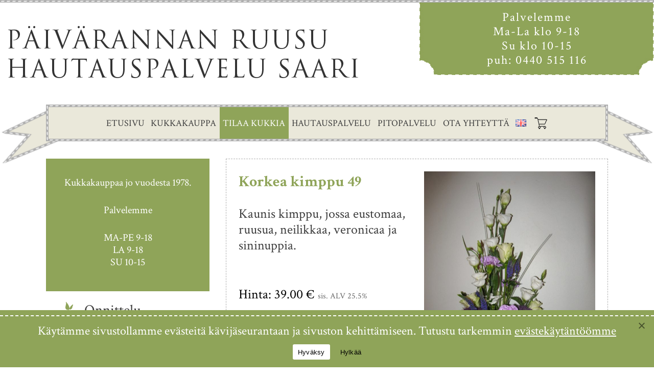

--- FILE ---
content_type: text/html; charset=UTF-8
request_url: https://www.paivarannanruusu.fi/tuote/korkea-kimppu-49/
body_size: 23529
content:
<!doctype html>
<html lang="fi">
<head>
	<meta charset="UTF-8">
	<meta name="viewport" content="width=device-width, initial-scale=1">
	<link rel="profile" href="https://gmpg.org/xfn/11">

	<!-- Google Fonts -->
	<link rel="preconnect" href="https://fonts.googleapis.com">
	<link rel="preconnect" href="https://fonts.gstatic.com" crossorigin>
	<link href="https://fonts.googleapis.com/css2?family=Crimson+Text:wght@400;700&display=swap" rel="stylesheet">

	<title>Korkea kimppu 49 &#8211; P&auml;iv&auml;rannan Ruusu</title>
<meta name='robots' content='max-image-preview:large' />
<link rel="alternate" href="https://www.paivarannanruusu.fi/en/tuote/nro-49/" hreflang="en" />
<link rel="alternate" href="https://www.paivarannanruusu.fi/tuote/korkea-kimppu-49/" hreflang="fi" />
<link rel="alternate" type="application/rss+xml" title="P&auml;iv&auml;rannan Ruusu &raquo; syöte" href="https://www.paivarannanruusu.fi/feed/" />
<link rel="alternate" type="application/rss+xml" title="P&auml;iv&auml;rannan Ruusu &raquo; kommenttien syöte" href="https://www.paivarannanruusu.fi/comments/feed/" />
<link rel="alternate" title="oEmbed (JSON)" type="application/json+oembed" href="https://www.paivarannanruusu.fi/wp-json/oembed/1.0/embed?url=https%3A%2F%2Fwww.paivarannanruusu.fi%2Ftuote%2Fkorkea-kimppu-49%2F&#038;lang=fi" />
<link rel="alternate" title="oEmbed (XML)" type="text/xml+oembed" href="https://www.paivarannanruusu.fi/wp-json/oembed/1.0/embed?url=https%3A%2F%2Fwww.paivarannanruusu.fi%2Ftuote%2Fkorkea-kimppu-49%2F&#038;format=xml&#038;lang=fi" />
<style id='wp-img-auto-sizes-contain-inline-css' type='text/css'>
img:is([sizes=auto i],[sizes^="auto," i]){contain-intrinsic-size:3000px 1500px}
/*# sourceURL=wp-img-auto-sizes-contain-inline-css */
</style>

<link rel='stylesheet' id='sbi_styles-css' href='https://www.paivarannanruusu.fi/wp-content/plugins/instagram-feed/css/sbi-styles.min.css?ver=6.10.0' type='text/css' media='all' />
<style id='wp-emoji-styles-inline-css' type='text/css'>

	img.wp-smiley, img.emoji {
		display: inline !important;
		border: none !important;
		box-shadow: none !important;
		height: 1em !important;
		width: 1em !important;
		margin: 0 0.07em !important;
		vertical-align: -0.1em !important;
		background: none !important;
		padding: 0 !important;
	}
/*# sourceURL=wp-emoji-styles-inline-css */
</style>
<link rel='stylesheet' id='wp-block-library-css' href='https://www.paivarannanruusu.fi/wp-includes/css/dist/block-library/style.min.css?ver=6.9' type='text/css' media='all' />
<link rel='stylesheet' id='wc-blocks-style-css' href='https://www.paivarannanruusu.fi/wp-content/plugins/woocommerce/assets/client/blocks/wc-blocks.css?ver=wc-10.4.3' type='text/css' media='all' />
<style id='global-styles-inline-css' type='text/css'>
:root{--wp--preset--aspect-ratio--square: 1;--wp--preset--aspect-ratio--4-3: 4/3;--wp--preset--aspect-ratio--3-4: 3/4;--wp--preset--aspect-ratio--3-2: 3/2;--wp--preset--aspect-ratio--2-3: 2/3;--wp--preset--aspect-ratio--16-9: 16/9;--wp--preset--aspect-ratio--9-16: 9/16;--wp--preset--color--black: #000000;--wp--preset--color--cyan-bluish-gray: #abb8c3;--wp--preset--color--white: #ffffff;--wp--preset--color--pale-pink: #f78da7;--wp--preset--color--vivid-red: #cf2e2e;--wp--preset--color--luminous-vivid-orange: #ff6900;--wp--preset--color--luminous-vivid-amber: #fcb900;--wp--preset--color--light-green-cyan: #7bdcb5;--wp--preset--color--vivid-green-cyan: #00d084;--wp--preset--color--pale-cyan-blue: #8ed1fc;--wp--preset--color--vivid-cyan-blue: #0693e3;--wp--preset--color--vivid-purple: #9b51e0;--wp--preset--gradient--vivid-cyan-blue-to-vivid-purple: linear-gradient(135deg,rgb(6,147,227) 0%,rgb(155,81,224) 100%);--wp--preset--gradient--light-green-cyan-to-vivid-green-cyan: linear-gradient(135deg,rgb(122,220,180) 0%,rgb(0,208,130) 100%);--wp--preset--gradient--luminous-vivid-amber-to-luminous-vivid-orange: linear-gradient(135deg,rgb(252,185,0) 0%,rgb(255,105,0) 100%);--wp--preset--gradient--luminous-vivid-orange-to-vivid-red: linear-gradient(135deg,rgb(255,105,0) 0%,rgb(207,46,46) 100%);--wp--preset--gradient--very-light-gray-to-cyan-bluish-gray: linear-gradient(135deg,rgb(238,238,238) 0%,rgb(169,184,195) 100%);--wp--preset--gradient--cool-to-warm-spectrum: linear-gradient(135deg,rgb(74,234,220) 0%,rgb(151,120,209) 20%,rgb(207,42,186) 40%,rgb(238,44,130) 60%,rgb(251,105,98) 80%,rgb(254,248,76) 100%);--wp--preset--gradient--blush-light-purple: linear-gradient(135deg,rgb(255,206,236) 0%,rgb(152,150,240) 100%);--wp--preset--gradient--blush-bordeaux: linear-gradient(135deg,rgb(254,205,165) 0%,rgb(254,45,45) 50%,rgb(107,0,62) 100%);--wp--preset--gradient--luminous-dusk: linear-gradient(135deg,rgb(255,203,112) 0%,rgb(199,81,192) 50%,rgb(65,88,208) 100%);--wp--preset--gradient--pale-ocean: linear-gradient(135deg,rgb(255,245,203) 0%,rgb(182,227,212) 50%,rgb(51,167,181) 100%);--wp--preset--gradient--electric-grass: linear-gradient(135deg,rgb(202,248,128) 0%,rgb(113,206,126) 100%);--wp--preset--gradient--midnight: linear-gradient(135deg,rgb(2,3,129) 0%,rgb(40,116,252) 100%);--wp--preset--font-size--small: 13px;--wp--preset--font-size--medium: 20px;--wp--preset--font-size--large: 36px;--wp--preset--font-size--x-large: 42px;--wp--preset--spacing--20: 0.44rem;--wp--preset--spacing--30: 0.67rem;--wp--preset--spacing--40: 1rem;--wp--preset--spacing--50: 1.5rem;--wp--preset--spacing--60: 2.25rem;--wp--preset--spacing--70: 3.38rem;--wp--preset--spacing--80: 5.06rem;--wp--preset--shadow--natural: 6px 6px 9px rgba(0, 0, 0, 0.2);--wp--preset--shadow--deep: 12px 12px 50px rgba(0, 0, 0, 0.4);--wp--preset--shadow--sharp: 6px 6px 0px rgba(0, 0, 0, 0.2);--wp--preset--shadow--outlined: 6px 6px 0px -3px rgb(255, 255, 255), 6px 6px rgb(0, 0, 0);--wp--preset--shadow--crisp: 6px 6px 0px rgb(0, 0, 0);}:where(.is-layout-flex){gap: 0.5em;}:where(.is-layout-grid){gap: 0.5em;}body .is-layout-flex{display: flex;}.is-layout-flex{flex-wrap: wrap;align-items: center;}.is-layout-flex > :is(*, div){margin: 0;}body .is-layout-grid{display: grid;}.is-layout-grid > :is(*, div){margin: 0;}:where(.wp-block-columns.is-layout-flex){gap: 2em;}:where(.wp-block-columns.is-layout-grid){gap: 2em;}:where(.wp-block-post-template.is-layout-flex){gap: 1.25em;}:where(.wp-block-post-template.is-layout-grid){gap: 1.25em;}.has-black-color{color: var(--wp--preset--color--black) !important;}.has-cyan-bluish-gray-color{color: var(--wp--preset--color--cyan-bluish-gray) !important;}.has-white-color{color: var(--wp--preset--color--white) !important;}.has-pale-pink-color{color: var(--wp--preset--color--pale-pink) !important;}.has-vivid-red-color{color: var(--wp--preset--color--vivid-red) !important;}.has-luminous-vivid-orange-color{color: var(--wp--preset--color--luminous-vivid-orange) !important;}.has-luminous-vivid-amber-color{color: var(--wp--preset--color--luminous-vivid-amber) !important;}.has-light-green-cyan-color{color: var(--wp--preset--color--light-green-cyan) !important;}.has-vivid-green-cyan-color{color: var(--wp--preset--color--vivid-green-cyan) !important;}.has-pale-cyan-blue-color{color: var(--wp--preset--color--pale-cyan-blue) !important;}.has-vivid-cyan-blue-color{color: var(--wp--preset--color--vivid-cyan-blue) !important;}.has-vivid-purple-color{color: var(--wp--preset--color--vivid-purple) !important;}.has-black-background-color{background-color: var(--wp--preset--color--black) !important;}.has-cyan-bluish-gray-background-color{background-color: var(--wp--preset--color--cyan-bluish-gray) !important;}.has-white-background-color{background-color: var(--wp--preset--color--white) !important;}.has-pale-pink-background-color{background-color: var(--wp--preset--color--pale-pink) !important;}.has-vivid-red-background-color{background-color: var(--wp--preset--color--vivid-red) !important;}.has-luminous-vivid-orange-background-color{background-color: var(--wp--preset--color--luminous-vivid-orange) !important;}.has-luminous-vivid-amber-background-color{background-color: var(--wp--preset--color--luminous-vivid-amber) !important;}.has-light-green-cyan-background-color{background-color: var(--wp--preset--color--light-green-cyan) !important;}.has-vivid-green-cyan-background-color{background-color: var(--wp--preset--color--vivid-green-cyan) !important;}.has-pale-cyan-blue-background-color{background-color: var(--wp--preset--color--pale-cyan-blue) !important;}.has-vivid-cyan-blue-background-color{background-color: var(--wp--preset--color--vivid-cyan-blue) !important;}.has-vivid-purple-background-color{background-color: var(--wp--preset--color--vivid-purple) !important;}.has-black-border-color{border-color: var(--wp--preset--color--black) !important;}.has-cyan-bluish-gray-border-color{border-color: var(--wp--preset--color--cyan-bluish-gray) !important;}.has-white-border-color{border-color: var(--wp--preset--color--white) !important;}.has-pale-pink-border-color{border-color: var(--wp--preset--color--pale-pink) !important;}.has-vivid-red-border-color{border-color: var(--wp--preset--color--vivid-red) !important;}.has-luminous-vivid-orange-border-color{border-color: var(--wp--preset--color--luminous-vivid-orange) !important;}.has-luminous-vivid-amber-border-color{border-color: var(--wp--preset--color--luminous-vivid-amber) !important;}.has-light-green-cyan-border-color{border-color: var(--wp--preset--color--light-green-cyan) !important;}.has-vivid-green-cyan-border-color{border-color: var(--wp--preset--color--vivid-green-cyan) !important;}.has-pale-cyan-blue-border-color{border-color: var(--wp--preset--color--pale-cyan-blue) !important;}.has-vivid-cyan-blue-border-color{border-color: var(--wp--preset--color--vivid-cyan-blue) !important;}.has-vivid-purple-border-color{border-color: var(--wp--preset--color--vivid-purple) !important;}.has-vivid-cyan-blue-to-vivid-purple-gradient-background{background: var(--wp--preset--gradient--vivid-cyan-blue-to-vivid-purple) !important;}.has-light-green-cyan-to-vivid-green-cyan-gradient-background{background: var(--wp--preset--gradient--light-green-cyan-to-vivid-green-cyan) !important;}.has-luminous-vivid-amber-to-luminous-vivid-orange-gradient-background{background: var(--wp--preset--gradient--luminous-vivid-amber-to-luminous-vivid-orange) !important;}.has-luminous-vivid-orange-to-vivid-red-gradient-background{background: var(--wp--preset--gradient--luminous-vivid-orange-to-vivid-red) !important;}.has-very-light-gray-to-cyan-bluish-gray-gradient-background{background: var(--wp--preset--gradient--very-light-gray-to-cyan-bluish-gray) !important;}.has-cool-to-warm-spectrum-gradient-background{background: var(--wp--preset--gradient--cool-to-warm-spectrum) !important;}.has-blush-light-purple-gradient-background{background: var(--wp--preset--gradient--blush-light-purple) !important;}.has-blush-bordeaux-gradient-background{background: var(--wp--preset--gradient--blush-bordeaux) !important;}.has-luminous-dusk-gradient-background{background: var(--wp--preset--gradient--luminous-dusk) !important;}.has-pale-ocean-gradient-background{background: var(--wp--preset--gradient--pale-ocean) !important;}.has-electric-grass-gradient-background{background: var(--wp--preset--gradient--electric-grass) !important;}.has-midnight-gradient-background{background: var(--wp--preset--gradient--midnight) !important;}.has-small-font-size{font-size: var(--wp--preset--font-size--small) !important;}.has-medium-font-size{font-size: var(--wp--preset--font-size--medium) !important;}.has-large-font-size{font-size: var(--wp--preset--font-size--large) !important;}.has-x-large-font-size{font-size: var(--wp--preset--font-size--x-large) !important;}
/*# sourceURL=global-styles-inline-css */
</style>

<style id='classic-theme-styles-inline-css' type='text/css'>
/*! This file is auto-generated */
.wp-block-button__link{color:#fff;background-color:#32373c;border-radius:9999px;box-shadow:none;text-decoration:none;padding:calc(.667em + 2px) calc(1.333em + 2px);font-size:1.125em}.wp-block-file__button{background:#32373c;color:#fff;text-decoration:none}
/*# sourceURL=/wp-includes/css/classic-themes.min.css */
</style>
<link rel='stylesheet' id='contact-form-7-css' href='https://www.paivarannanruusu.fi/wp-content/plugins/contact-form-7/includes/css/styles.css?ver=6.1.4' type='text/css' media='all' />
<link rel='stylesheet' id='cookie-notice-front-css' href='https://www.paivarannanruusu.fi/wp-content/plugins/cookie-notice/css/front.min.css?ver=2.5.11' type='text/css' media='all' />
<link rel='stylesheet' id='photoswipe-css' href='https://www.paivarannanruusu.fi/wp-content/plugins/woocommerce/assets/css/photoswipe/photoswipe.min.css?ver=10.4.3' type='text/css' media='all' />
<link rel='stylesheet' id='photoswipe-default-skin-css' href='https://www.paivarannanruusu.fi/wp-content/plugins/woocommerce/assets/css/photoswipe/default-skin/default-skin.min.css?ver=10.4.3' type='text/css' media='all' />
<link rel='stylesheet' id='woocommerce-layout-css' href='https://www.paivarannanruusu.fi/wp-content/plugins/woocommerce/assets/css/woocommerce-layout.css?ver=10.4.3' type='text/css' media='all' />
<link rel='stylesheet' id='woocommerce-smallscreen-css' href='https://www.paivarannanruusu.fi/wp-content/plugins/woocommerce/assets/css/woocommerce-smallscreen.css?ver=10.4.3' type='text/css' media='only screen and (max-width: 768px)' />
<link rel='stylesheet' id='woocommerce-general-css' href='https://www.paivarannanruusu.fi/wp-content/plugins/woocommerce/assets/css/woocommerce.css?ver=10.4.3' type='text/css' media='all' />
<style id='woocommerce-inline-inline-css' type='text/css'>
.woocommerce form .form-row .required { visibility: visible; }
/*# sourceURL=woocommerce-inline-inline-css */
</style>
<link rel='stylesheet' id='wpdp-style2-css' href='https://www.paivarannanruusu.fi/wp-content/plugins/wp-datepicker/css/front-styles.css?t=1769283408&#038;ver=6.9' type='text/css' media='all' />
<link rel='stylesheet' id='wpdp-style3-css' href='https://www.paivarannanruusu.fi/wp-content/plugins/wp-datepicker/css/jquery-ui.css?ver=6.9' type='text/css' media='all' />
<link rel='stylesheet' id='eeb-css-frontend-css' href='https://www.paivarannanruusu.fi/wp-content/plugins/email-encoder-bundle/assets/css/style.css?ver=54d4eedc552c499c4a8d6b89c23d3df1' type='text/css' media='all' />
<link rel='stylesheet' id='dashicons-css' href='https://www.paivarannanruusu.fi/wp-includes/css/dashicons.min.css?ver=6.9' type='text/css' media='all' />
<link rel='stylesheet' id='afgc-front-css' href='https://www.paivarannanruusu.fi/wp-content/plugins/addify-advanced-gift-card/front/assets/css/afgc-front.css?ver=1.0.0' type='text/css' media='all' />
<link rel='stylesheet' id='select2-css' href='https://www.paivarannanruusu.fi/wp-content/plugins/woocommerce/assets/css/select2.css?ver=10.4.3' type='text/css' media='all' />
<link rel='stylesheet' id='lucci-main-style-css' href='https://www.paivarannanruusu.fi/wp-content/themes/paivarannanruusu_wp/dist/main.bundle.css?ver=1765525143' type='text/css' media='all' />
<script type="text/javascript" id="cookie-notice-front-js-before">
/* <![CDATA[ */
var cnArgs = {"ajaxUrl":"https:\/\/www.paivarannanruusu.fi\/wp-admin\/admin-ajax.php","nonce":"1087100b13","hideEffect":"fade","position":"bottom","onScroll":false,"onScrollOffset":100,"onClick":false,"cookieName":"cookie_notice_accepted","cookieTime":2592000,"cookieTimeRejected":2592000,"globalCookie":false,"redirection":true,"cache":true,"revokeCookies":true,"revokeCookiesOpt":"manual"};

//# sourceURL=cookie-notice-front-js-before
/* ]]> */
</script>
<script type="text/javascript" src="https://www.paivarannanruusu.fi/wp-content/plugins/cookie-notice/js/front.min.js?ver=2.5.11" id="cookie-notice-front-js"></script>
<script type="text/javascript" src="https://www.paivarannanruusu.fi/wp-content/themes/paivarannanruusu_wp/src/assets/lib/jquery.min.js?ver=3.1.1" id="jquery-js"></script>
<script type="text/javascript" src="https://www.paivarannanruusu.fi/wp-content/plugins/woocommerce/assets/js/jquery-blockui/jquery.blockUI.min.js?ver=2.7.0-wc.10.4.3" id="wc-jquery-blockui-js" defer="defer" data-wp-strategy="defer"></script>
<script type="text/javascript" id="wc-add-to-cart-js-extra">
/* <![CDATA[ */
var wc_add_to_cart_params = {"ajax_url":"/wp-admin/admin-ajax.php","wc_ajax_url":"/?wc-ajax=%%endpoint%%","i18n_view_cart":"N\u00e4yt\u00e4 ostoskori","cart_url":"https://www.paivarannanruusu.fi/ostoskori/","is_cart":"","cart_redirect_after_add":"no"};
//# sourceURL=wc-add-to-cart-js-extra
/* ]]> */
</script>
<script type="text/javascript" src="https://www.paivarannanruusu.fi/wp-content/plugins/woocommerce/assets/js/frontend/add-to-cart.min.js?ver=10.4.3" id="wc-add-to-cart-js" defer="defer" data-wp-strategy="defer"></script>
<script type="text/javascript" src="https://www.paivarannanruusu.fi/wp-content/plugins/woocommerce/assets/js/zoom/jquery.zoom.min.js?ver=1.7.21-wc.10.4.3" id="wc-zoom-js" defer="defer" data-wp-strategy="defer"></script>
<script type="text/javascript" src="https://www.paivarannanruusu.fi/wp-content/plugins/woocommerce/assets/js/flexslider/jquery.flexslider.min.js?ver=2.7.2-wc.10.4.3" id="wc-flexslider-js" defer="defer" data-wp-strategy="defer"></script>
<script type="text/javascript" src="https://www.paivarannanruusu.fi/wp-content/plugins/woocommerce/assets/js/photoswipe/photoswipe.min.js?ver=4.1.1-wc.10.4.3" id="wc-photoswipe-js" defer="defer" data-wp-strategy="defer"></script>
<script type="text/javascript" src="https://www.paivarannanruusu.fi/wp-content/plugins/woocommerce/assets/js/photoswipe/photoswipe-ui-default.min.js?ver=4.1.1-wc.10.4.3" id="wc-photoswipe-ui-default-js" defer="defer" data-wp-strategy="defer"></script>
<script type="text/javascript" id="wc-single-product-js-extra">
/* <![CDATA[ */
var wc_single_product_params = {"i18n_required_rating_text":"Valitse arvostelu, ole hyv\u00e4.","i18n_rating_options":["1/5 t\u00e4hte\u00e4","2/5 t\u00e4hte\u00e4","3/5 t\u00e4hte\u00e4","4/5 t\u00e4hte\u00e4","5/5 t\u00e4hte\u00e4"],"i18n_product_gallery_trigger_text":"View full-screen image gallery","review_rating_required":"yes","flexslider":{"rtl":false,"animation":"slide","smoothHeight":true,"directionNav":false,"controlNav":"thumbnails","slideshow":false,"animationSpeed":500,"animationLoop":false,"allowOneSlide":false},"zoom_enabled":"1","zoom_options":[],"photoswipe_enabled":"1","photoswipe_options":{"shareEl":false,"closeOnScroll":false,"history":false,"hideAnimationDuration":0,"showAnimationDuration":0},"flexslider_enabled":"1"};
//# sourceURL=wc-single-product-js-extra
/* ]]> */
</script>
<script type="text/javascript" src="https://www.paivarannanruusu.fi/wp-content/plugins/woocommerce/assets/js/frontend/single-product.min.js?ver=10.4.3" id="wc-single-product-js" defer="defer" data-wp-strategy="defer"></script>
<script type="text/javascript" src="https://www.paivarannanruusu.fi/wp-content/plugins/woocommerce/assets/js/js-cookie/js.cookie.min.js?ver=2.1.4-wc.10.4.3" id="wc-js-cookie-js" defer="defer" data-wp-strategy="defer"></script>
<script type="text/javascript" id="woocommerce-js-extra">
/* <![CDATA[ */
var woocommerce_params = {"ajax_url":"/wp-admin/admin-ajax.php","wc_ajax_url":"/?wc-ajax=%%endpoint%%","i18n_password_show":"N\u00e4yt\u00e4 salasana","i18n_password_hide":"Piilota salasana"};
//# sourceURL=woocommerce-js-extra
/* ]]> */
</script>
<script type="text/javascript" src="https://www.paivarannanruusu.fi/wp-content/plugins/woocommerce/assets/js/frontend/woocommerce.min.js?ver=10.4.3" id="woocommerce-js" defer="defer" data-wp-strategy="defer"></script>
<script type="text/javascript" src="https://www.paivarannanruusu.fi/wp-includes/js/jquery/ui/core.min.js?ver=1.13.3" id="jquery-ui-core-js"></script>
<script type="text/javascript" src="https://www.paivarannanruusu.fi/wp-includes/js/jquery/ui/datepicker.min.js?ver=1.13.3" id="jquery-ui-datepicker-js"></script>
<script type="text/javascript" id="jquery-ui-datepicker-js-after">
/* <![CDATA[ */
jQuery(function(jQuery){jQuery.datepicker.setDefaults({"closeText":"Sulje","currentText":"T\u00e4n\u00e4\u00e4n","monthNames":["tammikuu","helmikuu","maaliskuu","huhtikuu","toukokuu","kes\u00e4kuu","hein\u00e4kuu","elokuu","syyskuu","lokakuu","marraskuu","joulukuu"],"monthNamesShort":["tammi","helmi","maalis","huhti","touko","kes\u00e4","hein\u00e4","elo","syys","loka","marras","joulu"],"nextText":"Seuraava","prevText":"Edellinen","dayNames":["sunnuntai","maanantai","tiistai","keskiviikko","torstai","perjantai","lauantai"],"dayNamesShort":["su","ma","ti","ke","to","pe","la"],"dayNamesMin":["su","ma","ti","ke","to","pe","la"],"dateFormat":"d.mm.yy","firstDay":1,"isRTL":false});});
//# sourceURL=jquery-ui-datepicker-js-after
/* ]]> */
</script>
<script type="text/javascript" id="wpdp-scripts2-js-extra">
/* <![CDATA[ */
var wpdp_obj = {"nonce":"a7f02a0433","wpml_current_language":"fi"};
//# sourceURL=wpdp-scripts2-js-extra
/* ]]> */
</script>
<script type="text/javascript" src="https://www.paivarannanruusu.fi/wp-content/plugins/wp-datepicker/js/scripts-front.js?ver=6.9" id="wpdp-scripts2-js"></script>
<script type="text/javascript" src="https://www.paivarannanruusu.fi/wp-content/plugins/wp-datepicker/js/i18n/datepicker-fi.js?ver=6.9" id="wpdp-276-i18n-js"></script>
<script type="text/javascript" src="https://www.paivarannanruusu.fi/wp-content/plugins/email-encoder-bundle/assets/js/custom.js?ver=2c542c9989f589cd5318f5cef6a9ecd7" id="eeb-js-frontend-js"></script>
<script type="text/javascript" id="afgc-front-js-extra">
/* <![CDATA[ */
var k_php_var = {"admin_url":"https://www.paivarannanruusu.fi/wp-admin/admin-ajax.php","nonce":"88d51d0bae","afgc_date_format":"d/m/Y","afgc_curreny_symbol":"\u20ac"};
//# sourceURL=afgc-front-js-extra
/* ]]> */
</script>
<script type="text/javascript" src="https://www.paivarannanruusu.fi/wp-content/plugins/addify-advanced-gift-card/front/assets/js/afgc-front.js?ver=1.0.0" id="afgc-front-js"></script>
<script type="text/javascript" src="https://www.paivarannanruusu.fi/wp-content/plugins/woocommerce/assets/js/select2/select2.full.min.js?ver=4.0.3-wc.10.4.3" id="wc-select2-js" defer="defer" data-wp-strategy="defer"></script>
<link rel="https://api.w.org/" href="https://www.paivarannanruusu.fi/wp-json/" /><link rel="alternate" title="JSON" type="application/json" href="https://www.paivarannanruusu.fi/wp-json/wp/v2/product/253" /><link rel="EditURI" type="application/rsd+xml" title="RSD" href="https://www.paivarannanruusu.fi/xmlrpc.php?rsd" />
<meta name="generator" content="WordPress 6.9" />
<meta name="generator" content="WooCommerce 10.4.3" />
<link rel="canonical" href="https://www.paivarannanruusu.fi/tuote/korkea-kimppu-49/" />
<link rel='shortlink' href='https://www.paivarannanruusu.fi/?p=253' />
            <style type="text/css">
                .paytrail-provider-group {
                    background-color: #ebebeb !important;
                    color: #515151 !important;
                }
                .paytrail-provider-group.selected {
                    background-color: #33798d !important;
                    color: #ffffff !important;
                }
                .paytrail-provider-group.selected div {
                    color: #ffffff !important;
                }
                .paytrail-provider-group:hover {
                    background-color: #d0d0d0 !important;
                    color: #515151 !important;
                }
                .paytrail-provider-group.selected:hover {
                    background-color: #33798d !important;
                    color: #ffffff !important;
                }
                .woocommerce-checkout #payment .paytrail-woocommerce-payment-fields--list-item--input:checked+.paytrail-woocommerce-payment-fields--list-item--wrapper, .woocommerce-checkout #payment .paytrail-woocommerce-payment-fields--list-item:hover .paytrail-woocommerce-payment-fields--list-item--wrapper {
                    border: 2px solid #33798d !important;
                }
                .woocommerce-checkout #payment ul.payment_methods li.paytrail-woocommerce-payment-fields--list-item .paytrail-woocommerce-payment-fields--list-item--wrapper:hover {
                    border: 2px solid #5399ad !important;
                }
            </style>
            <script type="text/javascript">var product_cats = ["aitienpaiva","isanpaiva","itsenaisyyspaiva","joulu","juhannus","koulujen-paattajaiset","naistenpaiva","paasiainen","pyhainpaiva","vappu","ystavanpaiva"];</script>
    	<noscript><style>.woocommerce-product-gallery{ opacity: 1 !important; }</style></noscript>
	

<style>
	.afgc-gift-card-amount-box button,
	.afgc-gift-card-amount-box label.afgc-option-radio,
	.afgc_preview_btn{
		border: 1px solid !important;
		background-color: !important;
		color: !important;
	}

	.afgc-gift-card-amount-box input[type=text],
	.afgc-gift-card-amount-box input[type=number],
	.afgc-gift-card-amount-box input[type=email],
	.afgc-gift-card-amount-box input[type=date],
	.afgc-frnt-txtarea-fld, .afgc-gift-type-wrap .select2-selection.select2-selection--single,
	.afgc-gift-type-select{
		border: 1px solid  !important;
	}
	.afgc-gift-card-amount-box input[type=text]:hover,
	.afgc-gift-card-amount-box input[type=number]:hover,
	.afgc-gift-card-amount-box input[type=email]:hover,
	.afgc-gift-card-amount-box input[type=date]:hover,
	.afgc-frnt-txtarea-fld:hover, .afgc-gift-type-wrap .select2-selection.select2-selection--single:hover,
	.afgc-gift-type-select:hover{
		border: 1px solid !important;
	}

	.afgc-upload-img label{
		border: 1px solid ;
		background-color: ;
		color: ;
	}

	.afgc-marked:before{
		background-color:  !important;
	}

	.afgc-marked{
		position: relative;
		border: 1px dashed  !important;
	}

	.afgc-view{
		background-color: ;
	}

	.afgc-view a{
		color: ;
	}

	.afgc-choose-image-modal-close{
		background-color: ;
		color: ;
	}

	.afgc-upload-img label:hover,
	.afgc-upload-img label:active,
	.afgc-upload-img label:focus,
	.afgc-gift-card-amount-box label.afgc-option-radio:hover,
	.afgc-gift-card-amount-box label.afgc-option-radio:active,
	.afgc-gift-card-amount-box label.afgc-option-radio:focus,
	.afgc-gift-card-amount-box label.afgc-option-radio.active{
		border: 1px solid !important;
		background-color: !important;
		color: !important;
	}
	.afgc_preview_btn:hover{
		background-color: !important;
		color: !important;
		border: 1px solid !important;
	}

	.afgc-gift-card-amount-box button.active,
	.afgc-gift-card-amount-box button:hover,
	.afgc-gift-card-amount-box button:active,
	.afgc-gift-card-amount-box button:focus{
		border: 1px solid ;
		background-color: ;
		color: ;
		outline: 0;
	}

	.afgc-view:hover,
	.afgc-view:focus,
	.afgc-view:active{
		background-color: ;
		color: ;
	}

	.afgc-view:hover a,
	.afgc-view:focus a,
	.afgc-view:active a{
		color: ;
		outline: 0px !important;
	}

	.afgc-view a:hover,
	.afgc-view a:focus,
	.afgc-view a:active{
		outline: 0px !important;
	}

	.afgc-choose-image-modal-close:hover,
	.afgc-choose-image-modal-close:focus,
	.afgc-choose-image-modal-close:active{
		background-color: ;
		color: ;
	}

</style>
<link rel="icon" href="https://www.paivarannanruusu.fi/wp-content/uploads/2021/11/flower-100x100.png" sizes="32x32" />
<link rel="icon" href="https://www.paivarannanruusu.fi/wp-content/uploads/2021/11/flower.png" sizes="192x192" />
<link rel="apple-touch-icon" href="https://www.paivarannanruusu.fi/wp-content/uploads/2021/11/flower.png" />
<meta name="msapplication-TileImage" content="https://www.paivarannanruusu.fi/wp-content/uploads/2021/11/flower.png" />

	<!-- Lucci settings -->
	<style>
    
        .site-content {
            max-width:1440px;
        }</style>	
</head>

<body class="wp-singular product-template-default single single-product postid-253 wp-embed-responsive wp-theme-paivarannanruusu_wp theme-paivarannanruusu_wp cookies-not-set woocommerce woocommerce-page woocommerce-no-js">

<div id="fb-root"></div>
<script async defer crossorigin="anonymous" src="https://connect.facebook.net/fi_FI/sdk.js#xfbml=1&version=v12.0" nonce="zNA2nvYy"></script>

<div id="page" class="site">
	<a class="skip-link screen-reader-text" href="#content">Skip to content</a>

	<div class="page-top">
		<div class="page-top-content">
			<div class="logo">
												<a href="https://www.paivarannanruusu.fi"><img src="https://www.paivarannanruusu.fi/wp-content/uploads/2021/10/logo.jpg"></a>
							</div>
			<div class="signboard">
				<p style="text-align: center;">Palvelemme<br />
Ma-La klo 9-18<br />
Su klo 10-15<br />
puh: <a href="tel:0440515116">0440 515 116</a></p>
			</div>
		</div>
	</div>

	<header id="masthead" class="site-header">
		<div class="header-content">
			<div class="wing wing-left">
				<img src="https://www.paivarannanruusu.fi/wp-content/themes/paivarannanruusu_wp/src/assets/images/wing-left.png">
			</div>

			<nav id="site-navigation" class="main-navigation">
				<ul id="menu" class="menu"><li id="menu-item-17" class="menu-item menu-item-type-post_type menu-item-object-page menu-item-home menu-item-17"><a href="https://www.paivarannanruusu.fi/">Etusivu</a></li>
<li id="menu-item-19" class="menu-item menu-item-type-post_type menu-item-object-page menu-item-has-children menu-item-19"><a href="https://www.paivarannanruusu.fi/kukkakauppa/">Kukkakauppa</a>
<ul class="sub-menu">
	<li id="menu-item-289" class="menu-item menu-item-type-post_type menu-item-object-page menu-item-289"><a href="https://www.paivarannanruusu.fi/kuinka-tilaan/">Kuinka tilaan?</a></li>
	<li id="menu-item-288" class="menu-item menu-item-type-post_type menu-item-object-page menu-item-288"><a href="https://www.paivarannanruusu.fi/palvelut/">Palvelut</a></li>
</ul>
</li>
<li id="menu-item-261" class="menu-item menu-item-type-post_type menu-item-object-page menu-item-has-children current_page_parent menu-item-261"><a href="https://www.paivarannanruusu.fi/kauppa/">Tilaa kukkia</a>
<ul class="sub-menu">
	<li id="menu-item-946" class="menu-item menu-item-type-taxonomy menu-item-object-product_cat menu-item-946"><a href="https://www.paivarannanruusu.fi/tuote-osasto/ystavanpaiva/">Ystävänpäivä</a></li>
	<li id="menu-item-947" class="menu-item menu-item-type-taxonomy menu-item-object-product_cat menu-item-947"><a href="https://www.paivarannanruusu.fi/tuote-osasto/naistenpaiva/">Naistenpäivä</a></li>
	<li id="menu-item-945" class="menu-item menu-item-type-taxonomy menu-item-object-product_cat menu-item-945"><a href="https://www.paivarannanruusu.fi/tuote-osasto/paasiainen/">Pääsiäinen</a></li>
	<li id="menu-item-952" class="menu-item menu-item-type-taxonomy menu-item-object-product_cat menu-item-952"><a href="https://www.paivarannanruusu.fi/tuote-osasto/vappu/">Vappu</a></li>
	<li id="menu-item-943" class="menu-item menu-item-type-taxonomy menu-item-object-product_cat menu-item-943"><a href="https://www.paivarannanruusu.fi/tuote-osasto/aitienpaiva/">Äitienpäivä</a></li>
	<li id="menu-item-951" class="menu-item menu-item-type-taxonomy menu-item-object-product_cat menu-item-951"><a href="https://www.paivarannanruusu.fi/tuote-osasto/koulujen-paattajaiset/">Koulujen päättäjäiset</a></li>
	<li id="menu-item-950" class="menu-item menu-item-type-taxonomy menu-item-object-product_cat menu-item-950"><a href="https://www.paivarannanruusu.fi/tuote-osasto/juhannus/">Juhannus</a></li>
	<li id="menu-item-944" class="menu-item menu-item-type-taxonomy menu-item-object-product_cat current-product-ancestor current-menu-parent current-product-parent menu-item-944"><a href="https://www.paivarannanruusu.fi/tuote-osasto/isanpaiva/">Isänpäivä</a></li>
	<li id="menu-item-949" class="menu-item menu-item-type-taxonomy menu-item-object-product_cat current-product-ancestor current-menu-parent current-product-parent menu-item-949"><a href="https://www.paivarannanruusu.fi/tuote-osasto/pyhainpaiva/">Pyhäinpäivä</a></li>
	<li id="menu-item-963" class="menu-item menu-item-type-taxonomy menu-item-object-product_cat menu-item-963"><a href="https://www.paivarannanruusu.fi/tuote-osasto/itsenaisyyspaiva/">Itsenäisyyspäivä</a></li>
	<li id="menu-item-941" class="menu-item menu-item-type-taxonomy menu-item-object-product_cat menu-item-941"><a href="https://www.paivarannanruusu.fi/tuote-osasto/joulu/">Joulu</a></li>
	<li id="menu-item-290" class="menu-item menu-item-type-taxonomy menu-item-object-product_cat menu-item-290"><a href="https://www.paivarannanruusu.fi/tuote-osasto/onnittelu/">Onnittelu</a></li>
	<li id="menu-item-291" class="menu-item menu-item-type-taxonomy menu-item-object-product_cat menu-item-291"><a href="https://www.paivarannanruusu.fi/tuote-osasto/osanotto/">Osanotto</a></li>
	<li id="menu-item-293" class="menu-item menu-item-type-taxonomy menu-item-object-product_cat menu-item-293"><a href="https://www.paivarannanruusu.fi/tuote-osasto/hautajaiset/">Hautajaiset</a></li>
	<li id="menu-item-292" class="menu-item menu-item-type-taxonomy menu-item-object-product_cat menu-item-292"><a href="https://www.paivarannanruusu.fi/tuote-osasto/floristin-valinta/">Floristin valinta</a></li>
	<li id="menu-item-295" class="menu-item menu-item-type-taxonomy menu-item-object-product_cat menu-item-295"><a href="https://www.paivarannanruusu.fi/tuote-osasto/vauvan-syntyma/">Vauvan syntymä</a></li>
	<li id="menu-item-294" class="menu-item menu-item-type-taxonomy menu-item-object-product_cat menu-item-294"><a href="https://www.paivarannanruusu.fi/tuote-osasto/ristiaiset/">Ristiäiset</a></li>
	<li id="menu-item-296" class="menu-item menu-item-type-taxonomy menu-item-object-product_cat menu-item-296"><a href="https://www.paivarannanruusu.fi/tuote-osasto/haat/">Häät</a></li>
	<li id="menu-item-297" class="menu-item menu-item-type-post_type menu-item-object-product menu-item-297"><a href="https://www.paivarannanruusu.fi/tuote/lahjakortti/">Lahjakortti</a></li>
</ul>
</li>
<li id="menu-item-18" class="menu-item menu-item-type-post_type menu-item-object-page menu-item-has-children menu-item-18"><a href="https://www.paivarannanruusu.fi/hautauspalvelu/">Hautauspalvelu</a>
<ul class="sub-menu">
	<li id="menu-item-349" class="menu-item menu-item-type-post_type menu-item-object-page menu-item-349"><a href="https://www.paivarannanruusu.fi/hautauspalvelut/">Palvelut</a></li>
	<li id="menu-item-361" class="menu-item menu-item-type-post_type menu-item-object-page menu-item-361"><a href="https://www.paivarannanruusu.fi/hautauspalvelu/siunaus-ja-muistotilaisuudet/">Siunaus- ja muistotilaisuudet</a></li>
	<li id="menu-item-365" class="menu-item menu-item-type-post_type menu-item-object-page menu-item-365"><a href="https://www.paivarannanruusu.fi/hautauskustannukset/">Hautauskustannukset</a></li>
	<li id="menu-item-371" class="menu-item menu-item-type-post_type menu-item-object-page menu-item-371"><a href="https://www.paivarannanruusu.fi/kuinka-aloitan/">Kuinka aloitan?</a></li>
</ul>
</li>
<li id="menu-item-21" class="menu-item menu-item-type-post_type menu-item-object-page menu-item-21"><a href="https://www.paivarannanruusu.fi/pitopalvelu/">Pitopalvelu</a></li>
<li id="menu-item-20" class="menu-item menu-item-type-post_type menu-item-object-page menu-item-20"><a href="https://www.paivarannanruusu.fi/ota-yhteytta/">Ota yhteyttä</a></li>
<li id="menu-item-286" class="mobile-only menu-item menu-item-type-post_type menu-item-object-product menu-item-286"><a href="https://www.paivarannanruusu.fi/tuote/puhelintilausmaksu/">Puhelintilausmaksu</a></li>
<li id="menu-item-287" class="mobile-only menu-item menu-item-type-post_type menu-item-object-page menu-item-287"><a href="https://www.paivarannanruusu.fi/ostoskori/">Ostoskori</a></li>
<li id="menu-item-509-en" class="lang-item lang-item-26 lang-item-en lang-item-first menu-item menu-item-type-custom menu-item-object-custom menu-item-509-en"><a href="https://www.paivarannanruusu.fi/en/tuote/nro-49/" hreflang="en-GB" lang="en-GB"><img src="[data-uri]" alt="English" width="16" height="11" style="width: 16px; height: 11px;" /></a></li>
</ul>				<!-- Shopping cart -->
				<li><a class="cart-contents" href="https://www.paivarannanruusu.fi/ostoskori/"></a></li>
							</nav><!-- #site-navigation -->

			<div class="wing wing-right">
				<img src="https://www.paivarannanruusu.fi/wp-content/themes/paivarannanruusu_wp/src/assets/images/wing-right.png">
			</div>
		</div>
    </header><!-- #masthead -->

	<div id="content" class="site-content">
		<!-- Hero -->
        
	<div id="primary" class="content-area">
		<main id="main" class="site-main">

		
<article id="post-253" class="post-253 product type-product status-publish has-post-thumbnail product_cat-isanpaiva product_cat-pyhainpaiva product_tag-korkeat-kimput first instock taxable shipping-taxable product-type-simple">

	<div class="entry-content">
		<div class="wp-block-columns main-columns">
			<div class="wp-block-column side-column">
								<div class="noticeboard noticeboard-d">
					<p style="text-align: center;">Kukkakauppaa jo vuodesta 1978.</p>
<p style="text-align: center;">Palvelemme</p>
<p style="text-align: center;">MA-PE 9-18<br />
LA 9-18<br />
SU 10-15</p>
<p style="text-align: center;">
				</div>
				<nav>
					<div class="menu-osastot-container"><ul id="menu-2" class="menu"><li id="menu-item-957" class="pink-text menu-item menu-item-type-taxonomy menu-item-object-product_cat menu-item-957"><a href="https://www.paivarannanruusu.fi/tuote-osasto/ystavanpaiva/">Ystävänpäivä</a></li>
<li id="menu-item-958" class="menu-item menu-item-type-taxonomy menu-item-object-product_cat menu-item-958"><a href="https://www.paivarannanruusu.fi/tuote-osasto/naistenpaiva/">Naistenpäivä</a></li>
<li id="menu-item-956" class="menu-item menu-item-type-taxonomy menu-item-object-product_cat menu-item-956"><a href="https://www.paivarannanruusu.fi/tuote-osasto/paasiainen/">Pääsiäinen</a></li>
<li id="menu-item-962" class="menu-item menu-item-type-taxonomy menu-item-object-product_cat menu-item-962"><a href="https://www.paivarannanruusu.fi/tuote-osasto/vappu/">Vappu</a></li>
<li id="menu-item-954" class="menu-item menu-item-type-taxonomy menu-item-object-product_cat menu-item-954"><a href="https://www.paivarannanruusu.fi/tuote-osasto/aitienpaiva/">Äitienpäivä</a></li>
<li id="menu-item-961" class="menu-item menu-item-type-taxonomy menu-item-object-product_cat menu-item-961"><a href="https://www.paivarannanruusu.fi/tuote-osasto/koulujen-paattajaiset/">Koulujen päättäjäiset</a></li>
<li id="menu-item-960" class="menu-item menu-item-type-taxonomy menu-item-object-product_cat menu-item-960"><a href="https://www.paivarannanruusu.fi/tuote-osasto/juhannus/">Juhannus</a></li>
<li id="menu-item-955" class="menu-item menu-item-type-taxonomy menu-item-object-product_cat current-product-ancestor current-menu-parent current-product-parent menu-item-955"><a href="https://www.paivarannanruusu.fi/tuote-osasto/isanpaiva/">Isänpäivä</a></li>
<li id="menu-item-959" class="menu-item menu-item-type-taxonomy menu-item-object-product_cat current-product-ancestor current-menu-parent current-product-parent menu-item-959"><a href="https://www.paivarannanruusu.fi/tuote-osasto/pyhainpaiva/">Pyhäinpäivä</a></li>
<li id="menu-item-589" class="menu-item menu-item-type-taxonomy menu-item-object-product_cat menu-item-589"><a href="https://www.paivarannanruusu.fi/tuote-osasto/itsenaisyyspaiva/">Itsenäisyyspäivä</a></li>
<li id="menu-item-953" class="menu-item menu-item-type-taxonomy menu-item-object-product_cat menu-item-953"><a href="https://www.paivarannanruusu.fi/tuote-osasto/joulu/">Joulu</a></li>
<li id="menu-item-193" class="menu-item menu-item-type-taxonomy menu-item-object-product_cat menu-item-193"><a href="https://www.paivarannanruusu.fi/tuote-osasto/onnittelu/">Onnittelu</a></li>
<li id="menu-item-242" class="menu-item menu-item-type-taxonomy menu-item-object-product_cat menu-item-242"><a href="https://www.paivarannanruusu.fi/tuote-osasto/osanotto/">Osanotto</a></li>
<li id="menu-item-255" class="menu-item menu-item-type-taxonomy menu-item-object-product_cat menu-item-255"><a href="https://www.paivarannanruusu.fi/tuote-osasto/hautajaiset/">Hautajaiset</a></li>
<li id="menu-item-256" class="menu-item menu-item-type-taxonomy menu-item-object-product_cat menu-item-256"><a href="https://www.paivarannanruusu.fi/tuote-osasto/floristin-valinta/">Floristin valinta</a></li>
<li id="menu-item-257" class="menu-item menu-item-type-taxonomy menu-item-object-product_cat menu-item-257"><a href="https://www.paivarannanruusu.fi/tuote-osasto/vauvan-syntyma/">Vauvan syntymä</a></li>
<li id="menu-item-259" class="menu-item menu-item-type-taxonomy menu-item-object-product_cat menu-item-259"><a href="https://www.paivarannanruusu.fi/tuote-osasto/haat/">Häät</a></li>
<li id="menu-item-264" class="menu-item menu-item-type-post_type menu-item-object-product menu-item-264"><a href="https://www.paivarannanruusu.fi/tuote/puhelintilausmaksu/">Puhelintilaus­maksu</a></li>
<li id="menu-item-5237" class="menu-item menu-item-type-taxonomy menu-item-object-product_cat menu-item-5237"><a href="https://www.paivarannanruusu.fi/tuote-osasto/lahjakortti/">Lahjakortti</a></li>
<li id="menu-item-171" class="menu-item menu-item-type-post_type menu-item-object-page menu-item-171"><a href="https://www.paivarannanruusu.fi/kuinka-tilaan/">Kuinka tilaan?</a></li>
<li id="menu-item-172" class="menu-item menu-item-type-post_type menu-item-object-page menu-item-172"><a href="https://www.paivarannanruusu.fi/palvelut/">Palvelut</a></li>
</ul></div>				</nav>
				<div class="interflora">
					<img src="https://www.paivarannanruusu.fi/wp-content/themes/paivarannanruusu_wp/src/assets/images/interflora.jpg">				</div>
				<div class="contact-form">
												<p>OTA YHTEYTTÄ</p>
							
<div class="wpcf7 no-js" id="wpcf7-f186-p253-o1" lang="fi" dir="ltr" data-wpcf7-id="186">
<div class="screen-reader-response"><p role="status" aria-live="polite" aria-atomic="true"></p> <ul></ul></div>
<form action="/tuote/korkea-kimppu-49/#wpcf7-f186-p253-o1" method="post" class="wpcf7-form init" aria-label="Yhteydenottolomake" novalidate="novalidate" data-status="init">
<fieldset class="hidden-fields-container"><input type="hidden" name="_wpcf7" value="186" /><input type="hidden" name="_wpcf7_version" value="6.1.4" /><input type="hidden" name="_wpcf7_locale" value="fi" /><input type="hidden" name="_wpcf7_unit_tag" value="wpcf7-f186-p253-o1" /><input type="hidden" name="_wpcf7_container_post" value="253" /><input type="hidden" name="_wpcf7_posted_data_hash" value="" /><input type="hidden" name="_wpcf7_recaptcha_response" value="" />
</fieldset>
<p><label>Nimi</label><span class="wpcf7-form-control-wrap" data-name="your-name"><input size="40" maxlength="400" class="wpcf7-form-control wpcf7-text wpcf7-validates-as-required" aria-required="true" aria-invalid="false" value="" type="text" name="your-name" /></span><br />
<label>Puhelin</label><span class="wpcf7-form-control-wrap" data-name="your-phonenumber"><input size="40" maxlength="400" class="wpcf7-form-control wpcf7-tel wpcf7-text wpcf7-validates-as-tel" aria-invalid="false" value="" type="tel" name="your-phonenumber" /></span><br />
<label>Sähköposti</label><span class="wpcf7-form-control-wrap" data-name="your-email"><input size="40" maxlength="400" class="wpcf7-form-control wpcf7-email wpcf7-validates-as-required wpcf7-text wpcf7-validates-as-email" aria-required="true" aria-invalid="false" value="" type="email" name="your-email" /></span><br />
<label style="vertical-align:top;">Viesti</label><span class="wpcf7-form-control-wrap" data-name="your-message"><textarea cols="40" rows="10" maxlength="2000" class="wpcf7-form-control wpcf7-textarea" aria-invalid="false" name="your-message"></textarea></span><br />
<label></label><input class="wpcf7-form-control wpcf7-submit has-spinner" type="submit" value="Lähetä" />
</p><div class="wpcf7-response-output" aria-hidden="true"></div>
</form>
</div>
					
				</div>
			</div>
			<div class="wp-block-column main-column">
				<div class="noticeboard noticeboard-m">
					<p style="text-align: center;">Kukkakauppaa jo vuodesta 1978.</p>
<p style="text-align: center;">Palvelemme</p>
<p style="text-align: center;">MA-PE 9-18<br />
LA 9-18<br />
SU 10-15</p>
<p style="text-align: center;">
				</div>
				<div class="main-content">
										<div class="woocommerce">			<div class="single-product" data-product-page-preselected-id="0">
				<div class="woocommerce-notices-wrapper"></div><div id="product-253" class="product type-product post-253 status-publish instock product_cat-isanpaiva product_cat-pyhainpaiva product_tag-korkeat-kimput has-post-thumbnail taxable shipping-taxable product-type-simple">

	<div class="woocommerce-product-gallery woocommerce-product-gallery--with-images woocommerce-product-gallery--columns-4 images" data-columns="4" style="opacity: 0; transition: opacity .25s ease-in-out;">
	<div class="woocommerce-product-gallery__wrapper">
		<div data-thumb="https://www.paivarannanruusu.fi/wp-content/uploads/2021/10/06112013045510-49A-100x100.jpg" data-thumb-alt="Korkea kimppu 49" data-thumb-srcset="https://www.paivarannanruusu.fi/wp-content/uploads/2021/10/06112013045510-49A-100x100.jpg 100w, https://www.paivarannanruusu.fi/wp-content/uploads/2021/10/06112013045510-49A-150x150.jpg 150w, https://www.paivarannanruusu.fi/wp-content/uploads/2021/10/06112013045510-49A-300x300.jpg 300w"  data-thumb-sizes="(max-width: 100px) 100vw, 100px" class="woocommerce-product-gallery__image"><a href="https://www.paivarannanruusu.fi/wp-content/uploads/2021/10/06112013045510-49A.jpg"><img loading="lazy" decoding="async" width="600" height="800" src="https://www.paivarannanruusu.fi/wp-content/uploads/2021/10/06112013045510-49A-600x800.jpg" class="wp-post-image" alt="Korkea kimppu 49" data-caption="" data-src="https://www.paivarannanruusu.fi/wp-content/uploads/2021/10/06112013045510-49A.jpg" data-large_image="https://www.paivarannanruusu.fi/wp-content/uploads/2021/10/06112013045510-49A.jpg" data-large_image_width="640" data-large_image_height="853" srcset="https://www.paivarannanruusu.fi/wp-content/uploads/2021/10/06112013045510-49A-600x800.jpg 600w, https://www.paivarannanruusu.fi/wp-content/uploads/2021/10/06112013045510-49A-225x300.jpg 225w, https://www.paivarannanruusu.fi/wp-content/uploads/2021/10/06112013045510-49A.jpg 640w" sizes="auto, (max-width: 600px) 100vw, 600px" /></a></div>	</div>
</div>

	<div class="summary entry-summary">
		<p class="price">Hinta: <span class="woocommerce-Price-amount amount"><bdi>39.00&nbsp;<span class="woocommerce-Price-currencySymbol">&euro;</span></bdi></span> <small class="woocommerce-price-suffix">sis. ALV 25.5%</small></p>
<div class="woocommerce-product-details__short-description">
	<h2>Korkea kimppu 49</h2>
<p>Kaunis kimppu, jossa eustomaa, ruusua, neilikkaa, veronicaa ja sininuppia.</p>
</div>
<p class="product-not-for-sale">Tuote ei ole tällä hetkellä myynnissä.</p><div class="product_meta">

	
	
	<span class="posted_in">Osastot: <a href="https://www.paivarannanruusu.fi/tuote-osasto/isanpaiva/" rel="tag">Isänpäivä</a>, <a href="https://www.paivarannanruusu.fi/tuote-osasto/pyhainpaiva/" rel="tag">Pyhäinpäivä</a></span>
	<span class="tagged_as">Avainsana tuotteelle <a href="https://www.paivarannanruusu.fi/tuote-avainsana/korkeat-kimput/" rel="tag">Korkeat kimput</a></span>
	
</div>
	</div>

	
	<section class="related products">

					<h2>Tutustu myös</h2>
				<ul class="products columns-3">

			
					<li class="product type-product post-216 status-publish first instock product_cat-aitienpaiva product_cat-isanpaiva product_cat-naistenpaiva product_cat-onnittelu product_cat-ystavanpaiva product_tag-matalat-kimput has-post-thumbnail taxable shipping-taxable purchasable product-type-simple">
	<a href="https://www.paivarannanruusu.fi/tuote/matala-kimppu-328/" class="woocommerce-LoopProduct-link woocommerce-loop-product__link"><img loading="lazy" decoding="async" width="300" height="300" src="https://www.paivarannanruusu.fi/wp-content/uploads/2021/10/03022017115550-328-300x300.jpg" class="attachment-woocommerce_thumbnail size-woocommerce_thumbnail" alt="Matala kimppu 328" srcset="https://www.paivarannanruusu.fi/wp-content/uploads/2021/10/03022017115550-328-300x300.jpg 300w, https://www.paivarannanruusu.fi/wp-content/uploads/2021/10/03022017115550-328-150x150.jpg 150w, https://www.paivarannanruusu.fi/wp-content/uploads/2021/10/03022017115550-328-768x768.jpg 768w, https://www.paivarannanruusu.fi/wp-content/uploads/2021/10/03022017115550-328-600x600.jpg 600w, https://www.paivarannanruusu.fi/wp-content/uploads/2021/10/03022017115550-328-100x100.jpg 100w, https://www.paivarannanruusu.fi/wp-content/uploads/2021/10/03022017115550-328.jpg 800w" sizes="auto, (max-width: 300px) 100vw, 300px" /><h2 class="woocommerce-loop-product__title">Matala kimppu 328</h2>
	<span class="price"><span class="woocommerce-Price-amount amount"><bdi>35.00&nbsp;<span class="woocommerce-Price-currencySymbol">&euro;</span></bdi></span> <small class="woocommerce-price-suffix">sis. ALV 25.5%</small></span>
</a><a href="/tuote/korkea-kimppu-49/?add-to-cart=216" aria-describedby="woocommerce_loop_add_to_cart_link_describedby_216" data-quantity="1" class="button product_type_simple add_to_cart_button ajax_add_to_cart" data-product_id="216" data-product_sku="" aria-label="Lisää ostoskoriin: &ldquo;Matala kimppu 328&rdquo;" rel="nofollow" data-success_message="&ldquo;Matala kimppu 328&rdquo; on lisätty ostoskoriin" role="button">Lisää ostoskoriin</a>	<span id="woocommerce_loop_add_to_cart_link_describedby_216" class="screen-reader-text">
			</span>
</li>

			
					<li class="product type-product post-218 status-publish instock product_cat-isanpaiva product_cat-onnittelu product_cat-paasiainen product_tag-matalat-kimput has-post-thumbnail taxable shipping-taxable purchasable product-type-simple">
	<a href="https://www.paivarannanruusu.fi/tuote/matala-kimppu-332/" class="woocommerce-LoopProduct-link woocommerce-loop-product__link"><img loading="lazy" decoding="async" width="300" height="300" src="https://www.paivarannanruusu.fi/wp-content/uploads/2021/10/04092016101218-332A-300x300.jpg" class="attachment-woocommerce_thumbnail size-woocommerce_thumbnail" alt="Matala kimppu 332" srcset="https://www.paivarannanruusu.fi/wp-content/uploads/2021/10/04092016101218-332A-300x300.jpg 300w, https://www.paivarannanruusu.fi/wp-content/uploads/2021/10/04092016101218-332A-150x150.jpg 150w, https://www.paivarannanruusu.fi/wp-content/uploads/2021/10/04092016101218-332A-100x100.jpg 100w" sizes="auto, (max-width: 300px) 100vw, 300px" /><h2 class="woocommerce-loop-product__title">Matala kimppu 332</h2>
	<span class="price"><span class="woocommerce-Price-amount amount"><bdi>36.00&nbsp;<span class="woocommerce-Price-currencySymbol">&euro;</span></bdi></span> <small class="woocommerce-price-suffix">sis. ALV 25.5%</small></span>
</a><a href="/tuote/korkea-kimppu-49/?add-to-cart=218" aria-describedby="woocommerce_loop_add_to_cart_link_describedby_218" data-quantity="1" class="button product_type_simple add_to_cart_button ajax_add_to_cart" data-product_id="218" data-product_sku="" aria-label="Lisää ostoskoriin: &ldquo;Matala kimppu 332&rdquo;" rel="nofollow" data-success_message="&ldquo;Matala kimppu 332&rdquo; on lisätty ostoskoriin" role="button">Lisää ostoskoriin</a>	<span id="woocommerce_loop_add_to_cart_link_describedby_218" class="screen-reader-text">
			</span>
</li>

			
					<li class="product type-product post-2095 status-publish last instock product_cat-aitienpaiva product_cat-isanpaiva product_cat-joulu product_cat-naistenpaiva product_cat-onnittelu product_cat-paasiainen product_cat-ystavanpaiva product_tag-suklaat has-post-thumbnail taxable shipping-taxable purchasable product-type-simple">
	<a href="https://www.paivarannanruusu.fi/tuote/cocoture-suklaa/" class="woocommerce-LoopProduct-link woocommerce-loop-product__link"><img loading="lazy" decoding="async" width="300" height="300" src="https://www.paivarannanruusu.fi/wp-content/uploads/2022/12/cocture-300x300.jpg" class="attachment-woocommerce_thumbnail size-woocommerce_thumbnail" alt="Cocoture-suklaa" srcset="https://www.paivarannanruusu.fi/wp-content/uploads/2022/12/cocture-300x300.jpg 300w, https://www.paivarannanruusu.fi/wp-content/uploads/2022/12/cocture-150x150.jpg 150w, https://www.paivarannanruusu.fi/wp-content/uploads/2022/12/cocture-100x100.jpg 100w, https://www.paivarannanruusu.fi/wp-content/uploads/2022/12/cocture.jpg 400w" sizes="auto, (max-width: 300px) 100vw, 300px" /><h2 class="woocommerce-loop-product__title">Cocoture-suklaa</h2>
	<span class="price"><span class="woocommerce-Price-amount amount"><bdi>13.00&nbsp;<span class="woocommerce-Price-currencySymbol">&euro;</span></bdi></span> <small class="woocommerce-price-suffix">sis. ALV 25.5%</small></span>
</a><a href="/tuote/korkea-kimppu-49/?add-to-cart=2095" aria-describedby="woocommerce_loop_add_to_cart_link_describedby_2095" data-quantity="1" class="button product_type_simple add_to_cart_button ajax_add_to_cart" data-product_id="2095" data-product_sku="" aria-label="Lisää ostoskoriin: &ldquo;Cocoture-suklaa&rdquo;" rel="nofollow" data-success_message="&ldquo;Cocoture-suklaa&rdquo; on lisätty ostoskoriin" role="button">Lisää ostoskoriin</a>	<span id="woocommerce_loop_add_to_cart_link_describedby_2095" class="screen-reader-text">
			</span>
</li>

			
		</ul>

	</section>
	</div>

			</div>
			</div>				</div>
			</div>
		</div>
	</div><!-- .entry-content -->
	
</article><!-- #post-253 -->

<!-- Content Blocks -->

		</main><!-- #main -->
	</div><!-- #primary -->


	</div><!-- #content -->

	<div class="page-bottom">
		<div class="page-bottom-content">
			<div class="wp-block-columns">
				<div class="wp-block-column">
					<p>MUISTA LÄHEISTÄSI</p>
					<div class="hasDatepicker" id="datepicker"></div>
					<p class="nameday">Nimipäivää viettävät:<br><em>Senja ja Jarl</em>
<script>
	const namedays = {
		0: ["","Aapeli, Gerhard ja Gert","Elmo, Elmeri, Elmer ja Helmer","Ruut ja Rut","Lea ja Leea","Harri, Harry ja Harriet","Aku, Aukusti, August ja Augusta","Titta, Hilppa ja Gunnar","Veikko, Veli, Veijo, Veikka ja Bror","Nyyrikki ja Sigurd","Kari, Karri ja Osvald","Toini ja Eivor","Nuutti ja Knut","Sakari, Saku ja Zacharias","Solja ja Doris","Ilmari, Ilmo, Gudmund ja Germund","Toni, Anton, Anttoni, Antto, Tony ja Antonia","Laura","Heikki, Henrik, Henri, Henrikki, Henry, Henrika ja Henrietta","Henna, Henni, Henriikka, Sebastian ja Fabian","Aune, Oona, Netta, Auni, Agnes ja Agneta","Visa ja Fridolf","Enni, Eine, Eini, Ingegerd ja Ingela","Senja ja Jarl","Paavo, Pauli, Paul ja Paavali","Joonatan ja Jonatan","Viljo ja Folke","Kalle, Kaarlo, Kaarle, Mies, Karl ja Carola","Valtteri, Valter ja Volter","Irja, Gunnel ja Gunilla","Alli, Alfhild ja Alfa"],
		1: ["Riitta ja Berit","Jemina, Aamu ja Disa","Valo ja Hugo","Armi, Ronja ja My","Asser ja Sture","Terhi, Teija, Tiia, Tea, Terhikki, Dorotea, Dora ja Dorrit","Riku, Rikhard, Rikard ja Dick","Laina, Rigmor, Lillemor ja Moa","Raija, Raisa ja Bodil","Elina, Ella, Ellen, Elna ja Elin","Talvikki, Isabella ja Isa","Elma ja Elmi","Sulo, Sulho ja Algot","Voitto, Valentin ja Tino","Sipi, Sippo ja Sigfrid","Kai ja Kaij","V\u00e4in\u00f6, V\u00e4in\u00e4m\u00f6, Carita ja Rita","Kaino ja Tyra","Eija ja Fritjof","Heli, Helin\u00e4, Helj\u00e4, Hely ja Ragnborg","Keijo, Alf ja Alva","Tuulikki, Tuuli, Tuulia, Hildur ja Hilda","Aslak ja Bjarne","Matti, Matias, Mattias ja Mats","Tuija, Tuire ja Jessica","Nestori, Ingvar ja Ingvald","Torsti ja Torsten","Onni, Rune ja Runa",""],
		2: ["Alpo, Alvi, Alpi ja Albin","Virve, Virva ja Fanny","Kauko ja Torbj\u00f6rn","Ari, Arsi, Arto, Adrian ja Atle","Leila ja Laila","Tarmo, Rudolf ja Rolf","Tarja, Taru ja Gudrun","Vilppu, Filip ja Filippa","Auvo ja Edvin","Aurora, Aura ja Auri","Kalervo, Torgny ja Torkel","Reijo, Reko, Gregorius, Greger ja Grels","Erno, Ernesti, Tarvo ja Ernst","Matilda ja Tilda","Risto ja Kristoffer","Ilkka ja Herbert","Kerttu, Kerttuli, Gertrud ja Trude","Eetu ja Edvart","Juuso, Josefiina, Jooseppi, Joosef, Josef ja Josefina","Aki, Kim, Joakim ja Jaakkima","Pentti, Bengt, Bengta ja Benita","Vihtori, Viktor ja Viktoria","Akseli ja Axel","Gabriel, Kaapo, Kaapro, Kaappo ja Gabriella","Aija, Gunvor ja Gunnevi","Manu, Manne, Immanuel, Imo ja Emanuel","Sauli, Saul ja Torvald","Armas ja Sune","Jouni, Joni, Joonas, Joona, Jonne, Jonni ja Jonas","Usko, Tage ja Guy","Irma, Irmeli ja Irmelin"],
		3: ["Raita, Pulmu ja Harald","Pellervo ja Vidar","Sampo,Veeti ja Ferdinand","Ukko ja Odin","Irene, Irina, Ira ja Iro","Ville, Vilho, Vilhelm, Viljami, Vili, Jami ja William","Allan ja Ahvo","Suoma, Suometar ja Rea","Elias, Eelis, Eeli, Eljas, Elis ja Eliel","Tero ja Tryggve","Verna","Julia, Julius, Juliaana, Janna ja Juliana","Tellervo ja Etel","Taito ja Ruben","Linda, Tuomi ja Linn","Jalo, Patrik ja Patricia","Otto","Valto, Valdemar ja Volmar","Pilvi, P\u00e4lvi, Bernhard ja Bernt","Lauha ja Arla","Anssi, Anselmi ja Camilla","Alina","Yrj\u00f6, Jyrki, Jyri, Jori, Yrj\u00e4n\u00e4, Georg, G\u00f6ran, \u00d6rjan, J\u00f6ran, J\u00f6rgen ja J\u00f6rn","Pertti, Albert, Altti ja Albertina","Markku, Marko ja Markus","Terttu, Teresa, Teresia ja Terese","Merja, Engelbrekt ja Engelbert","Ilpo, Tuure, Ilppo ja Ture","Teijo ja Henning","Mirja, Miia, Mira, Mirva, Mirjami, Mirka; Mirkka, Mirjam ja Mia"],
		4: ["Vappu, Valpuri ja Valborg","Vuokko, Viivi, Vivian, Vivan ja Vivi","Outi ja Linus","Roosa, Ruusu, Rosa ja Rosita","Maini, Dennis ja Denise","Ylermi, Frej, Frejvid ja Freja","Helmi, Kastehelmi ja Tua","Heino ja \u00c5ke","Timo ja Tim","Aino, Aini, Aina ja Ainikki","Osmo, Kennet ja Kent","Lotta, Charlotta ja Lotten","Kukka, Floora ja Flora","Tuula ja Edit","Sofia, Sonja, Sohvi ja Sofie","Ester, Essi ja Esteri","Maila, Mailis, Maili, Rebekka, Rebecka ja Hagar","Erkki, Eero, Erik, Eerika, Eerikki, Erik, Erirk, Jerek ja Erika","Emilia, Emma, Emmi, Milla, Milja, Milka, Amalia, Emelie ja Mili","Lilja, Karoliina, Lilli, Karolina ja Lilian","Kosti, Konsta, Konstantin ja Conny","Hemminki, Hemmo ja Hemming","Lyydia, Lyyli ja Lydia","Tuukka, Touko ja Alarik","Urpo ja Urban","Minna, Vilma, Vilhelmiina, Miina, Mimmi ja Vilhelmina","Ritva ja Ingeborg","Alma","Oiva, Oliver, Olivia, Oivi ja Orvar","Pasi ja Rurik","Helka, Helga ja Helge"],
		5: ["Teemu, Nikodemus ja Rabbe","Venla ja Vendla","Orvokki ja Viola","Toivo ja Selim","Sulevi ja Stig","Kustaa, Ky\u00f6sti, Kustavi, Gustav, G\u00f6sta ja Gustava","Suvi, Roope, Robert ja Robin","Salomon, Salomo, Kjell ja Kttil","Ensio,Dag ja Daga","Seppo ja Svente","Impi, Immi ja Hj\u00f6rdis","Esko ja Eskil","Raili, Raila, \u00c5sa ja Asl\u00f6g","Kielo, Piha ja Tord","Vieno, Moona, Viena, Mona ja Monika","P\u00e4ivi, P\u00e4ivikki, P\u00e4iv\u00e4, Eugen ja Eugenia","Urho, Biger ja B\u00f6rje","Tapio ja Ingolf","Siiri, Sigrid ja Siri","Into, Inga ja Ingalill","Ahti, Ahto, Ingemar, Ingmar ja Inge","Paula, Pauliina, Liina, Paulina ja Lina","Aatu, Aatto, Aadolf ja Adolf","Johannes, Juhani, Juha, Jukka, Janne, Juho, Jani, Jussi, Juhana, Johan, Jan, Jon, John, Johny ja Jens","Uuno ja Uno","Jorma, Jarmo, Jarkko, Jarno, Jere, Jeremias ja Viveka","Elviira, Elvi ja Elvira","Leo ja Leopold","Pekka, Petri, Petra, Petteri, Pietari, Pekko, Peter, Per, Petter ja Pernilla","P\u00e4ivi\u00f6, P\u00e4iv\u00f6 ja Leif"],
		6: ["Aaro, Aaron ja Kasimir","Maria, Maija, Mari, Meeri, Marika, Maiju, Maaria, Maikki; Kukka-Maaria, Maja, Maj, Marie ja Mary","Arvo, Egil, Ejvind ja \u00d6jvind","Ulla, Ulpu, Ulrika ja Ulrik","Unto, Untamo ja Ulf","Esa, Esaias ja Halvar","Klaus, Launo ja Klas","Turo, Turkka, Tor, Tore ja Tora","Jasmin, Ilta, Nanna ja Nanny","Saima ja Saimi","Elli, Noora, Nelli, Eleonoora, Eleonora, Nora, Leonora ja Ellinor","Hermanni, Herkko ja Herman","Joel, Ilari ja Lari","Aliisa, Alisa ja Alice","Rauni, Rauna, Ragnhild, Ragni ja Ragna","Reino ja Reinhold","Ossi ja Ossian","Riikka, Fredrik, Fred ja Fredrika","Sari, Saara, Sara, Salla, Salli ja Sally","Marketta, Maarit, Reetta, Reeta, Maaret, Margareeta, Margareta, Margit, Marit, Greta ja Gretel","Johanna, Hanna, Jenni, Jenna, Jonna, Hannele, Hanne, Joanna ja Jenny","Leena, Matleena, Leeni, Lenita, Magdalena, Malin, Lena ja Madeleine","Olga ja Oili","Kristiina, Tiina, Kirsti, Kirsi, Krista, Kiia, Kristina, Kerstin, Kristel, Kia, Stina ja Tina","Jaakko, Jaakob, Jimi, Jaakoppi, Jakob ja Jim","Martta ja Marta","Heidi","Atso ja H\u00e5kan","Olavi, Olli, Uolevi, Uoti, Olof, Olav, Ola, Ole ja Olle","Asta","Helena ja Elena"],
		7: ["Maire, Gerda ja Gerd","Kimmo ja Holger","Nea, Linnea, Neea ja Vanamo","Veera ja Vera","Salme, Sanelma ja Gurli","Toimi, Keimo ja Sixten","Lahja ja Yrsa","Sylvi, Sylvia ja Silva","Erja, Eira ja Natalie","Lauri, Lasse, Lassi, Lars ja Lorentz","Sanna, Susanna, Sanni ja Susanne","Klaara ja Klara","Jesse ja Alfons","Onerva, Kanerva ja Svea","Marjatta, Marja, Jaana, Marjo, Marita, Marjut, Marjanne, Maritta, Marjaana, Marjukka, Marjanna ja Marlene","Aulis ja Brynolf","Verneri, Verner ja Veronika","Leevi ja Bo","Mauno, Maunu, Magnus ja M\u00e5ns","Sami, Samuli, Samu, Samuel ja Sam","Soini, Veini ja Sven","Iivari, Iivo ja Ivar","Signe, Varma ja Signhild","Perttu, Berdel, Bertil ja Berta","Loviisa, Lovisa ja Louise","Ilmi, Ilma, Ilmatar, M\u00e4rta ja M\u00e4rit","Rauli, Ralf, Raul ja Rufus","Tauno ja Hilding","Iina, Iines, Inari, Ines ja Ina","Eemil, Eemeli ja Emil","Arvi ja Arvid"],
		8: ["Pirkka ja Gottfrid","Sinikka, Sini ja Synn\u00f6ve","Soile, Soili, Soila ja Solveig","Ansa ja Roland","Roni, Mainio, Ragnvald, Ronald ja Ronny","Asko, Felix ja Felicia","Miro, Arho, Arhippa, Regina ja Roy","Taimi, G\u00f6te ja G\u00f6ta","Eevert, Isto ja Evert","Kalevi, Kaleva ja \u00d6sten","Santeri, Aleksanteri, Aleksandra, Santtu, Ali, Ale, Alexander, Alex, Alexandra ja Sandra","Valma, Vilja ja Dagny","Orvo ja Ylva","Iida ja Ida","Sirpa ja Runar","Hilla, Hellevi, Hillevi, Hille ja Helvig","Aili, Aila, Hildegard ja Hildegerd","Tyyne, Tytti, Tyyni ja Pamela","Reija ja Torborg","Varpu, Vaula ja Erna","Mervi, Gunborg ja Gunl\u00f6g","Mauri, Muritz ja Moritz","Mielikki ja Tekla","Alvar ja Auno","Kullervo ja Sigvard","Kuisma ja Finn","Vesa ja Torolf","Arja, Leonard ja Lennart","Mikko, Mika, Mikael, Miika, Miikka, Miska, Miko ja Mikaela","Sirja, Sorja ja Roger"],
		9: ["Rauno, Rainer, Raine, Raino ja Ragnar","Valio ja Ludvig","Raimo ja Evald","Saija, Saila, Frans, Fank ja Fansiska","Inkeri, Inka, Ingrid ja Inger","Pinja, Minttu ja Bruno","Pirkko, Pirjo, Piritta, Pirita, Birgitta, Brita, Britta, Britt ja Birgit","Hilja ja Peik","Ilona ja Marina","Aleksi, Aleksis ja Alexis","Otso, Ohto ja Br\u00f6rn","Aarre, Aarto ja Valfrid","Taina, Tanja, Taija, Ebbe ja Ebba","Elsa, Else, Elsi ja Ilse","Helvi, Heta, Hedvig ja Hedda","Sirkka, Sirkku, Stella, Vesta ja Diana","Saana, Saini ja Saga","Satu, S\u00e4de ja Lukas","Uljas ja Viking","Kasperi, Kauno, Kasper ja Jesper","Ursula","Anja, Anita, Anniina ja Anitta","Severi, Severin ja S\u00f6ren","Rasmus, Asmo ja Fjalar","Sointu ja Yvonne","Niina, Nina, Amanda, Manta ja Ninni","Helli, Hellin, Hell\u00e4, Helle ja Sabina","Simo ja Simon","Alfred ja Urmas","Eila ja Jennifer","Arto, Arttu, Artturi ja Artur"],
		10: ["Pyry, Lyly, Gun ja Gunhild","Topi, Topias ja Tobias","Terho ja Erland","Hertta ja Carina","Reima ja Torhild","Kustaa Aadolf ja Gustav Adolf","Taisto, Glenn ja Kevin","Aatos ja Styrbj\u00f6rn","Teuvo, Teodor, Ted ja Theo","Martti, Martin, M\u00e5rten ja Martina","Panu ja Boris","Virpi, Konrad ja Kurt","Kristian, Ano ja Krister","Iiris ja Iris","Janina, Janika, Janita, Janette, Jannika ja Jeanette","Aarne, Aarno, Aarni, Arne, Arnold ja Arna","Eino, Einari, Einar ja Enar","Tenho, Jousia ja Max","Liisa, Elisa, Eliisa, Eliisi, Elisabet, Elise, Lisa, Lisen, Lisbet ja Bettina","Jari, Jalmari, Hjalmar ja Pontus","Hilma","Silja, Selja ja Cecilia","Ismo, Yngve ja Yngvar","Lempi, Lemmikki, Sivi ja Siv","Katri, Kaija, Katja, Kaisa, Kati, Kaarina, Kaisu, Riina, Katariina, Katriina, Katarina, Karin, Kajsa ja Katrina","Sisko ja Dagmar","Hilkka, Astrid ja Estrid","Heini ja Sten","Aimo ja Edgar","Antti, Antero, Atte, Anders, Andreas, Anrdr\u00e9 ja Andrea"],
		11: ["Oskari ja Oskar","Anelma, Unelma, Beata, Bearice ja Bernice","Meri, Vellamo ja Urda","Airi, Aira, Barbara ja Barbro","Selma","Niilo, Niko, Nikolai, Niklas ja Nils","Sampsa, Agata, Agda ja \u00c5got","Kyllikki, Kylli, Magnhild ja Magna","Anna, Anne, Anni, Anu, Anneli, Annikki, Annika, Annukka ja Annette","Jutta ja Judit","Tatu, Taneli, Daniel, Dan ja Daniela","Tuovi ja Tove","Seija ja Lucia","Jouko ja Ove","Heimo ja Sverker","Auli, Aulikki, Aada, Ada ja Adele","Raakel ja Rakel","Aapo, Rami, Aappo ja Abraham","Iiro, Iisakki, Iikka, Isko ja Isak","Benjamin, Kerkko, Ben ja Benny","Tuomas, Tomi, Tommi, Tuomo, Tomas, Tom ja Tommy","Raafael ja Rafael","Senni ja Elof","Aatami, Eeva, Eevi, Eveliina, Adam ja Eva","","Tapani, Teppo, Tahvo, Stefhan ja Staffan","Hannu, Hannes, Hans ja Hampus","Piia ja Pia","Rauha ja Frida","Taavetti, Taavi, Daavid ja David","Sylvester ja Silvo"]	};
	$(document).on('change', '#datepicker', function() {
		let date = $(this).datepicker('getDate');
		let day = date.getDate();
		let month = date.getMonth() + 1;
		let nameday = namedays[month-1][day-1];
		let string = nameday ? ` Nimipäivää viettävät:<br><em>${nameday}</em>` : ' Nimipäivää ei vietetä';
		$(".nameday").html(day + '.' + month + string);
	});
</script></p>
				</div>
				<div class="wp-block-column fb-container">
					<p>FACEBOOK</p>
					<div class="fb-page" data-href="https://www.facebook.com/paivarannanruusu" data-tabs="timeline" data-width="300" data-height="360" data-small-header="true" data-adapt-container-width="false" data-hide-cover="false" data-show-facepile="false"><blockquote cite="https://www.facebook.com/paivarannanruusu" class="fb-xfbml-parse-ignore"><a href="https://www.facebook.com/paivarannanruusu">Päivärannan Ruusu</a></blockquote></div>
				</div>
				<div class="wp-block-column">
				<p>INSTAGRAM</p>
					
<div id="sb_instagram"  class="sbi sbi_mob_col_1 sbi_tab_col_1 sbi_col_1 sbi_fixed_height" style="width: 100%; height: 360px;"	 data-feedid="*1"  data-res="auto" data-cols="1" data-colsmobile="1" data-colstablet="1" data-num="1" data-nummobile="" data-item-padding=""	 data-shortcode-atts="{&quot;feed&quot;:&quot;1&quot;}"  data-postid="253" data-locatornonce="5be5f83ed6" data-imageaspectratio="1:1" data-sbi-flags="favorLocal,gdpr">
	
	<div id="sbi_images" >
		<div class="sbi_item sbi_type_carousel sbi_new sbi_transition"
	id="sbi_17890167693287435" data-date="1769060180">
	<div class="sbi_photo_wrap">
		<a class="sbi_photo" href="https://www.instagram.com/p/DTzgfQhiHZW/" target="_blank" rel="noopener nofollow"
			data-full-res="https://scontent-hel3-1.cdninstagram.com/v/t51.82787-15/619420684_18089371415092398_6485025169779582115_n.heic?stp=dst-jpg_e35_tt6&#038;_nc_cat=108&#038;ccb=7-5&#038;_nc_sid=18de74&#038;efg=eyJlZmdfdGFnIjoiQ0FST1VTRUxfSVRFTS5iZXN0X2ltYWdlX3VybGdlbi5DMyJ9&#038;_nc_ohc=mN_X4AfgnuMQ7kNvwH9HGSJ&#038;_nc_oc=Admf9-BzBd1LTTkELz0Ud9njurxc30DUFPo9hVw2dvDSvqmtMXUQ0IiAQnM6vJpoWZI&#038;_nc_zt=23&#038;_nc_ht=scontent-hel3-1.cdninstagram.com&#038;edm=ANo9K5cEAAAA&#038;_nc_gid=B6PgIITYIKgq0o0GDtkL4g&#038;oh=00_AfpNb7eeVpdLXjsTIC87vHyErX9Yk15JPJdhMIizoYi0Tg&#038;oe=697A42B9"
			data-img-src-set="{&quot;d&quot;:&quot;https:\/\/scontent-hel3-1.cdninstagram.com\/v\/t51.82787-15\/619420684_18089371415092398_6485025169779582115_n.heic?stp=dst-jpg_e35_tt6&amp;_nc_cat=108&amp;ccb=7-5&amp;_nc_sid=18de74&amp;efg=eyJlZmdfdGFnIjoiQ0FST1VTRUxfSVRFTS5iZXN0X2ltYWdlX3VybGdlbi5DMyJ9&amp;_nc_ohc=mN_X4AfgnuMQ7kNvwH9HGSJ&amp;_nc_oc=Admf9-BzBd1LTTkELz0Ud9njurxc30DUFPo9hVw2dvDSvqmtMXUQ0IiAQnM6vJpoWZI&amp;_nc_zt=23&amp;_nc_ht=scontent-hel3-1.cdninstagram.com&amp;edm=ANo9K5cEAAAA&amp;_nc_gid=B6PgIITYIKgq0o0GDtkL4g&amp;oh=00_AfpNb7eeVpdLXjsTIC87vHyErX9Yk15JPJdhMIizoYi0Tg&amp;oe=697A42B9&quot;,&quot;150&quot;:&quot;https:\/\/scontent-hel3-1.cdninstagram.com\/v\/t51.82787-15\/619420684_18089371415092398_6485025169779582115_n.heic?stp=dst-jpg_e35_tt6&amp;_nc_cat=108&amp;ccb=7-5&amp;_nc_sid=18de74&amp;efg=eyJlZmdfdGFnIjoiQ0FST1VTRUxfSVRFTS5iZXN0X2ltYWdlX3VybGdlbi5DMyJ9&amp;_nc_ohc=mN_X4AfgnuMQ7kNvwH9HGSJ&amp;_nc_oc=Admf9-BzBd1LTTkELz0Ud9njurxc30DUFPo9hVw2dvDSvqmtMXUQ0IiAQnM6vJpoWZI&amp;_nc_zt=23&amp;_nc_ht=scontent-hel3-1.cdninstagram.com&amp;edm=ANo9K5cEAAAA&amp;_nc_gid=B6PgIITYIKgq0o0GDtkL4g&amp;oh=00_AfpNb7eeVpdLXjsTIC87vHyErX9Yk15JPJdhMIizoYi0Tg&amp;oe=697A42B9&quot;,&quot;320&quot;:&quot;https:\/\/scontent-hel3-1.cdninstagram.com\/v\/t51.82787-15\/619420684_18089371415092398_6485025169779582115_n.heic?stp=dst-jpg_e35_tt6&amp;_nc_cat=108&amp;ccb=7-5&amp;_nc_sid=18de74&amp;efg=eyJlZmdfdGFnIjoiQ0FST1VTRUxfSVRFTS5iZXN0X2ltYWdlX3VybGdlbi5DMyJ9&amp;_nc_ohc=mN_X4AfgnuMQ7kNvwH9HGSJ&amp;_nc_oc=Admf9-BzBd1LTTkELz0Ud9njurxc30DUFPo9hVw2dvDSvqmtMXUQ0IiAQnM6vJpoWZI&amp;_nc_zt=23&amp;_nc_ht=scontent-hel3-1.cdninstagram.com&amp;edm=ANo9K5cEAAAA&amp;_nc_gid=B6PgIITYIKgq0o0GDtkL4g&amp;oh=00_AfpNb7eeVpdLXjsTIC87vHyErX9Yk15JPJdhMIizoYi0Tg&amp;oe=697A42B9&quot;,&quot;640&quot;:&quot;https:\/\/scontent-hel3-1.cdninstagram.com\/v\/t51.82787-15\/619420684_18089371415092398_6485025169779582115_n.heic?stp=dst-jpg_e35_tt6&amp;_nc_cat=108&amp;ccb=7-5&amp;_nc_sid=18de74&amp;efg=eyJlZmdfdGFnIjoiQ0FST1VTRUxfSVRFTS5iZXN0X2ltYWdlX3VybGdlbi5DMyJ9&amp;_nc_ohc=mN_X4AfgnuMQ7kNvwH9HGSJ&amp;_nc_oc=Admf9-BzBd1LTTkELz0Ud9njurxc30DUFPo9hVw2dvDSvqmtMXUQ0IiAQnM6vJpoWZI&amp;_nc_zt=23&amp;_nc_ht=scontent-hel3-1.cdninstagram.com&amp;edm=ANo9K5cEAAAA&amp;_nc_gid=B6PgIITYIKgq0o0GDtkL4g&amp;oh=00_AfpNb7eeVpdLXjsTIC87vHyErX9Yk15JPJdhMIizoYi0Tg&amp;oe=697A42B9&quot;}">
			<span class="sbi-screenreader">Viikkokimppujen aika 🌸

Viikkokimpuissa tällä viik</span>
			<svg class="svg-inline--fa fa-clone fa-w-16 sbi_lightbox_carousel_icon" aria-hidden="true" aria-label="Clone" data-fa-proƒcessed="" data-prefix="far" data-icon="clone" role="img" xmlns="http://www.w3.org/2000/svg" viewBox="0 0 512 512">
                    <path fill="currentColor" d="M464 0H144c-26.51 0-48 21.49-48 48v48H48c-26.51 0-48 21.49-48 48v320c0 26.51 21.49 48 48 48h320c26.51 0 48-21.49 48-48v-48h48c26.51 0 48-21.49 48-48V48c0-26.51-21.49-48-48-48zM362 464H54a6 6 0 0 1-6-6V150a6 6 0 0 1 6-6h42v224c0 26.51 21.49 48 48 48h224v42a6 6 0 0 1-6 6zm96-96H150a6 6 0 0 1-6-6V54a6 6 0 0 1 6-6h308a6 6 0 0 1 6 6v308a6 6 0 0 1-6 6z"></path>
                </svg>						<img src="https://www.paivarannanruusu.fi/wp-content/plugins/instagram-feed/img/placeholder.png" alt="Viikkokimppujen aika 🌸

Viikkokimpuissa tällä viikolla ihania mm. jaloleinikkejä, santinia ja taskuruohoa 😍 Olisiko tässä siun tämän viikon kukkakimppu? 

Viikkokimpun hinta 25€ ja kimppuja rajoitettu erä 🌸

Tervetuloa ❣️

#päivärannanruusu #kukkakauppasavonlinna #viikkokimppu #kukkakimppu #leinikkikimppu" aria-hidden="true">
		</a>
	</div>
</div>	</div>

	<div id="sbi_load" >

	
	
</div>
		<span class="sbi_resized_image_data" data-feed-id="*1"
		  data-resized="{&quot;17890167693287435&quot;:{&quot;id&quot;:&quot;619420684_18089371415092398_6485025169779582115_n.heic&quot;,&quot;ratio&quot;:&quot;0.78&quot;,&quot;sizes&quot;:{&quot;full&quot;:640,&quot;low&quot;:320,&quot;thumb&quot;:150},&quot;extension&quot;:&quot;.webp&quot;}}">
	</span>
	</div>

				</div>
				<div class="wp-block-column">
					<p>LÖYDÄ MEILLE</p>
					<iframe src="https://www.google.com/maps/embed?pb=!1m18!1m12!1m3!1d1881.1843119126402!2d28.88559936707241!3d61.86853577979706!2m3!1f0!2f0!3f0!3m2!1i1024!2i768!4f13.1!3m3!1m2!1s0x469a4ffa445c2c79%3A0x418f80e3e3238b7c!2sP%C3%A4iv%C3%A4rannan%20Ruusu%20ja%20Hautauspalvelu%20Saari%20Ky!5e0!3m2!1sfi!2sfi!4v1633686955277!5m2!1sfi!2sfi" width="100%" height="360" style="border:0;" allowfullscreen="" loading="lazy"></iframe>
				</div>
			</div>
		</div>
	</div>

	<footer id="colophon" class="site-footer">
		<div class="footer-content">
			
			<div class="wp-block-columns">
				 <div class="wp-block-column"><p>Päivärannan Ruusu</p>
<p>Hautauspalvelu Saari</p>
</div> 				 <div class="wp-block-column"><p>Olavinkatu 35, Savonlinna</p>
<p><a href="javascript:;" data-enc-email="cnvinenaanaehhfh[at]cnvinenaanaehhfh.sv" class="mail-link" data-wpel-link="ignore"><span id="eeb-24693-409279"></span><script type="text/javascript">(function() {var ml="viruna%0s.4fp",mi="<5105254454233836:7<5105254454233839;1",o="";for(var j=0,l=mi.length;j<l;j++) {o+=ml.charAt(mi.charCodeAt(j)-48);}document.getElementById("eeb-24693-409279").innerHTML = decodeURIComponent(o);}());</script><noscript>*protected email*</noscript></a></p>
<a href="#" class="cn-revoke-cookie cn-button-inline cn-revoke-inline" title="Evästekäytäntö">Evästekäytäntö</a>
</div> 				 <div class="wp-block-column"><p>Palvelemme ma-la 9-18, su klo 10-15</p>
<p>puh: <a href="tel:0440515116">0440 515 116</a></p>
<p><a href="https://www.paivarannanruusu.fi/kuinka-tilaan/">Toimitusehdot</a></p>
<p><a href="https://www.paivarannanruusu.fi/tietosuojaseloste/">Tietosuojaseloste</a></p>
</div> 							</div>
		</div>
	</footer><!-- #colophon -->
</div><!-- #page -->

<script type="speculationrules">
{"prefetch":[{"source":"document","where":{"and":[{"href_matches":"/*"},{"not":{"href_matches":["/wp-*.php","/wp-admin/*","/wp-content/uploads/*","/wp-content/*","/wp-content/plugins/*","/wp-content/themes/paivarannanruusu_wp/*","/*\\?(.+)"]}},{"not":{"selector_matches":"a[rel~=\"nofollow\"]"}},{"not":{"selector_matches":".no-prefetch, .no-prefetch a"}}]},"eagerness":"conservative"}]}
</script>
            <script type="text/javascript">
            jQuery(document).ready(function($) {
                // Finnish translations
                var translations = {
                    'Please select product.': 'Valitse tuote.',
                    'Please select a predefined amount or enter a custom amount.': 'Valitse ennalta määritetty summa tai syötä mukautettu summa.',
                    'Please upload a valid image file PNG, GIF, JPEG, JPG.': 'Lataa kelvollinen kuvatiedosto PNG, GIF, JPEG, JPG.',
                    'File size must be less than 2MB.': 'Tiedoston koko on oltava alle 2MB.',
                    'Name:': 'Nimi:',
                    'Email:': 'Sähköposti:',
                    'Sender Message': 'Lähettäjän viesti',
                    'Enter the recipient name': 'Syötä vastaanottajan nimi',
                    'Enter the recipient email': 'Syötä vastaanottajan sähköposti',
                    'Enter the sender\'s name': 'Syötä lähettäjän nimi',
                    'Enter sender\'s name': 'Syötä lähettäjän nimi',
                    'Enter recipient\'s name': 'Syötä vastaanottajan nimi',
                    'Enter message for recipient': 'Kirjoita viesti vastaanottajalle',
                    'Search for products': 'Etsi tuotteita'
                };
                
                // Function to replace text
                function replaceText() {
                    // Replace error messages
                    $('.woocommerce-error').each(function() {
                        var text = $(this).text();
                        for (var english in translations) {
                            if (text.includes(english)) {
                                $(this).text(text.replace(english, translations[english]));
                            }
                        }
                    });
                    
                    // Replace form labels
                    $('label[for="afgc_recipient_name"]').text('Nimi:');
                    $('label[for="afgc_recipient_email"]').text('Sähköposti:');
                    
                    // Replace Sender Message label in cart
                    $('*:contains("Sender Message")').each(function() {
                        if ($(this).children().length === 0) {
                            $(this).text($(this).text().replace('Sender Message', 'Lähettäjän viesti'));
                        }
                    });
                    
                    // Replace placeholders
                    $('input[name^="afgc_recipient_name"]').attr('placeholder', 'Syötä vastaanottajan nimi');
                    $('input[name^="afgc_recipient_email"]').attr('placeholder', 'Syötä vastaanottajan sähköposti');
                    $('input[name="afgc_sender_name"]').attr('placeholder', 'Syötä lähettäjän nimi');
                    
                    // Replace Select2 placeholder
                    if ($.fn.select2) {
                        $('.product_search').each(function() {
                            if ($(this).data('select2')) {
                                $(this).data('select2').options.placeholder = 'Etsi tuotteita';
                            }
                        });
                    }
                }
                
                // Run immediately
                replaceText();
                
                // Run after delays to catch dynamic content
                setTimeout(replaceText, 500);
                setTimeout(replaceText, 1000);
                setTimeout(replaceText, 2000);
                
                // Override the plugin's append function to catch new error messages
                var originalAppend = $.fn.append;
                $.fn.append = function() {
                    var result = originalAppend.apply(this, arguments);
                    
                    // Check if we're appending error messages
                    for (var i = 0; i < arguments.length; i++) {
                        if (typeof arguments[i] === 'string' && arguments[i].includes('woocommerce-error')) {
                            setTimeout(function() {
                                $('.woocommerce-error').each(function() {
                                    var text = $(this).text();
                                    for (var english in translations) {
                                        if (text.includes(english)) {
                                            $(this).text(text.replace(english, translations[english]));
                                        }
                                    }
                                });
                            }, 50);
                        }
                    }
                    
                    return result;
                };
                
                // Monitor for new error messages
                setInterval(function() {
                    $('.woocommerce-error').each(function() {
                        var text = $(this).text();
                        for (var english in translations) {
                            if (text.includes(english)) {
                                $(this).text(text.replace(english, translations[english]));
                            }
                        }
                    });
                }, 1000);
            });
            </script>
            <script type="application/ld+json">{"@context":"https://schema.org/","@type":"Product","@id":"https://www.paivarannanruusu.fi/tuote/korkea-kimppu-49/#product","name":"Korkea kimppu 49","url":"https://www.paivarannanruusu.fi/tuote/korkea-kimppu-49/","description":"Korkea kimppu 49\r\nKaunis kimppu, jossa eustomaa, ruusua, neilikkaa, veronicaa ja sininuppia.","image":"https://www.paivarannanruusu.fi/wp-content/uploads/2021/10/06112013045510-49A.jpg","sku":253,"offers":[{"@type":"Offer","priceSpecification":[{"@type":"UnitPriceSpecification","price":"39.00","priceCurrency":"EUR","valueAddedTaxIncluded":true,"validThrough":"2027-12-31"}],"priceValidUntil":"2027-12-31","availability":"https://schema.org/InStock","url":"https://www.paivarannanruusu.fi/tuote/korkea-kimppu-49/","seller":{"@type":"Organization","name":"P&amp;auml;iv&amp;auml;rannan Ruusu","url":"https://www.paivarannanruusu.fi"}}]}</script><!-- Instagram Feed JS -->
<script type="text/javascript">
var sbiajaxurl = "https://www.paivarannanruusu.fi/wp-admin/admin-ajax.php";
</script>

<div id="photoswipe-fullscreen-dialog" class="pswp" tabindex="-1" role="dialog" aria-modal="true" aria-hidden="true" aria-label="Full screen image">
	<div class="pswp__bg"></div>
	<div class="pswp__scroll-wrap">
		<div class="pswp__container">
			<div class="pswp__item"></div>
			<div class="pswp__item"></div>
			<div class="pswp__item"></div>
		</div>
		<div class="pswp__ui pswp__ui--hidden">
			<div class="pswp__top-bar">
				<div class="pswp__counter"></div>
				<button class="pswp__button pswp__button--zoom" aria-label="Zoomaa sisään/ulos"></button>
				<button class="pswp__button pswp__button--fs" aria-label="Näytä/piilota kokoruutu"></button>
				<button class="pswp__button pswp__button--share" aria-label="Jaa"></button>
				<button class="pswp__button pswp__button--close" aria-label="Sulje (Esc)"></button>
				<div class="pswp__preloader">
					<div class="pswp__preloader__icn">
						<div class="pswp__preloader__cut">
							<div class="pswp__preloader__donut"></div>
						</div>
					</div>
				</div>
			</div>
			<div class="pswp__share-modal pswp__share-modal--hidden pswp__single-tap">
				<div class="pswp__share-tooltip"></div>
			</div>
			<button class="pswp__button pswp__button--arrow--left" aria-label="Edellinen (nuoli vasemmalle)"></button>
			<button class="pswp__button pswp__button--arrow--right" aria-label="Seuraava (nuoli oikealle)"></button>
			<div class="pswp__caption">
				<div class="pswp__caption__center"></div>
			</div>
		</div>
	</div>
</div>
	<script type='text/javascript'>
		(function () {
			var c = document.body.className;
			c = c.replace(/woocommerce-no-js/, 'woocommerce-js');
			document.body.className = c;
		})();
	</script>
	<script type="text/javascript" src="https://www.paivarannanruusu.fi/wp-includes/js/dist/hooks.min.js?ver=dd5603f07f9220ed27f1" id="wp-hooks-js"></script>
<script type="text/javascript" src="https://www.paivarannanruusu.fi/wp-includes/js/dist/i18n.min.js?ver=c26c3dc7bed366793375" id="wp-i18n-js"></script>
<script type="text/javascript" id="wp-i18n-js-after">
/* <![CDATA[ */
wp.i18n.setLocaleData( { 'text direction\u0004ltr': [ 'ltr' ] } );
//# sourceURL=wp-i18n-js-after
/* ]]> */
</script>
<script type="text/javascript" src="https://www.paivarannanruusu.fi/wp-content/plugins/contact-form-7/includes/swv/js/index.js?ver=6.1.4" id="swv-js"></script>
<script type="text/javascript" id="contact-form-7-js-before">
/* <![CDATA[ */
var wpcf7 = {
    "api": {
        "root": "https:\/\/www.paivarannanruusu.fi\/wp-json\/",
        "namespace": "contact-form-7\/v1"
    },
    "cached": 1
};
//# sourceURL=contact-form-7-js-before
/* ]]> */
</script>
<script type="text/javascript" src="https://www.paivarannanruusu.fi/wp-content/plugins/contact-form-7/includes/js/index.js?ver=6.1.4" id="contact-form-7-js"></script>
<script type="text/javascript" id="alg-wc-pop-frontend-js-extra">
/* <![CDATA[ */
var alg_wc_pop_data_object = {"force_decimals":"","force_decimal_width":"2"};
//# sourceURL=alg-wc-pop-frontend-js-extra
/* ]]> */
</script>
<script type="text/javascript" src="https://www.paivarannanruusu.fi/wp-content/plugins/product-open-pricing-for-woocommerce-pro/includes/js/alg-wc-pop-frontend.js?ver=1.7.3" id="alg-wc-pop-frontend-js"></script>
<script type="text/javascript" src="https://www.paivarannanruusu.fi/wp-content/plugins/wp-datepicker/js/wpdp_auto_script.js?ver=202601240736" id="datepicker-script-auto-js"></script>
<script type="text/javascript" id="pll_cookie_script-js-after">
/* <![CDATA[ */
(function() {
				var expirationDate = new Date();
				expirationDate.setTime( expirationDate.getTime() + 31536000 * 1000 );
				document.cookie = "pll_language=fi; expires=" + expirationDate.toUTCString() + "; path=/; secure; SameSite=Lax";
			}());

//# sourceURL=pll_cookie_script-js-after
/* ]]> */
</script>
<script type="text/javascript" src="https://www.paivarannanruusu.fi/wp-content/plugins/woocommerce/assets/js/sourcebuster/sourcebuster.min.js?ver=10.4.3" id="sourcebuster-js-js"></script>
<script type="text/javascript" id="wc-order-attribution-js-extra">
/* <![CDATA[ */
var wc_order_attribution = {"params":{"lifetime":1.0e-5,"session":30,"base64":false,"ajaxurl":"https://www.paivarannanruusu.fi/wp-admin/admin-ajax.php","prefix":"wc_order_attribution_","allowTracking":true},"fields":{"source_type":"current.typ","referrer":"current_add.rf","utm_campaign":"current.cmp","utm_source":"current.src","utm_medium":"current.mdm","utm_content":"current.cnt","utm_id":"current.id","utm_term":"current.trm","utm_source_platform":"current.plt","utm_creative_format":"current.fmt","utm_marketing_tactic":"current.tct","session_entry":"current_add.ep","session_start_time":"current_add.fd","session_pages":"session.pgs","session_count":"udata.vst","user_agent":"udata.uag"}};
//# sourceURL=wc-order-attribution-js-extra
/* ]]> */
</script>
<script type="text/javascript" src="https://www.paivarannanruusu.fi/wp-content/plugins/woocommerce/assets/js/frontend/order-attribution.min.js?ver=10.4.3" id="wc-order-attribution-js"></script>
<script type="text/javascript" src="https://www.google.com/recaptcha/api.js?render=6LeYmA4eAAAAAI4YZyn01nSte2VeS_uZoO9KE-g2&amp;ver=3.0" id="google-recaptcha-js"></script>
<script type="text/javascript" src="https://www.paivarannanruusu.fi/wp-includes/js/dist/vendor/wp-polyfill.min.js?ver=3.15.0" id="wp-polyfill-js"></script>
<script type="text/javascript" id="wpcf7-recaptcha-js-before">
/* <![CDATA[ */
var wpcf7_recaptcha = {
    "sitekey": "6LeYmA4eAAAAAI4YZyn01nSte2VeS_uZoO9KE-g2",
    "actions": {
        "homepage": "homepage",
        "contactform": "contactform"
    }
};
//# sourceURL=wpcf7-recaptcha-js-before
/* ]]> */
</script>
<script type="text/javascript" src="https://www.paivarannanruusu.fi/wp-content/plugins/contact-form-7/modules/recaptcha/index.js?ver=6.1.4" id="wpcf7-recaptcha-js"></script>
<script type="text/javascript" src="https://www.paivarannanruusu.fi/wp-content/themes/paivarannanruusu_wp/dist/main.bundle.js?ver=1761118275" id="lucci-main-js"></script>
<script type="text/javascript" id="sbi_scripts-js-extra">
/* <![CDATA[ */
var sb_instagram_js_options = {"font_method":"svg","resized_url":"https://www.paivarannanruusu.fi/wp-content/uploads/sb-instagram-feed-images/","placeholder":"https://www.paivarannanruusu.fi/wp-content/plugins/instagram-feed/img/placeholder.png","ajax_url":"https://www.paivarannanruusu.fi/wp-admin/admin-ajax.php"};
//# sourceURL=sbi_scripts-js-extra
/* ]]> */
</script>
<script type="text/javascript" src="https://www.paivarannanruusu.fi/wp-content/plugins/instagram-feed/js/sbi-scripts.min.js?ver=6.10.0" id="sbi_scripts-js"></script>
<script id="wp-emoji-settings" type="application/json">
{"baseUrl":"https://s.w.org/images/core/emoji/17.0.2/72x72/","ext":".png","svgUrl":"https://s.w.org/images/core/emoji/17.0.2/svg/","svgExt":".svg","source":{"concatemoji":"https://www.paivarannanruusu.fi/wp-includes/js/wp-emoji-release.min.js?ver=6.9"}}
</script>
<script type="module">
/* <![CDATA[ */
/*! This file is auto-generated */
const a=JSON.parse(document.getElementById("wp-emoji-settings").textContent),o=(window._wpemojiSettings=a,"wpEmojiSettingsSupports"),s=["flag","emoji"];function i(e){try{var t={supportTests:e,timestamp:(new Date).valueOf()};sessionStorage.setItem(o,JSON.stringify(t))}catch(e){}}function c(e,t,n){e.clearRect(0,0,e.canvas.width,e.canvas.height),e.fillText(t,0,0);t=new Uint32Array(e.getImageData(0,0,e.canvas.width,e.canvas.height).data);e.clearRect(0,0,e.canvas.width,e.canvas.height),e.fillText(n,0,0);const a=new Uint32Array(e.getImageData(0,0,e.canvas.width,e.canvas.height).data);return t.every((e,t)=>e===a[t])}function p(e,t){e.clearRect(0,0,e.canvas.width,e.canvas.height),e.fillText(t,0,0);var n=e.getImageData(16,16,1,1);for(let e=0;e<n.data.length;e++)if(0!==n.data[e])return!1;return!0}function u(e,t,n,a){switch(t){case"flag":return n(e,"\ud83c\udff3\ufe0f\u200d\u26a7\ufe0f","\ud83c\udff3\ufe0f\u200b\u26a7\ufe0f")?!1:!n(e,"\ud83c\udde8\ud83c\uddf6","\ud83c\udde8\u200b\ud83c\uddf6")&&!n(e,"\ud83c\udff4\udb40\udc67\udb40\udc62\udb40\udc65\udb40\udc6e\udb40\udc67\udb40\udc7f","\ud83c\udff4\u200b\udb40\udc67\u200b\udb40\udc62\u200b\udb40\udc65\u200b\udb40\udc6e\u200b\udb40\udc67\u200b\udb40\udc7f");case"emoji":return!a(e,"\ud83e\u1fac8")}return!1}function f(e,t,n,a){let r;const o=(r="undefined"!=typeof WorkerGlobalScope&&self instanceof WorkerGlobalScope?new OffscreenCanvas(300,150):document.createElement("canvas")).getContext("2d",{willReadFrequently:!0}),s=(o.textBaseline="top",o.font="600 32px Arial",{});return e.forEach(e=>{s[e]=t(o,e,n,a)}),s}function r(e){var t=document.createElement("script");t.src=e,t.defer=!0,document.head.appendChild(t)}a.supports={everything:!0,everythingExceptFlag:!0},new Promise(t=>{let n=function(){try{var e=JSON.parse(sessionStorage.getItem(o));if("object"==typeof e&&"number"==typeof e.timestamp&&(new Date).valueOf()<e.timestamp+604800&&"object"==typeof e.supportTests)return e.supportTests}catch(e){}return null}();if(!n){if("undefined"!=typeof Worker&&"undefined"!=typeof OffscreenCanvas&&"undefined"!=typeof URL&&URL.createObjectURL&&"undefined"!=typeof Blob)try{var e="postMessage("+f.toString()+"("+[JSON.stringify(s),u.toString(),c.toString(),p.toString()].join(",")+"));",a=new Blob([e],{type:"text/javascript"});const r=new Worker(URL.createObjectURL(a),{name:"wpTestEmojiSupports"});return void(r.onmessage=e=>{i(n=e.data),r.terminate(),t(n)})}catch(e){}i(n=f(s,u,c,p))}t(n)}).then(e=>{for(const n in e)a.supports[n]=e[n],a.supports.everything=a.supports.everything&&a.supports[n],"flag"!==n&&(a.supports.everythingExceptFlag=a.supports.everythingExceptFlag&&a.supports[n]);var t;a.supports.everythingExceptFlag=a.supports.everythingExceptFlag&&!a.supports.flag,a.supports.everything||((t=a.source||{}).concatemoji?r(t.concatemoji):t.wpemoji&&t.twemoji&&(r(t.twemoji),r(t.wpemoji)))});
//# sourceURL=https://www.paivarannanruusu.fi/wp-includes/js/wp-emoji-loader.min.js
/* ]]> */
</script>

		<!-- Cookie Notice plugin v2.5.11 by Hu-manity.co https://hu-manity.co/ -->
		<div id="cookie-notice" role="dialog" class="cookie-notice-hidden cookie-revoke-hidden cn-position-bottom" aria-label="Cookie Notice" style="background-color: rgba(143,164,89,1);"><div class="cookie-notice-container" style="color: #ffffff"><span id="cn-notice-text" class="cn-text-container"><p>Käytämme sivustollamme evästeitä kävijäseurantaan ja sivuston kehittämiseen. Tutustu tarkemmin <a href="/evastekaytanto">evästekäytäntöömme</a></p></span><span id="cn-notice-buttons" class="cn-buttons-container"><button id="cn-accept-cookie" data-cookie-set="accept" class="cn-set-cookie cn-button" aria-label="Hyväksy" style="background-color: #00a99d">Hyväksy</button><button id="cn-refuse-cookie" data-cookie-set="refuse" class="cn-set-cookie cn-button" aria-label="Hylkää" style="background-color: #00a99d">Hylkää</button></span><button type="button" id="cn-close-notice" data-cookie-set="accept" class="cn-close-icon" aria-label="Hylkää"></button></div>
			<div class="cookie-revoke-container" style="color: #ffffff"><span id="cn-revoke-text" class="cn-text-container">Voit peruuttaa suostumuksesi milloin tahansa Evästeasetukset -painikkeella.</span><span id="cn-revoke-buttons" class="cn-buttons-container"><button id="cn-revoke-cookie" class="cn-revoke-cookie cn-button" aria-label="Evästekäytäntö" style="background-color: #00a99d">Evästekäytäntö</button></span>
			</div>
		</div>
		<!-- / Cookie Notice plugin -->
</body>
</html>


<!-- Page cached by LiteSpeed Cache 7.7 on 2026-01-24 21:36:48 -->

--- FILE ---
content_type: text/html; charset=utf-8
request_url: https://www.google.com/recaptcha/api2/anchor?ar=1&k=6LeYmA4eAAAAAI4YZyn01nSte2VeS_uZoO9KE-g2&co=aHR0cHM6Ly93d3cucGFpdmFyYW5uYW5ydXVzdS5maTo0NDM.&hl=en&v=PoyoqOPhxBO7pBk68S4YbpHZ&size=invisible&anchor-ms=20000&execute-ms=30000&cb=irbxzjmfwin0
body_size: 48688
content:
<!DOCTYPE HTML><html dir="ltr" lang="en"><head><meta http-equiv="Content-Type" content="text/html; charset=UTF-8">
<meta http-equiv="X-UA-Compatible" content="IE=edge">
<title>reCAPTCHA</title>
<style type="text/css">
/* cyrillic-ext */
@font-face {
  font-family: 'Roboto';
  font-style: normal;
  font-weight: 400;
  font-stretch: 100%;
  src: url(//fonts.gstatic.com/s/roboto/v48/KFO7CnqEu92Fr1ME7kSn66aGLdTylUAMa3GUBHMdazTgWw.woff2) format('woff2');
  unicode-range: U+0460-052F, U+1C80-1C8A, U+20B4, U+2DE0-2DFF, U+A640-A69F, U+FE2E-FE2F;
}
/* cyrillic */
@font-face {
  font-family: 'Roboto';
  font-style: normal;
  font-weight: 400;
  font-stretch: 100%;
  src: url(//fonts.gstatic.com/s/roboto/v48/KFO7CnqEu92Fr1ME7kSn66aGLdTylUAMa3iUBHMdazTgWw.woff2) format('woff2');
  unicode-range: U+0301, U+0400-045F, U+0490-0491, U+04B0-04B1, U+2116;
}
/* greek-ext */
@font-face {
  font-family: 'Roboto';
  font-style: normal;
  font-weight: 400;
  font-stretch: 100%;
  src: url(//fonts.gstatic.com/s/roboto/v48/KFO7CnqEu92Fr1ME7kSn66aGLdTylUAMa3CUBHMdazTgWw.woff2) format('woff2');
  unicode-range: U+1F00-1FFF;
}
/* greek */
@font-face {
  font-family: 'Roboto';
  font-style: normal;
  font-weight: 400;
  font-stretch: 100%;
  src: url(//fonts.gstatic.com/s/roboto/v48/KFO7CnqEu92Fr1ME7kSn66aGLdTylUAMa3-UBHMdazTgWw.woff2) format('woff2');
  unicode-range: U+0370-0377, U+037A-037F, U+0384-038A, U+038C, U+038E-03A1, U+03A3-03FF;
}
/* math */
@font-face {
  font-family: 'Roboto';
  font-style: normal;
  font-weight: 400;
  font-stretch: 100%;
  src: url(//fonts.gstatic.com/s/roboto/v48/KFO7CnqEu92Fr1ME7kSn66aGLdTylUAMawCUBHMdazTgWw.woff2) format('woff2');
  unicode-range: U+0302-0303, U+0305, U+0307-0308, U+0310, U+0312, U+0315, U+031A, U+0326-0327, U+032C, U+032F-0330, U+0332-0333, U+0338, U+033A, U+0346, U+034D, U+0391-03A1, U+03A3-03A9, U+03B1-03C9, U+03D1, U+03D5-03D6, U+03F0-03F1, U+03F4-03F5, U+2016-2017, U+2034-2038, U+203C, U+2040, U+2043, U+2047, U+2050, U+2057, U+205F, U+2070-2071, U+2074-208E, U+2090-209C, U+20D0-20DC, U+20E1, U+20E5-20EF, U+2100-2112, U+2114-2115, U+2117-2121, U+2123-214F, U+2190, U+2192, U+2194-21AE, U+21B0-21E5, U+21F1-21F2, U+21F4-2211, U+2213-2214, U+2216-22FF, U+2308-230B, U+2310, U+2319, U+231C-2321, U+2336-237A, U+237C, U+2395, U+239B-23B7, U+23D0, U+23DC-23E1, U+2474-2475, U+25AF, U+25B3, U+25B7, U+25BD, U+25C1, U+25CA, U+25CC, U+25FB, U+266D-266F, U+27C0-27FF, U+2900-2AFF, U+2B0E-2B11, U+2B30-2B4C, U+2BFE, U+3030, U+FF5B, U+FF5D, U+1D400-1D7FF, U+1EE00-1EEFF;
}
/* symbols */
@font-face {
  font-family: 'Roboto';
  font-style: normal;
  font-weight: 400;
  font-stretch: 100%;
  src: url(//fonts.gstatic.com/s/roboto/v48/KFO7CnqEu92Fr1ME7kSn66aGLdTylUAMaxKUBHMdazTgWw.woff2) format('woff2');
  unicode-range: U+0001-000C, U+000E-001F, U+007F-009F, U+20DD-20E0, U+20E2-20E4, U+2150-218F, U+2190, U+2192, U+2194-2199, U+21AF, U+21E6-21F0, U+21F3, U+2218-2219, U+2299, U+22C4-22C6, U+2300-243F, U+2440-244A, U+2460-24FF, U+25A0-27BF, U+2800-28FF, U+2921-2922, U+2981, U+29BF, U+29EB, U+2B00-2BFF, U+4DC0-4DFF, U+FFF9-FFFB, U+10140-1018E, U+10190-1019C, U+101A0, U+101D0-101FD, U+102E0-102FB, U+10E60-10E7E, U+1D2C0-1D2D3, U+1D2E0-1D37F, U+1F000-1F0FF, U+1F100-1F1AD, U+1F1E6-1F1FF, U+1F30D-1F30F, U+1F315, U+1F31C, U+1F31E, U+1F320-1F32C, U+1F336, U+1F378, U+1F37D, U+1F382, U+1F393-1F39F, U+1F3A7-1F3A8, U+1F3AC-1F3AF, U+1F3C2, U+1F3C4-1F3C6, U+1F3CA-1F3CE, U+1F3D4-1F3E0, U+1F3ED, U+1F3F1-1F3F3, U+1F3F5-1F3F7, U+1F408, U+1F415, U+1F41F, U+1F426, U+1F43F, U+1F441-1F442, U+1F444, U+1F446-1F449, U+1F44C-1F44E, U+1F453, U+1F46A, U+1F47D, U+1F4A3, U+1F4B0, U+1F4B3, U+1F4B9, U+1F4BB, U+1F4BF, U+1F4C8-1F4CB, U+1F4D6, U+1F4DA, U+1F4DF, U+1F4E3-1F4E6, U+1F4EA-1F4ED, U+1F4F7, U+1F4F9-1F4FB, U+1F4FD-1F4FE, U+1F503, U+1F507-1F50B, U+1F50D, U+1F512-1F513, U+1F53E-1F54A, U+1F54F-1F5FA, U+1F610, U+1F650-1F67F, U+1F687, U+1F68D, U+1F691, U+1F694, U+1F698, U+1F6AD, U+1F6B2, U+1F6B9-1F6BA, U+1F6BC, U+1F6C6-1F6CF, U+1F6D3-1F6D7, U+1F6E0-1F6EA, U+1F6F0-1F6F3, U+1F6F7-1F6FC, U+1F700-1F7FF, U+1F800-1F80B, U+1F810-1F847, U+1F850-1F859, U+1F860-1F887, U+1F890-1F8AD, U+1F8B0-1F8BB, U+1F8C0-1F8C1, U+1F900-1F90B, U+1F93B, U+1F946, U+1F984, U+1F996, U+1F9E9, U+1FA00-1FA6F, U+1FA70-1FA7C, U+1FA80-1FA89, U+1FA8F-1FAC6, U+1FACE-1FADC, U+1FADF-1FAE9, U+1FAF0-1FAF8, U+1FB00-1FBFF;
}
/* vietnamese */
@font-face {
  font-family: 'Roboto';
  font-style: normal;
  font-weight: 400;
  font-stretch: 100%;
  src: url(//fonts.gstatic.com/s/roboto/v48/KFO7CnqEu92Fr1ME7kSn66aGLdTylUAMa3OUBHMdazTgWw.woff2) format('woff2');
  unicode-range: U+0102-0103, U+0110-0111, U+0128-0129, U+0168-0169, U+01A0-01A1, U+01AF-01B0, U+0300-0301, U+0303-0304, U+0308-0309, U+0323, U+0329, U+1EA0-1EF9, U+20AB;
}
/* latin-ext */
@font-face {
  font-family: 'Roboto';
  font-style: normal;
  font-weight: 400;
  font-stretch: 100%;
  src: url(//fonts.gstatic.com/s/roboto/v48/KFO7CnqEu92Fr1ME7kSn66aGLdTylUAMa3KUBHMdazTgWw.woff2) format('woff2');
  unicode-range: U+0100-02BA, U+02BD-02C5, U+02C7-02CC, U+02CE-02D7, U+02DD-02FF, U+0304, U+0308, U+0329, U+1D00-1DBF, U+1E00-1E9F, U+1EF2-1EFF, U+2020, U+20A0-20AB, U+20AD-20C0, U+2113, U+2C60-2C7F, U+A720-A7FF;
}
/* latin */
@font-face {
  font-family: 'Roboto';
  font-style: normal;
  font-weight: 400;
  font-stretch: 100%;
  src: url(//fonts.gstatic.com/s/roboto/v48/KFO7CnqEu92Fr1ME7kSn66aGLdTylUAMa3yUBHMdazQ.woff2) format('woff2');
  unicode-range: U+0000-00FF, U+0131, U+0152-0153, U+02BB-02BC, U+02C6, U+02DA, U+02DC, U+0304, U+0308, U+0329, U+2000-206F, U+20AC, U+2122, U+2191, U+2193, U+2212, U+2215, U+FEFF, U+FFFD;
}
/* cyrillic-ext */
@font-face {
  font-family: 'Roboto';
  font-style: normal;
  font-weight: 500;
  font-stretch: 100%;
  src: url(//fonts.gstatic.com/s/roboto/v48/KFO7CnqEu92Fr1ME7kSn66aGLdTylUAMa3GUBHMdazTgWw.woff2) format('woff2');
  unicode-range: U+0460-052F, U+1C80-1C8A, U+20B4, U+2DE0-2DFF, U+A640-A69F, U+FE2E-FE2F;
}
/* cyrillic */
@font-face {
  font-family: 'Roboto';
  font-style: normal;
  font-weight: 500;
  font-stretch: 100%;
  src: url(//fonts.gstatic.com/s/roboto/v48/KFO7CnqEu92Fr1ME7kSn66aGLdTylUAMa3iUBHMdazTgWw.woff2) format('woff2');
  unicode-range: U+0301, U+0400-045F, U+0490-0491, U+04B0-04B1, U+2116;
}
/* greek-ext */
@font-face {
  font-family: 'Roboto';
  font-style: normal;
  font-weight: 500;
  font-stretch: 100%;
  src: url(//fonts.gstatic.com/s/roboto/v48/KFO7CnqEu92Fr1ME7kSn66aGLdTylUAMa3CUBHMdazTgWw.woff2) format('woff2');
  unicode-range: U+1F00-1FFF;
}
/* greek */
@font-face {
  font-family: 'Roboto';
  font-style: normal;
  font-weight: 500;
  font-stretch: 100%;
  src: url(//fonts.gstatic.com/s/roboto/v48/KFO7CnqEu92Fr1ME7kSn66aGLdTylUAMa3-UBHMdazTgWw.woff2) format('woff2');
  unicode-range: U+0370-0377, U+037A-037F, U+0384-038A, U+038C, U+038E-03A1, U+03A3-03FF;
}
/* math */
@font-face {
  font-family: 'Roboto';
  font-style: normal;
  font-weight: 500;
  font-stretch: 100%;
  src: url(//fonts.gstatic.com/s/roboto/v48/KFO7CnqEu92Fr1ME7kSn66aGLdTylUAMawCUBHMdazTgWw.woff2) format('woff2');
  unicode-range: U+0302-0303, U+0305, U+0307-0308, U+0310, U+0312, U+0315, U+031A, U+0326-0327, U+032C, U+032F-0330, U+0332-0333, U+0338, U+033A, U+0346, U+034D, U+0391-03A1, U+03A3-03A9, U+03B1-03C9, U+03D1, U+03D5-03D6, U+03F0-03F1, U+03F4-03F5, U+2016-2017, U+2034-2038, U+203C, U+2040, U+2043, U+2047, U+2050, U+2057, U+205F, U+2070-2071, U+2074-208E, U+2090-209C, U+20D0-20DC, U+20E1, U+20E5-20EF, U+2100-2112, U+2114-2115, U+2117-2121, U+2123-214F, U+2190, U+2192, U+2194-21AE, U+21B0-21E5, U+21F1-21F2, U+21F4-2211, U+2213-2214, U+2216-22FF, U+2308-230B, U+2310, U+2319, U+231C-2321, U+2336-237A, U+237C, U+2395, U+239B-23B7, U+23D0, U+23DC-23E1, U+2474-2475, U+25AF, U+25B3, U+25B7, U+25BD, U+25C1, U+25CA, U+25CC, U+25FB, U+266D-266F, U+27C0-27FF, U+2900-2AFF, U+2B0E-2B11, U+2B30-2B4C, U+2BFE, U+3030, U+FF5B, U+FF5D, U+1D400-1D7FF, U+1EE00-1EEFF;
}
/* symbols */
@font-face {
  font-family: 'Roboto';
  font-style: normal;
  font-weight: 500;
  font-stretch: 100%;
  src: url(//fonts.gstatic.com/s/roboto/v48/KFO7CnqEu92Fr1ME7kSn66aGLdTylUAMaxKUBHMdazTgWw.woff2) format('woff2');
  unicode-range: U+0001-000C, U+000E-001F, U+007F-009F, U+20DD-20E0, U+20E2-20E4, U+2150-218F, U+2190, U+2192, U+2194-2199, U+21AF, U+21E6-21F0, U+21F3, U+2218-2219, U+2299, U+22C4-22C6, U+2300-243F, U+2440-244A, U+2460-24FF, U+25A0-27BF, U+2800-28FF, U+2921-2922, U+2981, U+29BF, U+29EB, U+2B00-2BFF, U+4DC0-4DFF, U+FFF9-FFFB, U+10140-1018E, U+10190-1019C, U+101A0, U+101D0-101FD, U+102E0-102FB, U+10E60-10E7E, U+1D2C0-1D2D3, U+1D2E0-1D37F, U+1F000-1F0FF, U+1F100-1F1AD, U+1F1E6-1F1FF, U+1F30D-1F30F, U+1F315, U+1F31C, U+1F31E, U+1F320-1F32C, U+1F336, U+1F378, U+1F37D, U+1F382, U+1F393-1F39F, U+1F3A7-1F3A8, U+1F3AC-1F3AF, U+1F3C2, U+1F3C4-1F3C6, U+1F3CA-1F3CE, U+1F3D4-1F3E0, U+1F3ED, U+1F3F1-1F3F3, U+1F3F5-1F3F7, U+1F408, U+1F415, U+1F41F, U+1F426, U+1F43F, U+1F441-1F442, U+1F444, U+1F446-1F449, U+1F44C-1F44E, U+1F453, U+1F46A, U+1F47D, U+1F4A3, U+1F4B0, U+1F4B3, U+1F4B9, U+1F4BB, U+1F4BF, U+1F4C8-1F4CB, U+1F4D6, U+1F4DA, U+1F4DF, U+1F4E3-1F4E6, U+1F4EA-1F4ED, U+1F4F7, U+1F4F9-1F4FB, U+1F4FD-1F4FE, U+1F503, U+1F507-1F50B, U+1F50D, U+1F512-1F513, U+1F53E-1F54A, U+1F54F-1F5FA, U+1F610, U+1F650-1F67F, U+1F687, U+1F68D, U+1F691, U+1F694, U+1F698, U+1F6AD, U+1F6B2, U+1F6B9-1F6BA, U+1F6BC, U+1F6C6-1F6CF, U+1F6D3-1F6D7, U+1F6E0-1F6EA, U+1F6F0-1F6F3, U+1F6F7-1F6FC, U+1F700-1F7FF, U+1F800-1F80B, U+1F810-1F847, U+1F850-1F859, U+1F860-1F887, U+1F890-1F8AD, U+1F8B0-1F8BB, U+1F8C0-1F8C1, U+1F900-1F90B, U+1F93B, U+1F946, U+1F984, U+1F996, U+1F9E9, U+1FA00-1FA6F, U+1FA70-1FA7C, U+1FA80-1FA89, U+1FA8F-1FAC6, U+1FACE-1FADC, U+1FADF-1FAE9, U+1FAF0-1FAF8, U+1FB00-1FBFF;
}
/* vietnamese */
@font-face {
  font-family: 'Roboto';
  font-style: normal;
  font-weight: 500;
  font-stretch: 100%;
  src: url(//fonts.gstatic.com/s/roboto/v48/KFO7CnqEu92Fr1ME7kSn66aGLdTylUAMa3OUBHMdazTgWw.woff2) format('woff2');
  unicode-range: U+0102-0103, U+0110-0111, U+0128-0129, U+0168-0169, U+01A0-01A1, U+01AF-01B0, U+0300-0301, U+0303-0304, U+0308-0309, U+0323, U+0329, U+1EA0-1EF9, U+20AB;
}
/* latin-ext */
@font-face {
  font-family: 'Roboto';
  font-style: normal;
  font-weight: 500;
  font-stretch: 100%;
  src: url(//fonts.gstatic.com/s/roboto/v48/KFO7CnqEu92Fr1ME7kSn66aGLdTylUAMa3KUBHMdazTgWw.woff2) format('woff2');
  unicode-range: U+0100-02BA, U+02BD-02C5, U+02C7-02CC, U+02CE-02D7, U+02DD-02FF, U+0304, U+0308, U+0329, U+1D00-1DBF, U+1E00-1E9F, U+1EF2-1EFF, U+2020, U+20A0-20AB, U+20AD-20C0, U+2113, U+2C60-2C7F, U+A720-A7FF;
}
/* latin */
@font-face {
  font-family: 'Roboto';
  font-style: normal;
  font-weight: 500;
  font-stretch: 100%;
  src: url(//fonts.gstatic.com/s/roboto/v48/KFO7CnqEu92Fr1ME7kSn66aGLdTylUAMa3yUBHMdazQ.woff2) format('woff2');
  unicode-range: U+0000-00FF, U+0131, U+0152-0153, U+02BB-02BC, U+02C6, U+02DA, U+02DC, U+0304, U+0308, U+0329, U+2000-206F, U+20AC, U+2122, U+2191, U+2193, U+2212, U+2215, U+FEFF, U+FFFD;
}
/* cyrillic-ext */
@font-face {
  font-family: 'Roboto';
  font-style: normal;
  font-weight: 900;
  font-stretch: 100%;
  src: url(//fonts.gstatic.com/s/roboto/v48/KFO7CnqEu92Fr1ME7kSn66aGLdTylUAMa3GUBHMdazTgWw.woff2) format('woff2');
  unicode-range: U+0460-052F, U+1C80-1C8A, U+20B4, U+2DE0-2DFF, U+A640-A69F, U+FE2E-FE2F;
}
/* cyrillic */
@font-face {
  font-family: 'Roboto';
  font-style: normal;
  font-weight: 900;
  font-stretch: 100%;
  src: url(//fonts.gstatic.com/s/roboto/v48/KFO7CnqEu92Fr1ME7kSn66aGLdTylUAMa3iUBHMdazTgWw.woff2) format('woff2');
  unicode-range: U+0301, U+0400-045F, U+0490-0491, U+04B0-04B1, U+2116;
}
/* greek-ext */
@font-face {
  font-family: 'Roboto';
  font-style: normal;
  font-weight: 900;
  font-stretch: 100%;
  src: url(//fonts.gstatic.com/s/roboto/v48/KFO7CnqEu92Fr1ME7kSn66aGLdTylUAMa3CUBHMdazTgWw.woff2) format('woff2');
  unicode-range: U+1F00-1FFF;
}
/* greek */
@font-face {
  font-family: 'Roboto';
  font-style: normal;
  font-weight: 900;
  font-stretch: 100%;
  src: url(//fonts.gstatic.com/s/roboto/v48/KFO7CnqEu92Fr1ME7kSn66aGLdTylUAMa3-UBHMdazTgWw.woff2) format('woff2');
  unicode-range: U+0370-0377, U+037A-037F, U+0384-038A, U+038C, U+038E-03A1, U+03A3-03FF;
}
/* math */
@font-face {
  font-family: 'Roboto';
  font-style: normal;
  font-weight: 900;
  font-stretch: 100%;
  src: url(//fonts.gstatic.com/s/roboto/v48/KFO7CnqEu92Fr1ME7kSn66aGLdTylUAMawCUBHMdazTgWw.woff2) format('woff2');
  unicode-range: U+0302-0303, U+0305, U+0307-0308, U+0310, U+0312, U+0315, U+031A, U+0326-0327, U+032C, U+032F-0330, U+0332-0333, U+0338, U+033A, U+0346, U+034D, U+0391-03A1, U+03A3-03A9, U+03B1-03C9, U+03D1, U+03D5-03D6, U+03F0-03F1, U+03F4-03F5, U+2016-2017, U+2034-2038, U+203C, U+2040, U+2043, U+2047, U+2050, U+2057, U+205F, U+2070-2071, U+2074-208E, U+2090-209C, U+20D0-20DC, U+20E1, U+20E5-20EF, U+2100-2112, U+2114-2115, U+2117-2121, U+2123-214F, U+2190, U+2192, U+2194-21AE, U+21B0-21E5, U+21F1-21F2, U+21F4-2211, U+2213-2214, U+2216-22FF, U+2308-230B, U+2310, U+2319, U+231C-2321, U+2336-237A, U+237C, U+2395, U+239B-23B7, U+23D0, U+23DC-23E1, U+2474-2475, U+25AF, U+25B3, U+25B7, U+25BD, U+25C1, U+25CA, U+25CC, U+25FB, U+266D-266F, U+27C0-27FF, U+2900-2AFF, U+2B0E-2B11, U+2B30-2B4C, U+2BFE, U+3030, U+FF5B, U+FF5D, U+1D400-1D7FF, U+1EE00-1EEFF;
}
/* symbols */
@font-face {
  font-family: 'Roboto';
  font-style: normal;
  font-weight: 900;
  font-stretch: 100%;
  src: url(//fonts.gstatic.com/s/roboto/v48/KFO7CnqEu92Fr1ME7kSn66aGLdTylUAMaxKUBHMdazTgWw.woff2) format('woff2');
  unicode-range: U+0001-000C, U+000E-001F, U+007F-009F, U+20DD-20E0, U+20E2-20E4, U+2150-218F, U+2190, U+2192, U+2194-2199, U+21AF, U+21E6-21F0, U+21F3, U+2218-2219, U+2299, U+22C4-22C6, U+2300-243F, U+2440-244A, U+2460-24FF, U+25A0-27BF, U+2800-28FF, U+2921-2922, U+2981, U+29BF, U+29EB, U+2B00-2BFF, U+4DC0-4DFF, U+FFF9-FFFB, U+10140-1018E, U+10190-1019C, U+101A0, U+101D0-101FD, U+102E0-102FB, U+10E60-10E7E, U+1D2C0-1D2D3, U+1D2E0-1D37F, U+1F000-1F0FF, U+1F100-1F1AD, U+1F1E6-1F1FF, U+1F30D-1F30F, U+1F315, U+1F31C, U+1F31E, U+1F320-1F32C, U+1F336, U+1F378, U+1F37D, U+1F382, U+1F393-1F39F, U+1F3A7-1F3A8, U+1F3AC-1F3AF, U+1F3C2, U+1F3C4-1F3C6, U+1F3CA-1F3CE, U+1F3D4-1F3E0, U+1F3ED, U+1F3F1-1F3F3, U+1F3F5-1F3F7, U+1F408, U+1F415, U+1F41F, U+1F426, U+1F43F, U+1F441-1F442, U+1F444, U+1F446-1F449, U+1F44C-1F44E, U+1F453, U+1F46A, U+1F47D, U+1F4A3, U+1F4B0, U+1F4B3, U+1F4B9, U+1F4BB, U+1F4BF, U+1F4C8-1F4CB, U+1F4D6, U+1F4DA, U+1F4DF, U+1F4E3-1F4E6, U+1F4EA-1F4ED, U+1F4F7, U+1F4F9-1F4FB, U+1F4FD-1F4FE, U+1F503, U+1F507-1F50B, U+1F50D, U+1F512-1F513, U+1F53E-1F54A, U+1F54F-1F5FA, U+1F610, U+1F650-1F67F, U+1F687, U+1F68D, U+1F691, U+1F694, U+1F698, U+1F6AD, U+1F6B2, U+1F6B9-1F6BA, U+1F6BC, U+1F6C6-1F6CF, U+1F6D3-1F6D7, U+1F6E0-1F6EA, U+1F6F0-1F6F3, U+1F6F7-1F6FC, U+1F700-1F7FF, U+1F800-1F80B, U+1F810-1F847, U+1F850-1F859, U+1F860-1F887, U+1F890-1F8AD, U+1F8B0-1F8BB, U+1F8C0-1F8C1, U+1F900-1F90B, U+1F93B, U+1F946, U+1F984, U+1F996, U+1F9E9, U+1FA00-1FA6F, U+1FA70-1FA7C, U+1FA80-1FA89, U+1FA8F-1FAC6, U+1FACE-1FADC, U+1FADF-1FAE9, U+1FAF0-1FAF8, U+1FB00-1FBFF;
}
/* vietnamese */
@font-face {
  font-family: 'Roboto';
  font-style: normal;
  font-weight: 900;
  font-stretch: 100%;
  src: url(//fonts.gstatic.com/s/roboto/v48/KFO7CnqEu92Fr1ME7kSn66aGLdTylUAMa3OUBHMdazTgWw.woff2) format('woff2');
  unicode-range: U+0102-0103, U+0110-0111, U+0128-0129, U+0168-0169, U+01A0-01A1, U+01AF-01B0, U+0300-0301, U+0303-0304, U+0308-0309, U+0323, U+0329, U+1EA0-1EF9, U+20AB;
}
/* latin-ext */
@font-face {
  font-family: 'Roboto';
  font-style: normal;
  font-weight: 900;
  font-stretch: 100%;
  src: url(//fonts.gstatic.com/s/roboto/v48/KFO7CnqEu92Fr1ME7kSn66aGLdTylUAMa3KUBHMdazTgWw.woff2) format('woff2');
  unicode-range: U+0100-02BA, U+02BD-02C5, U+02C7-02CC, U+02CE-02D7, U+02DD-02FF, U+0304, U+0308, U+0329, U+1D00-1DBF, U+1E00-1E9F, U+1EF2-1EFF, U+2020, U+20A0-20AB, U+20AD-20C0, U+2113, U+2C60-2C7F, U+A720-A7FF;
}
/* latin */
@font-face {
  font-family: 'Roboto';
  font-style: normal;
  font-weight: 900;
  font-stretch: 100%;
  src: url(//fonts.gstatic.com/s/roboto/v48/KFO7CnqEu92Fr1ME7kSn66aGLdTylUAMa3yUBHMdazQ.woff2) format('woff2');
  unicode-range: U+0000-00FF, U+0131, U+0152-0153, U+02BB-02BC, U+02C6, U+02DA, U+02DC, U+0304, U+0308, U+0329, U+2000-206F, U+20AC, U+2122, U+2191, U+2193, U+2212, U+2215, U+FEFF, U+FFFD;
}

</style>
<link rel="stylesheet" type="text/css" href="https://www.gstatic.com/recaptcha/releases/PoyoqOPhxBO7pBk68S4YbpHZ/styles__ltr.css">
<script nonce="rgcdBQXSiainziHps194NQ" type="text/javascript">window['__recaptcha_api'] = 'https://www.google.com/recaptcha/api2/';</script>
<script type="text/javascript" src="https://www.gstatic.com/recaptcha/releases/PoyoqOPhxBO7pBk68S4YbpHZ/recaptcha__en.js" nonce="rgcdBQXSiainziHps194NQ">
      
    </script></head>
<body><div id="rc-anchor-alert" class="rc-anchor-alert"></div>
<input type="hidden" id="recaptcha-token" value="[base64]">
<script type="text/javascript" nonce="rgcdBQXSiainziHps194NQ">
      recaptcha.anchor.Main.init("[\x22ainput\x22,[\x22bgdata\x22,\x22\x22,\[base64]/[base64]/[base64]/[base64]/[base64]/[base64]/KGcoTywyNTMsTy5PKSxVRyhPLEMpKTpnKE8sMjUzLEMpLE8pKSxsKSksTykpfSxieT1mdW5jdGlvbihDLE8sdSxsKXtmb3IobD0odT1SKEMpLDApO08+MDtPLS0pbD1sPDw4fFooQyk7ZyhDLHUsbCl9LFVHPWZ1bmN0aW9uKEMsTyl7Qy5pLmxlbmd0aD4xMDQ/[base64]/[base64]/[base64]/[base64]/[base64]/[base64]/[base64]\\u003d\x22,\[base64]\\u003d\\u003d\x22,\x22w7fDumlrCTxKB8Olw718MMORSwMpDXQ7XMKjRcOjwqEhw5c4woN3ecOiOMK9OcOyW3jCjDNJw4VGw4vCvMKgSQpHTMKLwrA4DGHDtn7CmAzDqzB+FjDCvBgLS8KyFcKtXVvCqMK5wpHCknbDv8Oyw7RBZCpfwpNcw6DCr2dfw7zDlHohYTTDl8K/[base64]/w7kfw4DDmcOuw47CtVDCsMOpw7Q0DjTDlMOYcjJ4AcKMw78lw7cTBxROwqkXwqJGeCDDmwM6PMKNG8OVacKZwo8jw4QSwpvDvUxoQFLDm0cfw4hZEyhtIMKfw6bDoBMJal3Ct1/CsMO7F8O2w7DDoMOQUjATPT9aeT/DlGXCuVvDmwkQw5FEw4ZQwrFDXg0JP8K/QyBkw6RIAjDChcKiC3bCosO0csKrZMOkwqjCp8Kyw7oqw5dDwpEea8OiSMKBw73DoMOewpYnCcKew7JQwrXCoMOEIcOmwohMwqsebklyCgYjwp3CpcKPU8K5w5Y9w5TDnMKOP8Onw4rCnQbCiTfDtxoQwpEmBsODwrPDs8Kow6/DqBLDhBw/E8KlfQVKw4bDrcKvbMO9w5Zpw7JVwp/DiXbDqcO1H8OcblhQwqZJw68XR1M2wqxxw53Ctgc6w6xYYsOCwr/Dt8Okwp5kTcO+QTBPwp8lVMO6w5PDhzvDjH0tFxdZwrQWwp/DucKrw7HDg8KNw7TDqcKdZMOlwprDvkIQG8K4UcKxwoBiw5bDrMOubFjDpcOlHBXCusOFRsOwBRBlw73CgjPDuknDk8KIw5/[base64]/[base64]/CgG5eRsKZdMKPVMOCw6kdw4h9w43CqCcpwphjwqLDkgHCscOzD1TCmyg1w6HCtcOCw7JLw4RLw6hvLsKqw41tw5DDoknDrn8USyRxwpHCo8KGQMOnYcOhfsKOw47Cn0TCmkbCnsKFV101dE3DkHR0E8KDIw51WMODHMO8XH0xKD0afcKQw5Adw6xFw4/DqMK0EMOpwrwkwpjDp1Aiw5RoacKQwphqTVE7w5kSZcOmw6R1HcKJwqDDgsO6w7wPwoEhwoR7bEMaLcOkwrQGB8OEwrHCscKBw7p1OsK9ITsywpQxYMKkw7PCqAwvwp/DokgNwp0UwpzDrMO9wrLCgMO8w7rDinQ1wpzCiBInMQfCpMKHw6V6OEFyK0fDmgfCtkJYwohcwpbDt30FwrTCgjfDn3/[base64]/[base64]/DkMKzAsKDwoQxVsKhw6tpwrJeWsOpaMO9T0nCm0TDv3PCqMK4UMO5wqdeV8KUw6cyXMOJEcO/eyrDqMO6CR/Cqw/Dp8KPY3LCmSRhwrQKwpXDmsOdOxrDu8Kzw4tiwqbClH3DoRjCmsKnJlM+XcKjTsKdwqzDpsKXfMOBXA1DLQ45wqrCq0zCg8OYwrnCrcKhTMKkDSnCrBdjwrrCisOPwrbDiMKLGzTDgWA5wo/CocK8w6ZxTR7CnSJ2w794wrXCrzlkPcO9bRPDqcKPwp1+dhdcQMK7wqshw7bCosO+wr8Wwr/DiRM0w6liEsOecsOJwr9ow4XDtsKEwobCsmhvJwnDrmFyN8OVw7bDrXp8FMOEDsO2wo3CmWVUFxzDhsKdJwfCgnoFEMOEwo/Do8K0Y2nDhUTCmcK+FcKvBljDkMOuHcOswrzDtDtywpDCqMKZYsKGZsKUwpPDuhYMXVnDqljCmQBbw78Lw7XCosKxCMKhWsKFw5BsAzNGw7DCicO5wqXCtsOPwoccHiJDKMOFIcOAwpdjV1BmwrdBwqDDucO+wohtwobCtxE6w4/CuEQWw6nDhcOiL0PDu8OMwrFmw7nCpRLCjUvDlsKHw5cXwpLCiEvCjcOzw4oBXsOPVWrCgMKVw4QZOsKcJ8Kuwotgw64uJMOIwpFPw7kgFBLCvTQKw7hyeSDDmid7IlvCjxbCm1AOwowEw6vCh0dfQ8O8VMKkRS/[base64]/[base64]/wp4qwp5vICIgQMKwA1vCk1N5fsOAwrg7w4F5wqbDqCrCnsK/JF/DucKHwphZw7QsA8O2wrvCmmtyE8ONwolEc1zChwZqw6TCoz3DjsOZJsKIDsOaHsOOw7U6w53CusO2PcOXwo/CrsKXU3o0w4cLwqPDncOsasO3wqE5wpDDm8KWwosPfUbDlsKsWMOpMsOacWd6w7dJKFEjwqvDt8KNwopMasKEIsO4BMKqwqDDuVrCigJ4woHDrMK2w6jCrD7Cqk5ew5AKHzvCiz1lG8Omw4ZfwrjChMOUPVU5PMKSVsOnwoTDn8KWw7HCg8OOMAjDpsOHZMKjw4rDvE/CrcKFHRdNwoENw6/[base64]/CGYew45Ww79pb8OzdDLDscO9YXTDssK0C2bCtkXDvsOqF8K5bXAVwrzCjGgMw64ewocWwoPCpg/Dg8KgNMO/w4YIQR0fMMKRWsKqOknCoX9Rw4hEYmczw7XCt8KceUXCrnXCv8OAP0nDtsOVSQxgM8KZw43CnhBaw4DDjMKrw5nCqQEBZsK1aRMWLzMXw5Nya3JNB8K3w5FDYEZsVBTDgMKvw7rDmsKVw7VwIA8Gwq/Djz/[base64]/[base64]/DlzhdJsKUw4E9wp7CrhApw43DjcKRw6bDuMK6w7sGw43CsMOUwqFPXUVoHBYOQVLDsAtVB0M8UxIzwr81w7tkesO/w4AIGDnDvcOEBMOkwqkYw5g2w6fCpMKvQCpPJUjDvWIjwq3DtSkow4bDmMO5dMKVJDLDusO+ZF3Dq1YQInHDjMKQwqsCPcOZw5gnw4Vmw6prw43Do8KPJ8Opwr0ewrwPRMO3OcKBw6TDpsKyVGlPw43Cn3Q8Ll5/SsKAcT9zw6bDm1nCmiY7f8KURsKZMWbCnxTCjMKEw4XCoMOPwr0QfU3Dj0d7wplqUBoLHsKQVUJgA0zCnCxsXEFCfUhtQkMpMBXDsyELX8Oywrpaw7fCoMOuD8O4w4kOw61/bVLCpsOFwpVoQAnCoh5hwoHDo8KvPcOVwqxbNMKUwpvDnMOJw7jCj2XCnMObwptTT0zDssKFWsOHNcOmblZSBAERCCTDv8OCwrbCjCvCt8K2wpNFBMOQwoFfSMOoSMOqbcO7ZF3CvmnCt8KXSXXDgMKRQ0AhX8O/IDAYFsOtA3jCu8Kxw5YRw4zCrcK+wos8w7YIwonDoF3DrzbCt8OAHMKUE1XCpsKkFGLCssKCdcOFw7QOwqBXf2hGw6wqOFvCssK4w5/DswBMwqxeXMKRPcONPMKZwp8OKHdyw6HDhcOSDcKlw6fCnsOZfGhXYcKAw4rDnMKkw67CvMKILVzDmcO9wqrDsFXDhQXCnS4baQvDvMOiwrY7K8K9w6d4M8OKRcOVwrFjT2nCnznClEPDqmvDlcOGDQrDnwQkw6rDoC7CtsOINnVlw7zDpcO/w4QFwrJ3BlZ5dV1fKcKRw71iw6gVwrDDnwFww4gpwqphwog/[base64]/CkxNIf8KDw7g2w5nDssOcKhItw63Dtz8iw7caKRDCuE1wEsOrw4hxwqDClMOgTcKkMXnDv29QwpzCr8OBRwVfw5/CrksVw5bCuELDrcOUwqIkOsKpwo5IRMK8MA7CsG5Cwp9fw5skwq/ClwfDo8KwJnXDoDXDmhnDlyfCmHBRwrw1AUnCoGHCllsBN8OTw5TDt8KBFSbDpE1bw4zDlsOjwo99MHLDsMKxd8KOc8OWw7w4OxDCnMOwSxbDmsO2HgpEXMODw6LCixHCs8Kvw57ChQHCrCwaw7HDusKYVMK8w57CmMKiwrPCmR/DiAAnYsOHC03Dk2XDi09DH8KVDGAbw7lkEDtIC8Okw5bCvcKURsOpw6bDh15HwrMcwqHDlR/DlcOiw5l3wpHCoU/DlgjDh1ZrccOhOkLCoQDDim/CosOTw7kJw4DCvsOOZTPDlGYfw6RzfcKjP3DCvj04TUXDv8KKZw9uw7hWwohlwq0Sw5ZZbsKsV8Oxw7oOw5cBG8KqL8OTwrtMw5fDgXhnwrNowpXDp8Kaw7/CrRB5w5bCgsOjJsKawr/CpsONw6MbRC4RL8OVTMODKwwOwoEXBsOvwpfDnToYKSPCkcKCwr5bJcOjI23DicOJC0Zrw69Fwp3DlxfCql9OVQ3CicOwdsKcwpMlNzpmSl05ZcKvwrpeZ8OlbsKBXRsfw4DDisKLwq4dHWTCqjHDu8KrOBpaQMKpJy3Cun7Cr0VFSDEbw5vChcKBwq/[base64]/[base64]/w7XDsCRicT59MMOKAiAbwrrChDTCgcOaw5vDjMOdwqTCvQbDpzdTwqbChzLClHYFw5nDj8K0ccKMwoHDpMOww4NNwq5Yw7LDiBogw6l0w7F9Q8KCwr3DrcKzFsKzwovCjBbCj8KewpXCm8Kpe3TCo8Omw6I0w5hgw5s/w4NZw5zDrlnClcKqw4LDgMK/w6rCgsOewq9DwqDDkinCkipFwovDhQTDn8O7HAMcCRnDnQDCl2IGWmxpw4jDhcKUw7jDqMOaJsOJGmcaw6ZJwoFrw6TDqMObwoBfDcOVVXkDOcOGw6ppw5AiWQZ1wq86V8OVw64Wwr7CtsOxw7M1woXCs8OCZcOWLsKXf8Khw5/[base64]/w6DDqgF2InBrH1xYRMKrwoAGwoUXc8Kpwq98woFqISbCosKYwodMw4xkUMO+w63DjxQ3wpXDgEvDnhtZBFcWw5FTG8KrJMOlw50hw511C8K3w7LDsWvComLDtMOuw6rCjMK6QCbDrHfCmiV8wrYjw6dDNgImwq/DvsKLKXB3esO8w6tpLUAnwp1lJjbCqmhyWsOawpAZwrpCIcK8d8KwWBozw4rCv1xZElYNXMOhw7wWQMKKw5vCuHM0woHCtcOww45twpRhwozCgcKXwprCkcO3EVLDp8KJwpcZw6Bpw6xsw7ISfcK2NsOfw4wXw6ckFDvCjlnCnsKpZcOETTRbwoUWYMKSDF/[base64]/DnsKKO8OuFjrDm8ObwpFtw7DDlMOhw5fDn3kewq/Dl8O/w4sywq/CmFRZwo1wAsOVwpXDg8KBGkLDtcO0wpVpRMOrJ8KnwpjDgknDlygrwrzCjnh+w7tIFMKfwqo/[base64]/[base64]/CvsObRsKLCmJxwpBewoDCgMKNw6TCkRPCusKzwpjDgyNiD04pBmPCoFHDqsOcw4V+wqQ4FcKfwqXCocOcwoEIw6FewoQ0wqN/woRMPcO+IMKLIMOKF8Kyw7QuNMOqVcOSwr/DoQnClMKTIy3CrcOiw7c2woJscWxKXwvDvmJRwqHCvsOQP3d/wo/Cgg/CoSZXUMK7Xk1TWCQCG8KVY29GG8OZIsO7Y17Dp8O9OHHCksKfwrlJK0fCgcO/wq/Dn1DCtFPDhEYNw5vCusK1P8KZWsKifh3DqcOfecKXw73CnxbCvzZLwqXCvMK8w4fClUvDpT3DlsO6BcKYRm5KPMOMwpbCm8ODw4Yxw6zDncKhY8Otw5czwqBDXXzDkMKzw51idGlvwoJaPBjCs3/Ckj7CmjF2wr4IdsKFwqXDvFBmwphtK1DDrCTCv8KDN09xw5g0VsKLwpMuB8KUw6AVRHbCnW/[base64]/N8OpMsOYEsKmdlgzwrUseVU3FRDCh0N6wo3DqilUwqlIFCBXdsOrLsKxwpY+L8KJDCEdwrQWbsOvw6YaacOvw7R2w4E1Iy/Dp8O5wqNGMcK0wqsrTMOOSRXCv1DCqkHCsSjCpQHCvgtlXsO9UsKiw6srPTIEI8OnwobCpyhobsK3wqE3MMOzN8KGwoktw61+wrM8w5vCtHrCpcOHO8KpKMOxCCnDmcKqwr4NAEfDtUtOw51hw7fDuko/w6IPQU5ibkLClXAaBsKND8Okw6lxEsOiw77Cm8ONwp4CFTPCjMOKw7zDqMKxf8KGCx1gM04NwqoFwqQKw6V8wrnDgB/CpcK0wqIHwpBBKcKJGDjCtglywrXCv8O8wpfCvynCnEYtLsK3YsKJAcOSaMKTL1fCmE0tfTAsVSLDkQt0wqfCvMOPTcKWw5oOQMOGCMKtM8OHDU1CemAcLCHDqHcWwr51wrnDsVVuQsKbw5nDosOXPsK6w5JpLx8PK8OPwonChzLDnBLCkMKsRRZBwow/wrNFUsKwWx7CicOow7DCszfCl2p4w5XDsknDiijCvQdXwq3Dn8O7wqMaw5kDfsKuFDzCs8K4MsOEwr/DjE45wq/DocOODxYQeMOfJWoxQsOFeUnDuMKdw4fDnG9JEzY+w5vCisOhw6AzwpHCn1DDshtbw7bDvStKwr1VVxUdRn3CocKJw47CscKcw7QcJg/CjHhJwrFIVMKAbsK1wovCtQ0Kbh/[base64]/DkBJPRDZrw4AqwqABYsOIFiZbKcKaLlDCi3R/YMO+w5c1w6TDtcOhVcKLwqrDvMKfwqsnOR3CpsKQwoTDvWLCmlQgwpEaw4tyw6bDqFrClsOlAcKbw5IeGcOzRsO5woxuEcKBwrABwq3Cj8K+wrHCvnPCugFkLcOhw4sHfhbDjcKmV8KSZMOMfQk/[base64]/DlHzCnMOJwozCtiNtYcKawoZMORvDnsKLB13Dh8OdPmZQcz7Dj37DrxdUw5pYRMK9c8KcwqTDk8K9XHvCpcOnw5DDgMKWw5MtwqJTRsK9wqzCtsKlwpzDhmbCscKvDyJTEmjDjMOdw6EAFwRLwpTDsh5nYsKxw60IS8KwaWHChBzCiU3Dp0kpKTHDmMOowqQRDMO9Em/CmMKxFn9ywrzDocKbwpHDjjzDni9BwpwNLsKAEsO0YQFMwqnCgQvDocObCDvCtV5NwqzCocKowqwAecO7c1TDisKEYXTDqTVPWcOgeMKrwo3Dl8OCTcKANcO4HlRuwrDCtsK5wpjDkcKuBjzDvMOWwo1wY8K7w5TDrcKww7hOEBfCrsKVCkoVYRLDusOjw7/Ck8K+blAwTsOnMMOnwrtQwqgxf1fDrcOAwqciwpfCinvDnnDDscKpZsOrZjsRXMOew5E/wo3DtgjDucOTL8O1dR/DosKIXsKEwok/[base64]/[base64]/wqjDsC/CgB02wqrCoSnCv8Kew63DjcO0PcOww7/CtcKLYg0qP8Kdw4DDn2tzw5PDiFzDssKZAF/DsRdrdGJmw53CmgjCl8KfwpzCiVA1woN6w4xzw7BhUH/CliHDucK+w7nDg8KhGcKsbmZGWGvDn8KXOT3DvXcDwoTColZ1w4w7Ox59eAVfwrzCnMKmCicfw4bCp1NEw7wBwr/[base64]/[base64]/DnAbDuSg2w4XDk3hXRGAYbsKTThlbexXCjcKrHlhVW8OnSMK4wrwKw7ESZcKBe1kMwoXCi8KsGTDDvcK1P8KQw6EOw6AUfXpqwoPCtQ/DpC1qw6lFw5k8KcO6wp5LcyLCr8KXfks9w5nDtMOZw5TDjsOtwpnDt1XDkAvCtHrDj1HDpsKNcm/CqkoSB8KIw6Rxw6zCn2XCiMOuNHfCpljDjcKuB8OWAMKhw57CnXADwrgIw4o/IMKSwrhtwrXDoTbDjsKsH0jCtgE2XsOREXzCnAs8RlBHXMKQwq7CrsO+w71lLULCvsK3TCdTw5YdHXrDvH7CksONX8K6WsO3XcK/w7TCjjzDuUrCjMKrw6RHw7UkHcKlwoDCihjDjG7DmwrDulPDqHvChljDtAc1envCujkjTTlCLcKNXTPDh8O1wpjDpMONwpJwwoc5w4rDhhLCnl0sN8KsfBdvVg3Cg8KgAAHCuMKKwqrDgBUEAwTCoMOqwrtqL8OYwrw9woJxF8OoVks9FsKcwqhOZ1Q/woMQN8KwwqAiwoNoU8O9ZgzDpMOqw5UGw5DCrsOnU8KSwpxIScORQljDpnjCrEjCnWtsw40ZWjhQIC/DtQMmLMOuwp1Cw7jCiMOAw63Cgk0bKMOTRcOhQ3NnC8O3w6Bswq3CtRFxwrA0wqhewpbCgUJ2Jw9THsKMwp7Dvg3Cu8KHwpvCnS/Cr3bDuUQDwpPDrD5ew6HCkDoYZ8OFF1MoaMK1WcOTCyHDsMOJKcOAwpXDmMK+GQxrwohrcgtew6dew6jCq8O3w57DqgzDucKww6d0e8OYUW/CjMOOVldUwrnDmXbCusKyB8KpXlpuGxHDoMOLw6LDiGrCtQrDnMOAwqxFL8KxwqfDpSHDjhkWw5MwB8Kcw4XDpMKxw6vCp8K8eiLDuMKbODnCvxV8JcKhw6EwE0JEEDc1w58Ww6MfcCEywrrDvcK9SljCuyowacOVLnbDvcKpXMOhwrt0AE3DtsKdYW/CtcK8HFpHecOaPsKCAsK6w7vCmsOWw4lTb8OVRcOow7UaOWPDpsKHfXbCrycMwpJuw7FiNGbChE9ewqoITD/CjDzCpcOhwrgAw4BfPsKkFsK5a8OjOsKEwpHCtsOEw5fChT8Rw4UndVZEelQFKcK0HMKBCcOJS8KLIAcCwqNAwp/[base64]/YxbDu0bDogVUwqZjwrgjw6ZXw63DgH/DtsKtwrvDm8KLeC08w4rDuT/DtcKPw6PChzjCpkMrV2QSw6/[base64]/w5FEwrVnw7nDncKIw5DCiUcrw5RVwrnCkMKZw5DCj8KdeBQxwpUxBhowwqrDiBh/wpZgwoHDhsOvwohIJigOQ8OIw5RRwpk7SDVwWMOUw7cZeAlgZQ/[base64]/DlMO3Ih1cGsKGwrhkWsKgwrrDj2FmNmcCDcOGSsKswr/Du8OlwrIWw53DhADDisK/wrUFwo5Dw4ZTHjPDvQBxw7TCimvCmMK4ScKbwpYywovCjsK1XcOQcsKIwoBkXmvCsgdwJ8KWfcOYGsKUwocxM2DCjcOjZcKLw7XDgcOBwokNLSB1w6fCqMOcf8Kww5ByVH7Cr1/Cs8KfUcKtDkspwrrDvMO3w4xkGMOEwpxfasOhw6ZlHcKMwp5tVsKZNBQxwqh3w4bCucKuwrLChcK4ccO4wp3Dh3d5w6HDjV7Cu8KUZ8KfHMONw5UxPsKkGMKowq80QMOAwqPDtsKCa1c5w6pQVsOJw4hpw516wrjDnSjDgnvCu8Kbw6LCn8KZwp/DmSnCkMKfwqrDrMOLaMKnBHRZeVVTNQXDukYlw43CmVDCnsOUZAkFW8K3cC/CoTrCqmnDssKEKcKHfxPDt8K/ejTCoMO2DMOqQRrCg1nDogTDjhNtcsKlw7V9w6fCmcKEw4bCs07Cp2Z2EAdlN3d/YMKtHwV8w4/DrMOLEiAdW8OLLD1OworDocOYwqdJwpHDvWDDnDPCmsKFNnnDlnwLOUR2JXwfw54yw5LCgmDCjcK6wrbCqntWwqPChmNVw7XCngEkJ0bClGjDvsKFw5F8w4TCiMOLw5LDjMKww69Xbys/IMKiJ1Q5w4jCu8KTaMKUL8OKGsOow6XCgyh8OsOkKsOewpNKw7zDggjDiQTDnsKKw6XCmDB8FcKvTEI0EF/CucKAwp9Vw47CssKSfU/CuywMZ8Orw7hGw5QcwqZ7wq7CpcKWdHbDr8KnwqzCu3vCjcKjQcK2wrN1wqfDm3bCt8K3cMKVX012LsKfw43DtnFJX8KUTsOnwoNSacOaJTI/HMO6e8OGwpLDr2JYblwSw5LCmsKOMGzDscKTw5vDvkfDoHLDpSLCjhAMwpnCu8K0w5HDhzk0KTBZwrRQO8KUwpYxw67Dv2vDiyXDm3x/SjrCiMKnw6nDv8OPVnPDqkbCkibDoQTCg8OrHcKbOcOwwq5iOMKdw5MhVMOuwrA1Q8K0wpEqbilgbmDDq8OmPSHDlz/Di2rChQvDokIyMcKabCIrw6/Dn8K/w6dQwr9zKsOcVG7DoSTCp8O3w75TVQDDi8OAwqJiZMODwpfCtcKgQMO1w5bChiorw4nDg2lBf8O/[base64]/Ck0sNYMKBZMOHBMKxw546woAWwqXDg8Opw5jCmCctWWXCrcKVw7Yuw50AByfDtD/DgsOPLCTDj8KdwrfChsKew6/[base64]/DksKgYTNBf8K1OSrCgGnDncO3FcK5NkTChcOJwqbDmzrClcK/[base64]/cMOswrFyDRLCuWvCtsKJd8KVGMKUEcK6w5vClcKKwqg+w5jDtRoJw7HDhyTCh2lrw4EhKcKZLh/[base64]/DtU7Ci13DinLDg33CpMKHFXlWwp8Fw5nCpUXClMO1woopwpJoKMO+wpDDk8KewozCryExwqXDgcOLKS0lwqvCsSBSSkpcw7nClkA/Cm3CiwTCoHbCmcOmwqfClm/CsEzCjcKDDlsNwp7Dq8Kfw5bDvsO7TsOCwp8vSg3DhREkwp7Ds382ScKpYcKQeiTCscORCMO8C8KNwq4Gw7TCgV/CisKvZMKjRcODwoAkMsOIw5Bfw5zDr8KbcSkES8Kuw7FNaMK4UEzDtMOkwqp9bcOAw7/CrjXChCA+wpEEwql/dcKkVMKoHhLDhkZ+KsO/wrHCi8OCw7TDosKZwoTCnCvDvDvCsMK4wpbDgsKxw5fCpHXDg8K1PsOccD7DrcKpwp7CqcOLwqzCscOUwrtRdMOIwrZ5VS0owqQfwoYoI8KfwqbDv2nDkMK9w6rCscOaFF9SwoYawo/Cs8KLwolsCsKWMXXDg8OewqbCgMOvwo7CjyPDpyDCkMKGw5DDjMOhwrgZwrdiJ8Ofwr8hwqtRWcO3woYPUsK6w55eLsK8w7Bmw7pEw47CkwjDkjLCu2HCt8OHasOHw490w6/DlsKhCcKfITIzVsK/BBYqQMK/NsONbcOcLcKBwq7DlzHDicKrw6PChirDvhNcdGPCvgEXw5FAw7Ygwp/CpRjDrg/DnMKqEMKuwoRNwrnDmMKXw7bDjUNaTMKfMcO8w7DClcOZDUF0Y3nCk3MSwr3CpHoWw5jCiVXChnt6w7EWVmjCu8O1wqouw5LDiGdZGsKfRMKWQ8KLaVMGCcK3WsKZw5JRVFvDvz3Dj8OYYDdnETlkwrhHOcKuw7BCw6rCr2Eaw6fDti/Cv8Oaw63DgV7DtxfDu0RMwqTDiW8OfsOaeQLCsTLDqMK3w6E7FT53w4sJBsOvWcK7PEkEHRjCmHzCpMKEP8OjKcOcQXPCisKGVcOcbEbCngXCm8K3OsORwrnCsGMLSUQ+wp3DksK8w5PDqcOIw7vCkMK5fXl/[base64]/JQhIEFdPwrrDimNDw5rCp8KHe8ONNytxw6g6McKlw6vCtsOUwrPDo8OBZ1hnJC9YA1sgwr/[base64]/DgnZNAkLCtXIowrVcw5lNK8OQPMOcwqPDjMKqYsKzw6hgDzAFOsK0wpvDjMKxwoRTw7d8w7DDosKwGMO9w4EcFsKtwoBRwq7ChsOQw5EfG8KgN8KgYsOmw4ACw79ow6oGw7LCjQNIw6LCpcKEw5ljBcKqcS/CicKafRvCrGPCjsO6wo7DgHY0w6TCncKGVMOaT8KHwpU8QCBcw43DuMOdwqA7UxbDgsK9wpvCu3YRw7/CtMO2Tm/Cr8OADW3DrsOcajjCtgorwrbCrSzDompNw5F2R8KnMUdIw4bCncKxw57Cq8KMw6fDrT1VNcObwozChMOGGGJCw7TDkD9Tw7fDkGxOw7nChcKHE2rDpDLCgsKPOhpUw4zCvcKww4gHwqrDgcOcwrhfwqnCiMKVfg5Cf1gNDcKtw6TDuG5sw7sTQUfDk8O/IMOfA8O4Qyk3woXDsTddwq7DixHDncOyw68dfMO5w6ZbPsKlc8K/[base64]/[base64]/TEcaH8Ouw5XCr8OkW8KJIS5LAVrCojhIeTzCtsK6w5DCgRvDvXvDkcKJw6bCiT/[base64]/[base64]/w6w0wp3DsnlnPGjDisOGOiByw4/CnMK+GUt2wp/CmEjCtF0IGDPDrGsaAUnCuDTCnGFgJWzCiMOCwqzCrhHCgmcDLcOAw7ECBcOEwq0kw7DCnsO+ElJWwqTCiBzCmE/DjDfCilonEsKOCMOswp0cw6rDuhFowo7CpsKhw4jCkBTDvSlGNEnDhcOaw5BbGHl9UMK3w7bDumbDkgh8JlrCtsObwoHCk8KKccO6w5HCvREuw5BicFEHA1zCk8ObKMKywrkGw4/ChhHCg1/[base64]/DkLDqkTDokXCssOGZzfCgnrCp8OiwqHDgUnCqcKywrQ2HSkmwqRVw6Yew4rCucKHVcK1BsOCIQ7Ds8KpEcOBZx8WwpLDk8KCwqvCpMK7w63DgsK2w5dlw5zCjsOlTMKxMsO8w7wRwqUVwoZ7LC/Dt8KXS8K1w5oHw4BuwrQVEAF+w7tVw6tfKcOdA1tOw6vDqsO/w7TDmsOlbAbCvzXDgQnDpnfCjcKjKcOYDS/DlMO5C8Kaw6l/HTrCh3LDhALCpyZNwqjCrhE9wqzCpcKuwohUwrhRJFrDoMK4wrAOPlovX8Knwp3DksKtO8KUJMOuwq4cLsKMwpDDvsO4UT8zw4rDszhrXTtGw4nCp8ONHMK8fzfCinVowpJsN33CpsK4w7dqZyJhOsO3wpk9esOWJ8KawpU1w79LOWTCm0xgw5/Co8K/KT0EwqM5w7IAEcOlw6zCklvDosOoQsOOwofCgwhyATnDg8ORwrTCoTLChEIQw6xhPkTCkcOHwpEcQMOGL8K3GWRDw5TCh2c1w79SVi/DncOOIjNXwql5w6zCusOTw4Q+w63CtcO6WMO/[base64]/CvHJtw4zCv8K4w6w1QcO4woPDnsK/FMOtwrHDjcO/wpjChTTDsFJ5SGzDgsK7CElQw7rDoMKJwp1sw4rDtsOAwpPCp0hAUkYNwqUWw4XChUIXwpUlw4EgwqvDhMOKUMObQcK4w4vDqcK6wrrCrSE/w6rDn8KOajwNasK1GArCpjzCky7Dm8K8C8KXwoTCnsKjUgjCr8O8w50LGcK5w7XDinLCkMKiFlzDtWnDjwnDpHzCjMOlw4x0wrXCkizCmQQCw68dwoELLMKEe8Kew5F9wqZswpPCgEzCt00/w6HDnwXCvk/DtBsswpnDvcKWw6xCSy/DlDzCgMOCw7sTw5XDg8KTwq7DnWTCj8OMwrTDjsORw6oaLifCt1fDjF8aDU7Dvx8UwogawpbCoXjCkxnCg8KOwp3CsCQpwprCosOtwo4wRMOvwpFAMx7DsEMIecK/w4gTw6HCpsOzwqzDpMOLIHXDp8Omwo/[base64]/esKYwrRaw7lmA8Ohfjp1eXrCjiXDhsO9wpHDnldBw7jCp3vDuMK6BkzCisO7IcOYw5AbG0LCpHYsYGLDmsK2T8OJwqo2wpdaDSh5w5/Cu8KGA8KCwoZCwrrCq8K5VMOjVjoPwqMicsOXwqnChwrCicOhYcOVdEvDunhSBsOhwrU7w5fDhMOpOlJGC3h4wrt7wrwrEsKzw6RHwovDiXJawofCkFo+wo/CmhRBSsOjw6HDsMKtw7nDig1SAnrCvsOGSAdQf8K5fTfClnbCpsODdWPDs380D2HDkybCv8OKwqbCg8OrFErDjQ4bwqDDiyMUwoLChcKrw6hJwq7DpQlwew7CqsOaw6NqVMOnwoLDgnDDicKGQFLChU5uwq/CgsKowrgBwr4wN8KTIXxWTMKmwqILIMOlYcO7woLCi8Oxw6rCuDMTJcKTRcOhXhXCi2hVwpsnwoAFZsOfwq3ChEDCil51V8KPa8Knwq4/SncTIDkpX8KwwpnClWPDvsKpwonCmBReenALektmw7NWwp/DiHNpwprDvkzCqUjCusOxB8O7N8K6wqFaPHzDhsKvdFnDnsOfwr/DmRHDtUcgwq/CuzE1wpbDvxzCisOIw4J1w4rDhcOHwpYawpwAw7tjw6g3GcKZCsOeChHDv8K/bXkOZsKow74iw7fDk2rCsR5Ww6bCocOywpteA8K7IWDDsMOzPMOHWyDDt0XDuMKMDi9jAmTDqcO4XmnCvsOkwr7DgC7CmQTDgsKzwrJtMAUxVcOgT3lJw58lw7JyccKVw79MCVXDk8OCw7HDm8K3UcOgwq1cdQPCiV7CvcKjEMOzw7/Dm8KjwrzCucOCwoPCgm9NwrYGfEfCt0pLZkXDiiDCvMKMw5/DsXErw6lvw4EgwqsOb8KtZ8OOJQ/Do8Kaw4hYJBBAPcOoCCInasONwoBjMMKtL8ODK8OlRyXCmz1BH8KjwrRMwqXDosOpwrDCn8KLEnx1wqkaJ8ONwqTCqMKIK8KIXcKOw7xNwppTwpPDpAbCksKuQz0eeinCun7DjWN9Ylh5SFvDixTDoknDqsOVRBMeccKaw7TDul/[base64]/OMKhcsO4FC/DoMOMVwbDuXdxDk7Dv8KTKcOAwqcWdHEyUsOpQ8KmwrdkWMKjw5fDomQVADnClhd0wpIywqTDkFDCrB4Xw6www5jDilXClcKlFMKfwqTCi3d+w7XDvQ1Tc8KSL0YSw6MLw4MIwo4CwpQte8OHHsO9bMOXS8K9OMO/[base64]/DvW9tAwbCpjdlUDdqw75RKQnCt8OyMk3CoXRVwqsULyItw47Dp8OCw6zCucOsw7diw7vCvgdvwpvDvMK8w4vCvMOEYS14HMKqZQ3ChsKPQcORNW3Cti0ww4nCk8O7w6zDrcKJw78lf8KdIgbDgsORw6Qww43DlT/DsMOnbcOvIMKSXcKrAk52w6gVNsOXCzLDtsOqfGHCuDnDrSMpG8Ofw6sVwp5SwoJNw7JswpJJw7lfIHEhwoNVw4tuRFfDrcKhA8KTKsKNP8KIbsOQXmLDnggcw5ZSURPCn8O/CkQJbMKAch7CjMOKSsOiwrvDqsKlbQDDscKLXQzCocK9w4bCusOEwpBtU8KEwqAaLCXCvHfCtAPCosKWccKqKsKadEZRwrvDjihzwpXCmANTXsOkw6AZLEMHwrrDv8O1BcKLCRAzcHTDgcKtw5hnw4jDs0/CllTCujzDvW5SwrzDqcOTw5l0JsOxwqXClMKyw58eZcOowoXDsMKyYMO2RcOSwqBcMHgbwrLDsR7CicOJVcOVwp0GwopVQ8OwWsOFw7UlwpkSEBTDpRx2w5DCrCojw4ArDAnClMKLw6nCkmfCih9DbMOKQzvDtMOIwqHDs8Odwo/ClQQtDMKFwoMlXi/CncOowroHKlIBw5bCisOENsOlw59AUBvDqsKlwqcrwrdLcMKfw4PDuMOFwr/DscOAY33DpUhRJVbDoltOFGkVV8KWw44fO8O2bMObSMOKw507SsKYwoAJNsKHL8KGfl0Bw6jCrMK7XcONUTpAX8Oge8Krwp3CvTlbWzhww4N0w5DCjMKew6MlDcOiOMKBw60rw7zDi8OPwoRAXMKKZcOBHS/Cu8Krw4xHw5V1Ejt1SsKcw70yw5xvw4QFLMO0w4ozwrNZbMOvIcOFwrwYwpjDtijClsK/wonCt8O0LEtiVcOjVyTCk8KzwqF0wrHCicOsFMKZwrnCtcOOwoQDb8Knw7MPTBbDhjE2XMK8w4LDosOyw6Y8U2DDkSLDrMOGQ37Dmil+TMKgf3/[base64]/CkXLClMOIw4J4wr81fhs4OcKPwo03L0MJwo/[base64]/w57Dq1HCsAAuw7gSwpQpLMKHCWI0w5/CtcOKFSNDw6UFw7XDnxRAw7fDoRYwSCPCjWw2N8K/[base64]/ChSIZwoFgwppLwr1SwrnCtAPDmSnCj31nwr/[base64]/DpADCkcKLYj1gw4HDuj8zXXtxRQluSmMHw4rChUEoN8OBf8OuE3oie8OFw4rDqUxWWF/Ckj9oaFcJCVDDjHnDnAjCpwjCmcO/[base64]/[base64]/CucKlXsKHw4TCocKdwpgXVknDk8Kpw53CrcKfOi9Zw63DrMKdOl/CoMK7wrfDo8O7w7XCs8O+w5oyw57CisKLfsOpYMOARjzDlkzCjsKqQS3CgsO+wo7DrsK3G2Y1Dlccw55awrxKw6xIwqZYEFHCqHfDnhvCvG0rWcO7AyJ5wqkNwoLDtRzClsOqw6pIc8K/UwDDnwDCvsK2ClPCj0/DqRtiS8OucEcKfgPDvsO/w4k1wpcRXMKpw5vCkGbCmcOCw6wAw7rCl2TDlkoYdB/DlWEyQcO+aMOnGcKVacOUJcKAenTDnsO7J8Oyw7fDusKECsKVwqhEV3vCk0vDrxfDj8OCw6lNcW3CjCjDnwV8woEGw79Bw5UCZW91w64QMsOUw5Bbwq1yB2/[base64]/CtMOKe8OICyYcw5wFwqlewpETw67DssKBcw3Ck8KCYGLClzHDrAXDrMOcwprCp8KFc8KOVcO+w6c6MMOWD8Kkw5JpVH3DtnjDvcOjw5TDonpAI8K1w6A/S2U9fiUJw5PCq1XCqEgrLVfDtUDDmcK3wpHDm8OVw4fCumZ0wqbDgV7DrMO+w4XDoX0aw5BqMcOLwpfCsRoawoPDs8OZw6lZw4TCvUXDiFXCq2TCuMKRw5zDlAbCkMKZXMO9RSXDi8K+fcKwGk9WbMKkXcOyw4/DisKdJcKBwovDocO9WMOCw4FQw4LDtsKew5F2S3vCjsOhwpdZZsOELGrDqsKkFCjCtlAgLMORRW/[base64]/eDzCvcKDO3U6EcOMw5PDphfDnmE+aMKffxrCnsK0f2VLecOYw4HDtMOzLRJvwojDgUTDl8KDwoDDksOfwok/w7XCoyYKwqlbwppww5AkcynCrMOEwpYwwqZxHkEMw4MFN8ONwr/DmCBWMsOoVMKQMMKdw6HDi8OENsK9L8K1w5PCmyTDvnHCoj/CrsKYwrLCtMKdHh/Dq3tCfMOGwqfCok9BYiV2Y3tkXsO8wpZ1DQIYDHdyw4QJw6gUwpNVH8KuwqcXDMORwqkLwrnDg8OcOkQSGzLDvyZKw4PCmMOVKHwHw7xUKcOBw4rCqEDDvSIPw54PFMKmC8KJITXCuSXDkMOAw4jDisKEXAwuQVV/w40dwr8uw6XDucO+Fk7CvsOaw6p3O2NWw7FAw5vDg8ORwqU6QsOPw4XDgXrChXNcecOlw5NoJ8KkMRPDiMKuw7NAwr/CtsOAYxrDjMOfwr0Hw4cow7bCmSgyOsKsLS0tZF/CkMKVAEciwoLDosKpIsKKw7vCoTMcG8KqPMKgw5fDjGFQAHjClhtISsKmN8KSw4VPKTTCmsO5UgF/XRt/[base64]/GsKlNmzDozkZwrfCqgLCvAl8wrPCiMKaEMKICj7DmsK2wogSNcO2w67DiB56wqgYYcOOTcOvw7XDiMOWKsOawo9fCMOgYMOGF2RpwojDoynDrzrDsRfCtH3CsBN8f2QZZU1sw7jDpcOQwrQibcK/ecOUw6vDn3LCncKKwqMxP8K4cE1mw7oiw4QNCMOyJnEtw64iJMK4d8O+WA/CqTlNaMK0cDvCqWgZIcKpW8K2wohAJ8KjcMOacMKaw4gvWFMJegrDt2/[base64]/DnUAtWEBzw7/DhmIPwoYTw481VmVdccKPw7Vlw4NGd8KLw5NCE8KLXcOgPQjCsA\\u003d\\u003d\x22],null,[\x22conf\x22,null,\x226LeYmA4eAAAAAI4YZyn01nSte2VeS_uZoO9KE-g2\x22,0,null,null,null,1,[21,125,63,73,95,87,41,43,42,83,102,105,109,121],[1017145,884],0,null,null,null,null,0,null,0,null,700,1,null,0,\[base64]/76lBhnEnQkZnOKMAhmv8xEZ\x22,0,0,null,null,1,null,0,0,null,null,null,0],\x22https://www.paivarannanruusu.fi:443\x22,null,[3,1,1],null,null,null,1,3600,[\x22https://www.google.com/intl/en/policies/privacy/\x22,\x22https://www.google.com/intl/en/policies/terms/\x22],\x22LMKhfq+i0uTJk/mzQyiR8HioVTiw1ZtcISTGNQH2ViU\\u003d\x22,1,0,null,1,1769287437874,0,0,[47,49,79,42,208],null,[15,183,12],\x22RC-b4EfPtaS9Idt5Q\x22,null,null,null,null,null,\x220dAFcWeA79DXNPMN-3ObG1ykzdVy7pAs-FMPICi_dfhpyVHjx5HEZNdJvKgThMPB8atTtedhGdbe70Vpp25Y1mznLROIOhSGLufw\x22,1769370237870]");
    </script></body></html>

--- FILE ---
content_type: text/css
request_url: https://www.paivarannanruusu.fi/wp-content/themes/paivarannanruusu_wp/dist/main.bundle.css?ver=1765525143
body_size: 8869
content:
html{line-height:1.15;-webkit-text-size-adjust:100%}body{margin:0}h1{font-size:2em;margin:.67em 0}hr{box-sizing:content-box;height:0;overflow:visible}pre{font-family:monospace,monospace;font-size:1em}a{background-color:transparent}abbr[title]{border-bottom:none;-webkit-text-decoration:underline;text-decoration:underline;-webkit-text-decoration:underline dotted;text-decoration:underline dotted}b,strong{font-weight:bolder}code,kbd,samp{font-family:monospace,monospace;font-size:1em}small{font-size:80%}sub,sup{font-size:75%;line-height:0;position:relative;vertical-align:baseline}sub{bottom:-.25em}sup{top:-.5em}img{border-style:none}button,input,optgroup,select,textarea{font-family:inherit;font-size:100%;line-height:1.15;margin:0}button,input{overflow:visible}button,select{text-transform:none}[type=button],[type=reset],[type=submit],button{-webkit-appearance:button}[type=button]::-moz-focus-inner,[type=reset]::-moz-focus-inner,[type=submit]::-moz-focus-inner,button::-moz-focus-inner{border-style:none;padding:0}[type=button]:-moz-focusring,[type=reset]:-moz-focusring,[type=submit]:-moz-focusring,button:-moz-focusring{outline:1px dotted ButtonText}fieldset{padding:.35em .75em .625em}legend{box-sizing:border-box;color:inherit;display:table;max-width:100%;padding:0;white-space:normal}progress{vertical-align:baseline}textarea{overflow:auto}[type=checkbox],[type=radio]{box-sizing:border-box;padding:0}[type=number]::-webkit-inner-spin-button,[type=number]::-webkit-outer-spin-button{height:auto}[type=search]{-webkit-appearance:textfield;outline-offset:-2px}[type=search]::-webkit-search-decoration{-webkit-appearance:none}::-webkit-file-upload-button{-webkit-appearance:button;font:inherit}details{display:block}summary{display:list-item}[hidden],template{display:none}body,button,input,optgroup,select,textarea{color:#404040;font-family:sans-serif;font-size:16px;font-size:1rem;line-height:1.4}h1,h2,h3,h4,h5,h6{clear:both;font-weight:400}p{margin-bottom:1.5em}cite,dfn,em,i{font-style:italic}blockquote{margin:0 1.5em}address{margin:0 0 1.5em}pre{background:#eee;font-family:Courier\ 10 Pitch,Courier,monospace;line-height:1.6;margin-bottom:1.6em;max-width:100%;overflow:auto;padding:1.6em}code,kbd,pre,tt,var{font-size:15px;font-size:.9375rem}code,kbd,tt,var{font-family:Monaco,Consolas,Andale Mono,DejaVu Sans Mono,monospace}abbr,acronym{border-bottom:1px dotted #666;cursor:help}ins,mark{background:#fff9c0;-webkit-text-decoration:none;text-decoration:none}big{font-size:125%}html{box-sizing:border-box;scroll-behavior:smooth}*,:after,:before{box-sizing:inherit}body{background:#fff}hr{background-color:#ccc;border:0;height:1px;margin-bottom:1.5em}ol,ul{margin:0 0 1.5em}ul{list-style:disc}ol{list-style:decimal}li>ol,li>ul{list-style:circle;margin-bottom:0;margin-left:1.5em}dt{font-weight:700}dd{margin:0 1.5em 1.5em}img{height:auto;max-width:100%}figure{margin:1em 0}table{margin:0 0 1.5em;width:100%}button,input[type=button],input[type=reset],input[type=submit]{background-color:#8fa459;border:none;color:#fff;padding:0 10px}button:hover,input[type=button]:hover,input[type=reset]:hover,input[type=submit]:hover{cursor:pointer;opacity:.8}button:active,button:focus,input[type=button]:active,input[type=button]:focus,input[type=reset]:active,input[type=reset]:focus,input[type=submit]:active,input[type=submit]:focus{border-color:#aaa #bbb #bbb}input[type=color],input[type=date],input[type=datetime-local],input[type=datetime],input[type=email],input[type=month],input[type=number],input[type=password],input[type=range],input[type=search],input[type=tel],input[type=text],input[type=time],input[type=url],input[type=week],textarea{border:1px solid #ccc;border-radius:3px;color:#666;margin-bottom:10px;outline:none;padding:10px;width:75%}input[type=color]:focus,input[type=date]:focus,input[type=datetime-local]:focus,input[type=datetime]:focus,input[type=email]:focus,input[type=month]:focus,input[type=number]:focus,input[type=password]:focus,input[type=range]:focus,input[type=search]:focus,input[type=tel]:focus,input[type=text]:focus,input[type=time]:focus,input[type=url]:focus,input[type=week]:focus,textarea:focus{color:#111}select{border:1px solid #ccc;border-radius:3px;outline:none;padding:10px}.contact-form textarea{height:100px;margin-bottom:0;max-width:75%}textarea.input-text{max-width:100%}.grecaptcha-badge{visibility:hidden}.screen-reader-text{border:0;clip:rect(1px,1px,1px,1px);clip-path:inset(50%);height:1px;margin:-1px;overflow:hidden;padding:0;position:absolute!important;width:1px;word-wrap:normal!important}.screen-reader-text:focus{background-color:#f1f1f1;border-radius:3px;box-shadow:0 0 2px 2px rgba(0,0,0,.6);clip:auto!important;clip-path:none;color:#21759b;display:block;font-size:14px;font-size:.875rem;font-weight:700;height:auto;left:5px;line-height:normal;padding:15px 23px 14px;-webkit-text-decoration:none;text-decoration:none;top:5px;width:auto;z-index:100000}#content[tabindex="-1"]:focus{outline:0}.alignleft{display:inline;float:left;margin-right:1.5em}.alignright{display:inline;float:right;margin-left:1.5em}.aligncenter{clear:both;display:block;margin-left:auto;margin-right:auto}.clear:after,.clear:before,.comment-content:after,.comment-content:before,.entry-content:after,.entry-content:before,.site-content:after,.site-content:before,.site-footer:after,.site-footer:before,.site-header:after,.site-header:before{content:"";display:table;table-layout:fixed}.clear:after,.comment-content:after,.entry-content:after,.site-content:after,.site-footer:after,.site-header:after{clear:both}.widget{margin:0 0 1.5em}.widget select{max-width:100%}.sticky{display:block}.page,.post{margin:0}.updated:not(.published){display:none}.page-links{clear:both;margin:0 0 1.5em}.comment-content a{word-wrap:break-word}.bypostauthor{display:block}.comment-content .wp-smiley,.entry-content .wp-smiley,.page-content .wp-smiley{border:none;margin-bottom:0;margin-top:0;padding:0}embed,iframe,object{max-width:100%}.custom-logo-link{display:inline-block}.wp-caption{margin-bottom:1.5em;max-width:100%}.wp-caption img[class*=wp-image-]{display:block;margin-left:auto;margin-right:auto}.wp-caption .wp-caption-text{margin:.8075em 0}.wp-caption-text{text-align:center}.gallery{margin-bottom:1.5em}.gallery-item{display:inline-block;text-align:center;vertical-align:top;width:100%}.gallery-columns-2 .gallery-item{max-width:50%}.gallery-columns-3 .gallery-item{max-width:33.33%}.gallery-columns-4 .gallery-item{max-width:25%}.gallery-columns-5 .gallery-item{max-width:20%}.gallery-columns-6 .gallery-item{max-width:16.66%}.gallery-columns-7 .gallery-item{max-width:14.28%}.gallery-columns-8 .gallery-item{max-width:12.5%}.gallery-columns-9 .gallery-item{max-width:11.11%}.gallery-caption{display:block}.infinite-scroll .posts-navigation,.infinite-scroll.neverending .site-footer{display:none}.infinity-end.neverending .site-footer{display:block}a{color:inherit;-webkit-text-decoration:none;text-decoration:none}a:active,a:focus,a:hover,a:visited{color:inherit;-webkit-text-decoration:underline;text-decoration:underline}a:active,a:hover{outline:0}.main-navigation{display:flex;width:auto}.main-navigation ul{display:none;list-style:none;margin:0;padding-left:0}.main-navigation ul ul{box-shadow:0 3px 3px rgba(0,0,0,.2);display:none;float:left;left:-999em;position:absolute;top:100%;z-index:99999}.main-navigation ul ul ul{left:-999em;top:0}.main-navigation ul ul li.focus>ul,.main-navigation ul ul li:hover>ul{left:100%}.main-navigation ul ul a{width:200px}.main-navigation ul li.focus>ul,.main-navigation ul li:hover>ul{left:auto}.main-navigation li{display:inline-block;position:relative}.main-navigation li.hidden{display:none}.main-navigation a{align-items:center;display:flex;font-size:max(.715rem,min(1.4vw,1.5rem));height:62px;padding:0 24px;-webkit-text-decoration:none;text-decoration:none;text-transform:uppercase}.main-navigation a:hover{background-color:rgba(143,164,89,.3)}.main-navigation li.current-menu-item a,.main-navigation li.current_page_parent a{background-color:#8fa459;color:#fff}.main-navigation.toggled ul,.menu-toggle{display:block}@media screen and (min-width:37.5em){.menu-toggle{display:none}.main-navigation ul{display:contents}}.site-main
.post-navigation,.site-main
.posts-navigation,.site-main .comment-navigation{margin:0 0 1.5em;overflow:hidden}.comment-navigation .nav-previous,.post-navigation .nav-previous,.posts-navigation .nav-previous{float:left;width:50%}.comment-navigation .nav-next,.post-navigation .nav-next,.posts-navigation .nav-next{float:right;text-align:right;width:50%}@media only screen and (max-width:767px){.site-header{display:none}}.headroom{transition:transform .2s linear;will-change:transform}.headroom--pinned{transform:translateY(0)}.headroom--unpinned{transform:translateY(-160%)}.swiper-container{border:1px dashed #aeaeae;display:flex;flex-wrap:wrap;height:500px;justify-content:center;margin-bottom:34px!important}.swiper-container img{display:none;margin-left:auto;margin-right:auto;margin-top:0;width:100%}.swiper-content{color:#fff;position:relative;text-align:center;top:50%;transform:translateY(-50%);z-index:10000}.swiper-copy p{background-color:#4c4c4c;display:inline-block;margin:.5rem 0;padding:.5rem 1.5rem}.swiper-container-fade .swiper-wrapper .swiper-slide{transition:none}.slicknav_menu{display:none}.slicknav_menu__logo{left:15px;position:absolute;top:10px;width:228.66667px}.slicknav_menu .cart-contents{height:62px;position:absolute;right:40px;top:-4px}.slicknav_menu .slicknav_icon-bar{transition:.1s ease-in-out}.slicknav_open .slicknav_icon{position:relative}.slicknav_open .slicknav_icon .slicknav_icon-bar{left:0;margin:0;position:absolute;top:6px;width:18px}.slicknav_open .slicknav_icon .slicknav_icon-bar:first-child{left:2px;transform:rotate(135deg)}.slicknav_open .slicknav_icon .slicknav_icon-bar:nth-child(2){display:none}.slicknav_open .slicknav_icon .slicknav_icon-bar:nth-child(3){top:3px;transform:rotate(-135deg)}@media only screen and (max-width:767px){.slicknav_menu{background-color:#fff!important;border:solid #f3f3f3!important;border-width:0 0 2px!important;color:#757575!important;display:block;position:fixed;top:0;width:100%;z-index:10}.slicknav_nav a{color:#666}}.headroom--mobile{transition:transform .2s linear;will-change:transform}.headroom--pinned--mobile{transform:translateY(0)}.headroom--unpinned--mobile{transform:translateY(-100%)}.swiper-container{list-style:none;margin:0 auto 65px;overflow:hidden;padding:0;position:relative;z-index:1}.swiper-container-no-flexbox .swiper-slide{float:left}.swiper-container-vertical>.swiper-wrapper{flex-direction:column}.swiper-wrapper{box-sizing:content-box;display:flex;height:100%;position:relative;transition-property:transform;width:100%;z-index:1}.swiper-container-android .swiper-slide,.swiper-wrapper{transform:translateZ(0)}.swiper-container-multirow>.swiper-wrapper{flex-wrap:wrap}.swiper-container-free-mode>.swiper-wrapper{margin:0 auto;transition-timing-function:ease-out}.swiper-slide{background-position:50%;background-repeat:no-repeat;background-size:cover;flex-shrink:0;height:100%;position:relative;transition-property:transform;width:100%}.swiper-slide-invisible-blank{visibility:hidden}.swiper-container-autoheight,.swiper-container-autoheight .swiper-slide{height:auto}.swiper-container-autoheight .swiper-wrapper{align-items:flex-start;transition-property:transform,height}.swiper-container-3d{perspective:1200px}.swiper-container-3d .swiper-cube-shadow,.swiper-container-3d .swiper-slide,.swiper-container-3d .swiper-slide-shadow-bottom,.swiper-container-3d .swiper-slide-shadow-left,.swiper-container-3d .swiper-slide-shadow-right,.swiper-container-3d .swiper-slide-shadow-top,.swiper-container-3d .swiper-wrapper{transform-style:preserve-3d}.swiper-container-3d .swiper-slide-shadow-bottom,.swiper-container-3d .swiper-slide-shadow-left,.swiper-container-3d .swiper-slide-shadow-right,.swiper-container-3d .swiper-slide-shadow-top{height:100%;left:0;pointer-events:none;position:absolute;top:0;width:100%;z-index:10}.swiper-container-3d .swiper-slide-shadow-left{background-image:linear-gradient(270deg,rgba(0,0,0,.5),transparent)}.swiper-container-3d .swiper-slide-shadow-right{background-image:linear-gradient(90deg,rgba(0,0,0,.5),transparent)}.swiper-container-3d .swiper-slide-shadow-top{background-image:linear-gradient(0deg,rgba(0,0,0,.5),transparent)}.swiper-container-3d .swiper-slide-shadow-bottom{background-image:linear-gradient(180deg,rgba(0,0,0,.5),transparent)}.swiper-container-wp8-horizontal,.swiper-container-wp8-horizontal>.swiper-wrapper{touch-action:pan-y}.swiper-container-wp8-vertical,.swiper-container-wp8-vertical>.swiper-wrapper{touch-action:pan-x}.swiper-button-next,.swiper-button-prev{background-position:50%;background-repeat:no-repeat;background-size:27px 44px;cursor:pointer;height:44px;margin-top:-22px;position:absolute;top:50%;width:27px;z-index:10}.swiper-button-next.swiper-button-disabled,.swiper-button-prev.swiper-button-disabled{cursor:auto;opacity:.35;pointer-events:none}.swiper-button-prev,.swiper-container-rtl .swiper-button-next{background-image:url("data:image/svg+xml;charset=utf-8,%3Csvg xmlns=%27http://www.w3.org/2000/svg%27 viewBox=%270 0 27 44%27%3E%3Cpath fill=%27%23007aff%27 d=%27M0 22 22 0l2.1 2.1L4.2 22l19.9 19.9L22 44z%27/%3E%3C/svg%3E");left:10px;right:auto}.swiper-button-next,.swiper-container-rtl .swiper-button-prev{background-image:url("data:image/svg+xml;charset=utf-8,%3Csvg xmlns=%27http://www.w3.org/2000/svg%27 viewBox=%270 0 27 44%27%3E%3Cpath fill=%27%23007aff%27 d=%27M27 22 5 44l-2.1-2.1L22.8 22 2.9 2.1 5 0z%27/%3E%3C/svg%3E");left:auto;right:10px}.swiper-button-prev.swiper-button-white,.swiper-container-rtl .swiper-button-next.swiper-button-white{background-image:url("data:image/svg+xml;charset=utf-8,%3Csvg xmlns=%27http://www.w3.org/2000/svg%27 viewBox=%270 0 27 44%27%3E%3Cpath fill=%27%23fff%27 d=%27M0 22 22 0l2.1 2.1L4.2 22l19.9 19.9L22 44z%27/%3E%3C/svg%3E")}.swiper-button-next.swiper-button-white,.swiper-container-rtl .swiper-button-prev.swiper-button-white{background-image:url("data:image/svg+xml;charset=utf-8,%3Csvg xmlns=%27http://www.w3.org/2000/svg%27 viewBox=%270 0 27 44%27%3E%3Cpath fill=%27%23fff%27 d=%27M27 22 5 44l-2.1-2.1L22.8 22 2.9 2.1 5 0z%27/%3E%3C/svg%3E")}.swiper-button-prev.swiper-button-black,.swiper-container-rtl .swiper-button-next.swiper-button-black{background-image:url("data:image/svg+xml;charset=utf-8,%3Csvg xmlns=%27http://www.w3.org/2000/svg%27 viewBox=%270 0 27 44%27%3E%3Cpath d=%27M0 22 22 0l2.1 2.1L4.2 22l19.9 19.9L22 44z%27/%3E%3C/svg%3E")}.swiper-button-next.swiper-button-black,.swiper-container-rtl .swiper-button-prev.swiper-button-black{background-image:url("data:image/svg+xml;charset=utf-8,%3Csvg xmlns=%27http://www.w3.org/2000/svg%27 viewBox=%270 0 27 44%27%3E%3Cpath d=%27M27 22 5 44l-2.1-2.1L22.8 22 2.9 2.1 5 0z%27/%3E%3C/svg%3E")}.swiper-button-lock{display:none}.swiper-pagination{position:absolute;text-align:center;transform:translateZ(0);transition:opacity .3s;z-index:10}.swiper-pagination.swiper-pagination-hidden{opacity:0}.swiper-container-horizontal>.swiper-pagination-bullets,.swiper-pagination-custom,.swiper-pagination-fraction{bottom:10px;left:0;width:100%}.swiper-pagination-bullets-dynamic{font-size:0;overflow:hidden}.swiper-pagination-bullets-dynamic .swiper-pagination-bullet{position:relative;transform:scale(.33)}.swiper-pagination-bullets-dynamic .swiper-pagination-bullet-active,.swiper-pagination-bullets-dynamic .swiper-pagination-bullet-active-main{transform:scale(1)}.swiper-pagination-bullets-dynamic .swiper-pagination-bullet-active-prev{transform:scale(.66)}.swiper-pagination-bullets-dynamic .swiper-pagination-bullet-active-prev-prev{transform:scale(.33)}.swiper-pagination-bullets-dynamic .swiper-pagination-bullet-active-next{transform:scale(.66)}.swiper-pagination-bullets-dynamic .swiper-pagination-bullet-active-next-next{transform:scale(.33)}.swiper-pagination-bullet{background:#000;border-radius:100%;display:inline-block;height:8px;opacity:.2;width:8px}button.swiper-pagination-bullet{-webkit-appearance:none;-moz-appearance:none;appearance:none;border:none;box-shadow:none;margin:0;padding:0}.swiper-pagination-clickable .swiper-pagination-bullet{cursor:pointer}.swiper-pagination-bullet-active{background:#007aff;opacity:1}.swiper-container-vertical>.swiper-pagination-bullets{right:10px;top:50%;transform:translate3d(0,-50%,0)}.swiper-container-vertical>.swiper-pagination-bullets .swiper-pagination-bullet{display:block;margin:6px 0}.swiper-container-vertical>.swiper-pagination-bullets.swiper-pagination-bullets-dynamic{top:50%;transform:translateY(-50%);width:8px}.swiper-container-vertical>.swiper-pagination-bullets.swiper-pagination-bullets-dynamic .swiper-pagination-bullet{display:inline-block;transition:transform .2s,top .2s}.swiper-container-horizontal>.swiper-pagination-bullets .swiper-pagination-bullet{margin:0 4px}.swiper-container-horizontal>.swiper-pagination-bullets.swiper-pagination-bullets-dynamic{left:50%;transform:translateX(-50%);white-space:nowrap}.swiper-container-horizontal>.swiper-pagination-bullets.swiper-pagination-bullets-dynamic .swiper-pagination-bullet{transition:transform .2s,left .2s}.swiper-container-horizontal.swiper-container-rtl>.swiper-pagination-bullets-dynamic .swiper-pagination-bullet{transition:transform .2s,right .2s}.swiper-pagination-progressbar{background:rgba(0,0,0,.25);position:absolute}.swiper-pagination-progressbar .swiper-pagination-progressbar-fill{background:#007aff;height:100%;left:0;position:absolute;top:0;transform:scale(0);transform-origin:left top;width:100%}.swiper-container-rtl .swiper-pagination-progressbar .swiper-pagination-progressbar-fill{transform-origin:right top}.swiper-container-horizontal>.swiper-pagination-progressbar,.swiper-container-vertical>.swiper-pagination-progressbar.swiper-pagination-progressbar-opposite{height:4px;left:0;top:0;width:100%}.swiper-container-horizontal>.swiper-pagination-progressbar.swiper-pagination-progressbar-opposite,.swiper-container-vertical>.swiper-pagination-progressbar{height:100%;left:0;top:0;width:4px}.swiper-pagination-white .swiper-pagination-bullet-active{background:#fff}.swiper-pagination-progressbar.swiper-pagination-white{background:hsla(0,0%,100%,.25)}.swiper-pagination-progressbar.swiper-pagination-white .swiper-pagination-progressbar-fill{background:#fff}.swiper-pagination-black .swiper-pagination-bullet-active{background:#000}.swiper-pagination-progressbar.swiper-pagination-black{background:rgba(0,0,0,.25)}.swiper-pagination-progressbar.swiper-pagination-black .swiper-pagination-progressbar-fill{background:#000}.swiper-pagination-lock{display:none}.swiper-scrollbar{background:rgba(0,0,0,.1);border-radius:10px;position:relative;-ms-touch-action:none}.swiper-container-horizontal>.swiper-scrollbar{bottom:3px;height:5px;left:1%;position:absolute;width:98%;z-index:50}.swiper-container-vertical>.swiper-scrollbar{height:98%;position:absolute;right:3px;top:1%;width:5px;z-index:50}.swiper-scrollbar-drag{background:rgba(0,0,0,.5);border-radius:10px;height:100%;left:0;position:relative;top:0;width:100%}.swiper-scrollbar-cursor-drag{cursor:move}.swiper-scrollbar-lock{display:none}.swiper-zoom-container{align-items:center;display:flex;height:100%;justify-content:center;text-align:center;width:100%}.swiper-zoom-container>canvas,.swiper-zoom-container>img,.swiper-zoom-container>svg{max-height:100%;max-width:100%;-o-object-fit:contain;object-fit:contain}.swiper-slide-zoomed{cursor:move}.swiper-lazy-preloader{animation:swiper-preloader-spin 1s steps(12) infinite;height:42px;left:50%;margin-left:-21px;margin-top:-21px;position:absolute;top:50%;transform-origin:50%;width:42px;z-index:10}.swiper-lazy-preloader:after{background-image:url("data:image/svg+xml;charset=utf-8,%3Csvg xmlns=%27http://www.w3.org/2000/svg%27 xmlns:xlink=%27http://www.w3.org/1999/xlink%27 viewBox=%270 0 120 120%27%3E%3Cdefs%3E%3Cpath id=%27a%27 stroke=%27%236c6c6c%27 stroke-linecap=%27round%27 stroke-width=%2711%27 d=%27M60 7v20%27/%3E%3C/defs%3E%3Cuse xlink:href=%27%23a%27 opacity=%27.27%27/%3E%3Cuse xlink:href=%27%23a%27 opacity=%27.27%27 transform=%27rotate%2830 60 60%29%27/%3E%3Cuse xlink:href=%27%23a%27 opacity=%27.27%27 transform=%27rotate%2860 60 60%29%27/%3E%3Cuse xlink:href=%27%23a%27 opacity=%27.27%27 transform=%27rotate%2890 60 60%29%27/%3E%3Cuse xlink:href=%27%23a%27 opacity=%27.27%27 transform=%27rotate%28120 60 60%29%27/%3E%3Cuse xlink:href=%27%23a%27 opacity=%27.27%27 transform=%27rotate%28150 60 60%29%27/%3E%3Cuse xlink:href=%27%23a%27 opacity=%27.37%27 transform=%27rotate%28180 60 60%29%27/%3E%3Cuse xlink:href=%27%23a%27 opacity=%27.46%27 transform=%27rotate%28210 60 60%29%27/%3E%3Cuse xlink:href=%27%23a%27 opacity=%27.56%27 transform=%27rotate%28240 60 60%29%27/%3E%3Cuse xlink:href=%27%23a%27 opacity=%27.66%27 transform=%27rotate%28270 60 60%29%27/%3E%3Cuse xlink:href=%27%23a%27 opacity=%27.75%27 transform=%27rotate%28300 60 60%29%27/%3E%3Cuse xlink:href=%27%23a%27 opacity=%27.85%27 transform=%27rotate%28330 60 60%29%27/%3E%3C/svg%3E");background-position:50%;background-repeat:no-repeat;background-size:100%;content:"";display:block;height:100%;width:100%}.swiper-lazy-preloader-white:after{background-image:url("data:image/svg+xml;charset=utf-8,%3Csvg xmlns=%27http://www.w3.org/2000/svg%27 xmlns:xlink=%27http://www.w3.org/1999/xlink%27 viewBox=%270 0 120 120%27%3E%3Cdefs%3E%3Cpath id=%27a%27 stroke=%27%23fff%27 stroke-linecap=%27round%27 stroke-width=%2711%27 d=%27M60 7v20%27/%3E%3C/defs%3E%3Cuse xlink:href=%27%23a%27 opacity=%27.27%27/%3E%3Cuse xlink:href=%27%23a%27 opacity=%27.27%27 transform=%27rotate%2830 60 60%29%27/%3E%3Cuse xlink:href=%27%23a%27 opacity=%27.27%27 transform=%27rotate%2860 60 60%29%27/%3E%3Cuse xlink:href=%27%23a%27 opacity=%27.27%27 transform=%27rotate%2890 60 60%29%27/%3E%3Cuse xlink:href=%27%23a%27 opacity=%27.27%27 transform=%27rotate%28120 60 60%29%27/%3E%3Cuse xlink:href=%27%23a%27 opacity=%27.27%27 transform=%27rotate%28150 60 60%29%27/%3E%3Cuse xlink:href=%27%23a%27 opacity=%27.37%27 transform=%27rotate%28180 60 60%29%27/%3E%3Cuse xlink:href=%27%23a%27 opacity=%27.46%27 transform=%27rotate%28210 60 60%29%27/%3E%3Cuse xlink:href=%27%23a%27 opacity=%27.56%27 transform=%27rotate%28240 60 60%29%27/%3E%3Cuse xlink:href=%27%23a%27 opacity=%27.66%27 transform=%27rotate%28270 60 60%29%27/%3E%3Cuse xlink:href=%27%23a%27 opacity=%27.75%27 transform=%27rotate%28300 60 60%29%27/%3E%3Cuse xlink:href=%27%23a%27 opacity=%27.85%27 transform=%27rotate%28330 60 60%29%27/%3E%3C/svg%3E")}@keyframes swiper-preloader-spin{to{transform:rotate(1turn)}}.swiper-container .swiper-notification{left:0;opacity:0;pointer-events:none;position:absolute;top:0;z-index:-1000}.swiper-container-fade.swiper-container-free-mode .swiper-slide{transition-timing-function:ease-out}.swiper-container-fade .swiper-slide{pointer-events:none;transition-property:opacity}.swiper-container-fade .swiper-slide .swiper-slide{pointer-events:none}.swiper-container-fade .swiper-slide-active,.swiper-container-fade .swiper-slide-active .swiper-slide-active{pointer-events:auto}.swiper-container-cube{overflow:visible}.swiper-container-cube .swiper-slide{backface-visibility:hidden;height:100%;pointer-events:none;transform-origin:0 0;visibility:hidden;width:100%;z-index:1}.swiper-container-cube .swiper-slide .swiper-slide{pointer-events:none}.swiper-container-cube.swiper-container-rtl .swiper-slide{transform-origin:100% 0}.swiper-container-cube .swiper-slide-active,.swiper-container-cube .swiper-slide-active .swiper-slide-active{pointer-events:auto}.swiper-container-cube .swiper-slide-active,.swiper-container-cube .swiper-slide-next,.swiper-container-cube .swiper-slide-next+.swiper-slide,.swiper-container-cube .swiper-slide-prev{pointer-events:auto;visibility:visible}.swiper-container-cube .swiper-slide-shadow-bottom,.swiper-container-cube .swiper-slide-shadow-left,.swiper-container-cube .swiper-slide-shadow-right,.swiper-container-cube .swiper-slide-shadow-top{backface-visibility:hidden;z-index:0}.swiper-container-cube .swiper-cube-shadow{background:#000;bottom:0;filter:blur(50px);height:100%;left:0;opacity:.6;position:absolute;width:100%;z-index:0}.swiper-container-flip{overflow:visible}.swiper-container-flip .swiper-slide{backface-visibility:hidden;pointer-events:none;z-index:1}.swiper-container-flip .swiper-slide .swiper-slide{pointer-events:none}.swiper-container-flip .swiper-slide-active,.swiper-container-flip .swiper-slide-active .swiper-slide-active{pointer-events:auto}.swiper-container-flip .swiper-slide-shadow-bottom,.swiper-container-flip .swiper-slide-shadow-left,.swiper-container-flip .swiper-slide-shadow-right,.swiper-container-flip .swiper-slide-shadow-top{backface-visibility:hidden;z-index:0}.swiper-container-coverflow .swiper-wrapper{-ms-perspective:1200px}
/*!
 * SlickNav Responsive Mobile Menu v1.0.10
 * (c) 2016 Josh Cope
 * licensed under MIT
 */.slicknav_btn{cursor:pointer;display:block;float:right;line-height:1.125em;padding:.438em .625em;position:relative}.slicknav_btn .slicknav_icon-bar+.slicknav_icon-bar{margin-top:.188em}.slicknav_menu{*zoom:1}.slicknav_menu .slicknav_menutxt{display:block;float:left;line-height:1.188em}.slicknav_menu .slicknav_icon{float:left;height:.875em;margin:.188em 0 0 .438em;width:1.125em}.slicknav_menu .slicknav_icon:before{background:transparent;content:"";display:block;height:.875em;position:absolute;width:1.125em}.slicknav_menu .slicknav_no-text{margin:0}.slicknav_menu .slicknav_icon-bar{border-radius:1px;box-shadow:0 1px 0 #42505e;display:block;height:.125em;width:1.125em}.slicknav_menu:after,.slicknav_menu:before{content:" ";display:table}.slicknav_menu:after,.slicknav_nav{clear:both}.slicknav_nav li,.slicknav_nav ul{display:block}.slicknav_nav li.hidden{display:none}.slicknav_nav .slicknav_arrow{font-size:.8em;margin:0 0 0 .4em}.slicknav_nav .slicknav_item{cursor:pointer}.slicknav_nav .slicknav_item a{display:inline}.slicknav_nav .slicknav_row,.slicknav_nav a{display:block}.slicknav_nav .slicknav_parent-link a{display:inline}.slicknav_brand{float:left}.slicknav_menu{background:#4c4c4c;font-size:16px;padding:5px}.slicknav_menu,.slicknav_menu *{box-sizing:border-box}.slicknav_menu .slicknav_menutxt{color:#fff;display:none;font-weight:700;text-shadow:0 1px 3px #000}.slicknav_btn{background-color:#fff;border-radius:4px;margin:5px 5px 6px;-webkit-text-decoration:none;text-decoration:none;text-shadow:0 1px 1px hsla(0,0%,100%,.75)}.slicknav_nav{color:#fff;font-size:1rem;margin:0;padding:15px}.slicknav_nav,.slicknav_nav ul{list-style:none;overflow:hidden}.slicknav_nav ul{margin:0 0 0 20px;padding:0}.slicknav_nav .slicknav_row,.slicknav_nav a{margin:2px 5px;padding:5px 10px}.slicknav_nav a{color:#666;-webkit-text-decoration:none;text-decoration:none}.slicknav_nav .current-menu-item>a,.slicknav_nav a:hover{color:#35a8df}.slicknav_nav .slicknav_txtnode{margin-left:15px}.slicknav_nav .slicknav_item a,.slicknav_nav .slicknav_parent-link a{margin:0;padding:0}.slicknav_brand{color:#fff;font-size:18px;height:44px;line-height:30px;padding:7px 12px}:root{margin-top:0!important}#wpadminbar{bottom:0!important;top:auto!important}#wpadminbar .menupop>.ab-sub-wrapper{bottom:100%}.menupop>.ab-sub-wrapper{bottom:0}
#cookie-notice{font-family:inherit;min-height:100px;display:flex;align-items:center}#cookie-notice::before{content:"";position:absolute;top:10px;width:100%;border-top:2px dashed #fff}.cookie-notice-hidden{display:none !important}#cookie-notice .cn-text-container{margin-bottom:0}#cookie-notice .cn-text-container p{color:inherit;margin:.5em 0}#cookie-notice .cn-text-container a{text-decoration:underline}a.cn-button.cn-revoke-cookie{background:none;border:none;font-family:inherit;font-size:1.5rem;padding:0;letter-spacing:unset;margin-bottom:1em}a.cn-button.cn-revoke-cookie:hover{box-shadow:none;background:none;text-decoration:underline}#cn-accept-cookie{background-color:#fff !important;color:#000 !important}#cn-refuse-cookie{background:none !important;color:#000 !important}#cookie-notice .cn-close-icon{top:30px}.cn-close-icon::before,.cn-close-icon::after{background-color:#000}.entry-content .alignwide{margin-left:-80px;margin-right:-80px}.entry-content .alignfull{margin-left:calc(-50vw + 50%);margin-right:calc(-50vw + 50%);width:100vw}.alignfull img{width:100vw}.page-top{border-top:5px solid rgba(0,0,0,0);border-image:url(images/border.png) 5 round}.page-top .page-top-content{max-width:1440px;min-height:200px;margin:auto;display:flex;justify-content:space-between;align-items:center}.page-top .page-top-content .signboard{align-self:flex-start;width:459px;padding:15px;background-image:url(images/kyltti-bg1.jpg);background-size:cover;background-position:bottom;background-repeat:no-repeat}.page-top .page-top-content .signboard p{color:#fff;margin:0;letter-spacing:2px}.site-header{position:sticky;top:0;width:100%;z-index:1000;padding:0 90px}.header-content{position:relative;max-width:1600px;margin:0 auto;background-color:#eae8da;display:flex;justify-content:center;border:5px solid rgba(0,0,0,0);border-image:url(images/border.png) 5 round}.header-content .wing{position:absolute;top:5px;z-index:-1}.header-content .wing.wing-left{left:-95px}.header-content .wing.wing-right{right:-95px}.header-content .main-navigation li.lang-item img{max-width:none;width:21px !important;height:14px !important}.cart-contents{background-image:url(images/shopping-cart-black.png);background-repeat:no-repeat;background-position:center;padding:0 36px !important}.cart-contents .cart-contents-count{position:absolute;top:10px;right:10px;color:#fff;background-color:#04a45d;font-size:1rem;border-radius:50%;line-height:1;display:flex;align-items:center;justify-content:center;width:20px;height:20px}.logo{position:relative;display:inline-block;padding:0 15px}body .slicknav_menu{z-index:1000}body{background-attachment:fixed;overflow-x:hidden;font-family:"Crimson Text",serif}@media(min-width: 768px){body.home:not(.language-en) .swiper-container{width:calc(70% - 2em);font-size:.7rem;float:right;padding:12px}body.home:not(.language-en) .content-area{clear:both}body.home:not(.language-en) .content-area .side-column{margin-top:-534px}}body.hautauspalvelu h2{color:#6c478b}body.hautauspalvelu .page-top-content .signboard{background-image:url(images/kyltti-bg2.jpg)}body.hautauspalvelu .main-navigation a:hover{background-color:rgba(108,71,139,.2)}body.hautauspalvelu .main-navigation li.current-menu-item a,body.hautauspalvelu .main-navigation li.current_page_parent a{background-color:#6c478b}body.hautauspalvelu .noticeboard,body.hautauspalvelu .site-footer{background-color:#6c478b}body.hautauspalvelu .menu-hautauspalvelu-container ul{list-style-image:url(images/li-marker2.jpg)}body.hautauspalvelu .menu-hautauspalvelu-container ul li a:hover{color:#6c478b}body.hautauspalvelu .menu-hautauspalvelu-container ul li.current-menu-item a{color:#6c478b}body.pitopalvelu h2{color:#b2b2b2}body.pitopalvelu .page-top-content .signboard{background-image:url(images/kyltti-bg3.jpg)}body.pitopalvelu .main-navigation a:hover{background-color:rgba(178,178,178,.2)}body.pitopalvelu .main-navigation li.current-menu-item a{background-color:#b2b2b2}body.pitopalvelu .noticeboard,body.pitopalvelu .site-footer{background-color:#b2b2b2}body.pitopalvelu .menu-osastot-container ul{list-style-image:url(images/li-marker3.jpg)}body.pitopalvelu .menu-osastot-container ul li a:hover{color:#b2b2b2}h1,h2,h3,h4{font-weight:1.2}h1{font-size:2rem}h2{font-size:1.875rem;font-weight:700;color:#8fa459;margin-top:0}@media(max-width: 767px){h2{font-size:1.375rem}}h3{font-size:1.5rem}h4{font-size:1rem}p,li{color:#3e3e3e;font-size:1.5rem;line-height:1.2}.pink-text *,.pink-text:hover *,.pink-text,.pink-text:hover{color:pink !important}.site-content{position:relative;margin:34px auto 0;padding:0 15px}@media(min-width: 768px)and (max-width: 1600px){.site-content{max-width:100% !important;padding:0 90px}}.content-area{margin:0 auto}.content-area p,.content-area li,.content-area a{font-size:clamp(1.125rem,2.5vw,1.625rem);line-height:revert}.content-area .product-review{border:1px dashed #aeaeae;margin-bottom:60px;padding:12px;line-height:0}.content-area .noticeboard{background-color:#8fa459;margin-bottom:20px;padding:15px}.content-area .noticeboard p{color:#fff;font-size:1.25rem}.content-area .noticeboard-m{display:none}.content-area .menu-osastot-container,.content-area .menu-hautauspalvelu-container,.content-area .menu-left-menu-in-english-container{border-bottom:3px double #000}.content-area .menu-osastot-container ul,.content-area .menu-hautauspalvelu-container ul,.content-area .menu-left-menu-in-english-container ul{list-style-image:url(images/li-marker1.jpg);padding-left:60px}.content-area .menu-osastot-container ul li,.content-area .menu-hautauspalvelu-container ul li,.content-area .menu-left-menu-in-english-container ul li{margin-bottom:15px;padding-left:15px}.content-area .menu-osastot-container ul li a,.content-area .menu-hautauspalvelu-container ul li a,.content-area .menu-left-menu-in-english-container ul li a{font-size:clamp(1rem,2.3vw,1.875rem);text-decoration:none}.content-area .menu-osastot-container ul li a:hover,.content-area .menu-hautauspalvelu-container ul li a:hover,.content-area .menu-left-menu-in-english-container ul li a:hover{color:#8fa459}.content-area .menu-osastot-container ul li.current-menu-item a,.content-area .menu-hautauspalvelu-container ul li.current-menu-item a,.content-area .menu-left-menu-in-english-container ul li.current-menu-item a{font-weight:700;color:#8fa459}.content-area .menu-osastot-container ul .menu-item-object-product_cat,.content-area .menu-hautauspalvelu-container ul .menu-item-object-product_cat,.content-area .menu-left-menu-in-english-container ul .menu-item-object-product_cat{display:none}.content-area .interflora{margin:60px 0;text-align:center}.content-area .interflora img{vertical-align:middle}.content-area .contact-form{border-top:3px double #000}.content-area .contact-form p{font-size:1.25rem;line-height:1.2}.content-area .contact-form p:first-child{width:fit-content;background-color:#fff;margin:-0.7em auto 1em}.content-area .contact-form label{display:inline-block;width:25%}.content-area .product-tags{margin-bottom:1em}.content-area .product-tags button{font-family:"Crimson Text",serif;font-size:clamp(1.125rem,2.5vw,1.625rem);margin-bottom:4px}.content-area .product-tags button.active{opacity:.5}.content-area .main-columns{display:flex;flex-wrap:nowrap;margin-bottom:1.75em}.content-area .main-columns .side-column{flex-basis:30% !important}.content-area .main-columns .main-column{flex-basis:70% !important;margin-left:2rem}.content-area .main-columns .main-column .main-content{border:1px dashed #aeaeae;padding:24px;overflow:auto}.content-area .main-columns .main-column .main-content a:not(.button){color:#428bca}.content-area .main-columns .main-column .main-content .wp-block-file{margin-bottom:0}.content-area .woocommerce ul.products li.product{border:4px solid #fff;background-color:#eae8da;box-shadow:0 0 10px #aaa;margin:0 3px 40px;padding:5px;text-align:center;clear:none;float:left !important}@media(min-width: 768px){.content-area .woocommerce ul.products li.product{width:calc(33.33% - 6px)}}@media(max-width: 1000px){.content-area .woocommerce ul.products li.product{width:calc(50% - 6px)}}.content-area .woocommerce ul.products li.product:hover{background-color:rgba(234,232,218,.2)}.content-area .woocommerce ul.products li.product img{aspect-ratio:1;object-fit:cover;margin-bottom:0}.content-area .woocommerce ul.products li.product h2,.content-area .woocommerce ul.products li.product .price{color:#000;font-weight:400;font-size:1.6rem;text-overflow:ellipsis;white-space:nowrap;overflow:hidden}@media(min-width: 768px){.content-area .woocommerce ul.products li.product h2,.content-area .woocommerce ul.products li.product .price{font-size:clamp(1rem,2vw,2rem)}}.content-area .woocommerce ul.products li.product .added_to_cart,.content-area .woocommerce ul.products li.product .woocommerce-price-suffix{display:none}.content-area .woocommerce .single-product .woocommerce-product-gallery{float:right !important}.content-area .woocommerce .single-product .summary{float:left !important;display:flex;flex-direction:column}.content-area .woocommerce .single-product .summary .price{order:2;color:#000;font-size:1.625rem}.content-area .woocommerce .single-product .summary .price .woocommerce-price-suffix{color:#666;font-size:1rem}.content-area .woocommerce .single-product .summary p.product-not-for-sale{order:3}.content-area .woocommerce .single-product .summary .cart{order:3}.content-area .woocommerce .single-product .summary .product_meta{display:none}.content-area .woocommerce .single-product .product:not(.has-post-thumbnail) .woocommerce-product-gallery,.content-area .woocommerce .single-product .product:not(.has-post-thumbnail) .price{display:none}.content-area .woocommerce .single-product .product:not(.has-post-thumbnail) .summary{width:100% !important}.content-area .woocommerce .single-product .product:not(.has-post-thumbnail) .summary .open-price{font-size:1.625rem}.content-area .woocommerce .single-product .product:not(.has-post-thumbnail) .summary .open-price .alv{color:#666;font-size:1rem}.content-area .woocommerce ul.products li.product .button,.content-area .woocommerce .single-product .button,.content-area .woocommerce .wc-proceed-to-checkout .button,.content-area .woocommerce .place-order .button{background-color:#8fa459;color:#fff}.content-area .woocommerce ul.products li.product .button:hover,.content-area .woocommerce .single-product .button:hover,.content-area .woocommerce .wc-proceed-to-checkout .button:hover,.content-area .woocommerce .place-order .button:hover{background-color:#8fa459;opacity:.8}.content-area .woocommerce ul.products li.product .button.add_to_cart_button,.content-area .woocommerce .single-product .button.add_to_cart_button,.content-area .woocommerce .wc-proceed-to-checkout .button.add_to_cart_button,.content-area .woocommerce .place-order .button.add_to_cart_button{font-weight:400;font-size:1.4rem;margin:0 0 1em}@media(min-width: 768px){.content-area .woocommerce ul.products li.product .button.add_to_cart_button,.content-area .woocommerce .single-product .button.add_to_cart_button,.content-area .woocommerce .wc-proceed-to-checkout .button.add_to_cart_button,.content-area .woocommerce .place-order .button.add_to_cart_button{font-size:clamp(.75rem,1.3vw,1.5rem)}}.content-area .woocommerce ul.products li.product .button.single_add_to_cart_button,.content-area .woocommerce .single-product .button.single_add_to_cart_button,.content-area .woocommerce .wc-proceed-to-checkout .button.single_add_to_cart_button,.content-area .woocommerce .place-order .button.single_add_to_cart_button{padding:14px}.content-area .woocommerce .woocommerce-info{border-top-color:#8fa459}.content-area .woocommerce .woocommerce-info::before{color:#8fa459}.content-area .woocommerce .woocommerce-message,.content-area .woocommerce .woocommerce-info,.content-area .woocommerce table{font-size:clamp(1.125rem,2.5vw,1.625rem)}.content-area .woocommerce thead{word-break:normal}.content-area .woocommerce td.actions{font-size:initial}.content-area .woocommerce .cart_totals{width:100%}.content-area .woocommerce .shipping_method{vertical-align:initial !important}.content-area .woocommerce .woocommerce-shipping-calculator,.content-area .woocommerce #billing_country_field,.content-area .woocommerce #shipping_country_field{display:none}.container{margin:0 auto;max-width:1200px}@media screen and (min-width: 768px){.mobile-only{display:none !important}}.ajanvarauslomake .wpcf7-radio,.ajanvarauslomake .wpcf7-checkbox{display:flex;flex-direction:column}.ajanvarauslomake input,.ajanvarauslomake textarea{border-color:#8fa459}.ajanvarauslomake input[type=text],.ajanvarauslomake input[type=tel],.ajanvarauslomake input[type=email],.ajanvarauslomake textarea{width:100%;max-width:75%}@media screen and (max-width: 1200px){.ajanvarauslomake input[type=text],.ajanvarauslomake input[type=tel],.ajanvarauslomake input[type=email],.ajanvarauslomake textarea{max-width:100%}}.ajanvarauslomake input[type=date]{max-width:200px}.ajanvarauslomake input[type=submit]{margin-top:12px;padding:12px 64px;font-size:1.25rem}.ajanvarauslomake .wpcf7-form>p:nth-last-of-type(2){margin-bottom:0}.ajanvarauslomake .wpcf7-form>p:last-of-type{margin-top:0}#shipping_email_field label:after{content:"Jos et tiedä saajan sähköpostiosoitetta, voit laittaa oman sähköpostisi.";display:block;display:block;line-height:1.2;font-size:1.1rem;margin-bottom:15px;margin-top:-10px;color:#a1a1a1}.page-bottom{background-color:#eae8da;border-top:5px solid #fff;box-shadow:0 10px 25px gray}.page-bottom .page-bottom-content{max-width:1440px;margin:auto;padding:50px 15px}.page-bottom .page-bottom-content .wp-block-columns{display:flex;margin-bottom:0;line-height:0;justify-content:space-between}@media screen and (min-width: 782px){.page-bottom .page-bottom-content .wp-block-columns{gap:12px}}.page-bottom .page-bottom-content .wp-block-columns .wp-block-column{flex-basis:300px;flex-grow:0;text-align:center;border-top:3px double #000}.page-bottom .page-bottom-content .wp-block-columns .wp-block-column p{width:fit-content;background-color:#eae8da;font-size:1.25rem;margin:-0.7em auto 1em}.page-bottom .page-bottom-content .wp-block-columns .wp-block-column p.nameday{text-align:initial;margin:.5em auto 0}.page-bottom .page-bottom-content .wp-block-columns .wp-block-column .hasDatepicker .ui-datepicker{width:100%;height:360px;word-break:normal;margin-bottom:0}.page-bottom .page-bottom-content .wp-block-columns .wp-block-column .hasDatepicker .ui-datepicker table{margin-bottom:0}.page-bottom .page-bottom-content .wp-block-columns .wp-block-column .hasDatepicker .ui-datepicker table th{padding:.7em .3em}.page-bottom .page-bottom-content .wp-block-columns .wp-block-column .hasDatepicker .ui-datepicker table th span{opacity:1}.page-bottom .page-bottom-content .wp-block-columns .wp-block-column .hasDatepicker .ui-datepicker table td{padding:1px}.page-bottom .page-bottom-content .wp-block-columns .wp-block-column .hasDatepicker .ui-datepicker table td a{height:50px;line-height:1}.page-bottom .ig-temporary-image{max-height:360px}.page-bottom #sb_instagram #sbi_images{height:100%;padding:0}.page-bottom #sb_instagram #sbi_images .sbi_item{height:100%}.page-bottom #sb_instagram .sbi_photo_wrap{height:100%}.page-bottom #sb_instagram .sbi_photo{height:100% !important}.site-footer{color:#fff;background-color:#8fa459}.site-footer::before{content:"";position:relative;top:10px;width:100%;border-top:2px dashed #fff}.site-footer a{color:#fff;text-decoration:none}.site-footer a:hover{text-decoration:underline}.footer-content{position:relative;margin:0 auto;max-width:1440px;padding:20px 15px}.footer-content .wp-block-columns{margin-bottom:0;justify-content:space-between;align-items:center;display:flex;margin-bottom:1.75em}.footer-content .wp-block-columns .wp-block-column{flex-basis:auto;flex-grow:0}.footer-content .wp-block-columns .wp-block-column p{color:#fff;margin:1em 0}@media screen and (max-width: 781px){.page-bottom .page-bottom-content .wp-block-columns{flex-wrap:wrap}.page-bottom .page-bottom-content .wp-block-columns>.wp-block-column{flex-basis:100% !important}.footer-content .wp-block-columns{flex-wrap:wrap}.footer-content .wp-block-columns>.wp-block-column{flex-basis:100% !important}}.error-404{text-align:center;padding-bottom:6em}@media(max-width: 1458px){.header-content .main-navigation li a{padding:0 .5vw}.header-content .main-navigation li .cart-contents{padding:0 21px !important}.header-content .main-navigation li .cart-contents .cart-contents-count{right:-5px}}@media(max-width: 1450px){.content-area .contact-form label,.content-area .contact-form input:not([type=submit]),.content-area .contact-form textarea{width:100%}.content-area .contact-form textarea{max-width:100%}}@media(min-width: 600px)and (max-width: 1200px){.page-bottom .page-bottom-content{padding-bottom:calc(50px - 2em)}.page-bottom .page-bottom-content .wp-block-columns{flex-wrap:wrap}.page-bottom .page-bottom-content .wp-block-columns .wp-block-column{flex-basis:calc(50% - 1em) !important;margin:0 0 2em}}@media screen and (max-width: 767px){.mobile-reverse{flex-direction:column-reverse}.slicknav_menu li.lang-item img{width:21px !important;height:14px !important}.site-content{margin-top:0;padding-top:0}.swiper-container{height:200px;border:none;margin-left:-15px !important;margin-right:-15px !important}.page-top{margin-top:54px;border:none}.page-top .page-top-content{justify-content:center}.page-top .page-top-content .logo{display:none}.content-area .main-columns{flex-wrap:wrap-reverse !important}.content-area .main-columns .wp-block-column{flex-basis:100% !important;margin-left:0}.content-area .noticeboard-m{display:block}.content-area .product-review,.content-area .noticeboard-d,.content-area .menu-osastot-container,.content-area .menu-hautauspalvelu-container,.content-area .menu-left-menu-in-english-container{display:none}#shipping_email_field label:after{font-size:1rem;margin-bottom:10px;margin-top:-5px}}@media(max-width: 599px){.content-area .woocommerce ul.products li.product{width:100%;margin:0 0 40px}.page-bottom-content .wp-block-column:not(:last-child){margin-bottom:2em}}.single-product .product-type-gift_card.virtual .woocommerce-product-gallery{flex-direction:column-reverse}.single-product .product-type-gift_card .woocommerce-product-gallery{display:flex;flex-direction:column}.single-product .product-type-gift_card .woocommerce-product-gallery.woocommerce-product-gallery--with-images .woocommerce-product-gallery__image{pointer-events:none !important}.single-product .product-type-gift_card .woocommerce-product-gallery.woocommerce-product-gallery--with-images .woocommerce-product-gallery__image a{cursor:default !important;pointer-events:none !important;transform:none !important;transition:none !important}.single-product .product-type-gift_card .woocommerce-product-gallery.woocommerce-product-gallery--with-images .woocommerce-product-gallery__image img{cursor:default !important;pointer-events:none !important;width:100% !important;height:100% !important;object-fit:contain !important;object-position:center !important;max-width:100% !important;max-height:100% !important;display:block !important;margin:0 auto !important;padding:0 !important;transform:none !important;transition:none !important}.single-product .product-type-gift_card .woocommerce-product-gallery.woocommerce-product-gallery--with-images .woocommerce-product-gallery__image img:hover{transform:none !important;transition:none !important}.single-product .product-type-gift_card .woocommerce-product-gallery.woocommerce-product-gallery--with-images .woocommerce-product-gallery__trigger{display:none !important}.single-product .product-type-gift_card .woocommerce-product-gallery.woocommerce-product-gallery--with-images .flex-viewport .woocommerce-product-gallery__image img{transform:none !important;transition:none !important}.single-product .product-type-gift_card .woocommerce-product-gallery.woocommerce-product-gallery--with-images .flex-viewport .woocommerce-product-gallery__image img:hover{transform:none !important;transition:none !important}.single-product .product-type-gift_card .woocommerce-product-gallery .woocommerce-product-gallery__wrapper .woocommerce-product-gallery__image img{transform:none !important;transition:none !important}.single-product .product-type-gift_card .woocommerce-product-gallery .woocommerce-product-gallery__wrapper .woocommerce-product-gallery__image img:hover{transform:none !important;transition:none !important}.single-product .product-type-gift_card .afgc-upload-img{max-width:100%}.single-product .product-type-gift_card .afgc-upload-img label{max-width:unset;float:right}.single-product .product-type-gift_card .coupon-code-preiew button{color:#000}.single-product .product-type-gift_card #preview_button{padding:14px;-webkit-font-smoothing:antialiased}.single-product .product-type-gift_card .woocommerce-product-details__short-description{display:block}.single-product .product-type-gift_card .afgc-form-group label{line-height:1.2}.single-product .product-type-gift_card .afgc-frnt-input-fld{min-width:70%}.single-product .product-type-gift_card .afgc-main-form-preview-container li{font-size:14px}.single-product .product-type-gift_card .afgc-main-form-preview-container li label{white-space:nowrap}.single-product .product-type-gift_card .summary .price{display:none !important}.single-product .product-type-gift_card .afgc-main-form-preview-container{position:relative;bottom:unset}.single-product .product-type-gift_card:not(.virtual) .flex-control-thumbs{display:block}.single-product .product-type-gift_card .afgc-option-radio.active{background-color:#8fa459;color:#fff;border-color:#8fa459 !important}.single-product .product-type-gift_card .afgc-option-radio.active:hover{background-color:#8fa459;color:#fff;border-color:#8fa459 !important}@media screen and (max-width: 781px){.single-product .product-type-gift_card .woocommerce-product-gallery{display:flex;flex-direction:column-reverse}.single-product .product-type-gift_card .woocommerce-product-gallery .afgc-main-form-preview-container{position:relative;bottom:unset}.single-product .product-type-gift_card .afgc_popup_content{max-width:90%}}.woocommerce-cart td.product-name dl.variation,.woocommerce-checkout td.product-name dl.variation,.woocommerce-order-received td.product-name dl.variation{font-size:1.2rem;line-height:1.4;margin-top:0}.woocommerce-cart td.product-name dl.variation p,.woocommerce-checkout td.product-name dl.variation p,.woocommerce-order-received td.product-name dl.variation p{font-size:1.2rem;line-height:1.4;margin:0}.woocommerce-cart td.product-name dl.variation dt,.woocommerce-checkout td.product-name dl.variation dt,.woocommerce-order-received td.product-name dl.variation dt{display:block;float:unset}.woocommerce-cart td.product-name dl.variation dd,.woocommerce-checkout td.product-name dl.variation dd,.woocommerce-order-received td.product-name dl.variation dd{margin-bottom:10px}.woocommerce-cart td.product-name ul,.woocommerce-checkout td.product-name ul,.woocommerce-order-received td.product-name ul{margin-top:0}.woocommerce-cart td.product-name ul li,.woocommerce-checkout td.product-name ul li,.woocommerce-order-received td.product-name ul li{font-size:1.2rem;line-height:1.4;margin-bottom:10px}.woocommerce-cart td.product-name ul li label,.woocommerce-checkout td.product-name ul li label,.woocommerce-order-received td.product-name ul li label{display:block;font-weight:600}.wysiwyg.white{background-color:#fff}.wysiwyg.gray{background-color:#ccc;padding:30px 0}.columns{padding-bottom:50px}
/*!
 * SlickNav Responsive Mobile Menu v1.0.10
 * (c) 2016 Josh Cope
 * licensed under MIT
 */.slicknav_btn{cursor:pointer;display:block;float:right;line-height:1.125em;padding:.438em .625em;position:relative}.slicknav_btn .slicknav_icon-bar+.slicknav_icon-bar{margin-top:.188em}.slicknav_menu{*zoom:1}.slicknav_menu .slicknav_menutxt{display:block;float:left;line-height:1.188em}.slicknav_menu .slicknav_icon{float:left;height:.875em;margin:.188em 0 0 .438em;width:1.125em}.slicknav_menu .slicknav_icon:before{background:transparent;content:"";display:block;height:.875em;position:absolute;width:1.125em}.slicknav_menu .slicknav_no-text{margin:0}.slicknav_menu .slicknav_icon-bar{border-radius:1px;box-shadow:0 1px 0 #42505e;display:block;height:.125em;width:1.125em}.slicknav_menu:after,.slicknav_menu:before{content:" ";display:table}.slicknav_menu:after,.slicknav_nav{clear:both}.slicknav_nav li,.slicknav_nav ul{display:block}.slicknav_nav li.hidden{display:none}.slicknav_nav .slicknav_arrow{font-size:.8em;margin:0 0 0 .4em}.slicknav_nav .slicknav_item{cursor:pointer}.slicknav_nav .slicknav_item a{display:inline}.slicknav_nav .slicknav_row,.slicknav_nav a{display:block}.slicknav_nav .slicknav_parent-link a{display:inline}.slicknav_brand{float:left}.slicknav_menu{background:#4c4c4c;font-size:16px;padding:5px}.slicknav_menu,.slicknav_menu *{box-sizing:border-box}.slicknav_menu .slicknav_menutxt{color:#fff;display:none;font-weight:700;text-shadow:0 1px 3px #000}.slicknav_btn{background-color:#fff;border-radius:4px;margin:5px 5px 6px;-webkit-text-decoration:none;text-decoration:none;text-shadow:0 1px 1px hsla(0,0%,100%,.75)}.slicknav_nav{color:#fff;font-size:1rem;margin:0;padding:15px}.slicknav_nav,.slicknav_nav ul{list-style:none;overflow:hidden}.slicknav_nav ul{margin:0 0 0 20px;padding:0}.slicknav_nav .slicknav_row,.slicknav_nav a{margin:2px 5px;padding:5px 10px}.slicknav_nav a{color:#666;-webkit-text-decoration:none;text-decoration:none}.slicknav_nav .current-menu-item>a,.slicknav_nav a:hover{color:#35a8df}.slicknav_nav .slicknav_txtnode{margin-left:15px}.slicknav_nav .slicknav_item a,.slicknav_nav .slicknav_parent-link a{margin:0;padding:0}.slicknav_brand{color:#fff;font-size:18px;height:44px;line-height:30px;padding:7px 12px}
.swiper-container{list-style:none;margin:0 auto 65px;overflow:hidden;padding:0;position:relative;z-index:1}.swiper-container-no-flexbox .swiper-slide{float:left}.swiper-container-vertical>.swiper-wrapper{flex-direction:column}.swiper-wrapper{box-sizing:content-box;display:flex;height:100%;position:relative;transition-property:transform;width:100%;z-index:1}.swiper-container-android .swiper-slide,.swiper-wrapper{transform:translateZ(0)}.swiper-container-multirow>.swiper-wrapper{flex-wrap:wrap}.swiper-container-free-mode>.swiper-wrapper{margin:0 auto;transition-timing-function:ease-out}.swiper-slide{background-position:50%;background-repeat:no-repeat;background-size:cover;flex-shrink:0;height:100%;position:relative;transition-property:transform;width:100%}.swiper-slide-invisible-blank{visibility:hidden}.swiper-container-autoheight,.swiper-container-autoheight .swiper-slide{height:auto}.swiper-container-autoheight .swiper-wrapper{align-items:flex-start;transition-property:transform,height}.swiper-container-3d{perspective:1200px}.swiper-container-3d .swiper-cube-shadow,.swiper-container-3d .swiper-slide,.swiper-container-3d .swiper-slide-shadow-bottom,.swiper-container-3d .swiper-slide-shadow-left,.swiper-container-3d .swiper-slide-shadow-right,.swiper-container-3d .swiper-slide-shadow-top,.swiper-container-3d .swiper-wrapper{transform-style:preserve-3d}.swiper-container-3d .swiper-slide-shadow-bottom,.swiper-container-3d .swiper-slide-shadow-left,.swiper-container-3d .swiper-slide-shadow-right,.swiper-container-3d .swiper-slide-shadow-top{height:100%;left:0;pointer-events:none;position:absolute;top:0;width:100%;z-index:10}.swiper-container-3d .swiper-slide-shadow-left{background-image:linear-gradient(270deg,rgba(0,0,0,.5),transparent)}.swiper-container-3d .swiper-slide-shadow-right{background-image:linear-gradient(90deg,rgba(0,0,0,.5),transparent)}.swiper-container-3d .swiper-slide-shadow-top{background-image:linear-gradient(0deg,rgba(0,0,0,.5),transparent)}.swiper-container-3d .swiper-slide-shadow-bottom{background-image:linear-gradient(180deg,rgba(0,0,0,.5),transparent)}.swiper-container-wp8-horizontal,.swiper-container-wp8-horizontal>.swiper-wrapper{touch-action:pan-y}.swiper-container-wp8-vertical,.swiper-container-wp8-vertical>.swiper-wrapper{touch-action:pan-x}.swiper-button-next,.swiper-button-prev{background-position:50%;background-repeat:no-repeat;background-size:27px 44px;cursor:pointer;height:44px;margin-top:-22px;position:absolute;top:50%;width:27px;z-index:10}.swiper-button-next.swiper-button-disabled,.swiper-button-prev.swiper-button-disabled{cursor:auto;opacity:.35;pointer-events:none}.swiper-button-prev,.swiper-container-rtl .swiper-button-next{background-image:url("data:image/svg+xml;charset=utf-8,%3Csvg xmlns=%27http://www.w3.org/2000/svg%27 viewBox=%270 0 27 44%27%3E%3Cpath fill=%27%23007aff%27 d=%27M0 22 22 0l2.1 2.1L4.2 22l19.9 19.9L22 44z%27/%3E%3C/svg%3E");left:10px;right:auto}.swiper-button-next,.swiper-container-rtl .swiper-button-prev{background-image:url("data:image/svg+xml;charset=utf-8,%3Csvg xmlns=%27http://www.w3.org/2000/svg%27 viewBox=%270 0 27 44%27%3E%3Cpath fill=%27%23007aff%27 d=%27M27 22 5 44l-2.1-2.1L22.8 22 2.9 2.1 5 0z%27/%3E%3C/svg%3E");left:auto;right:10px}.swiper-button-prev.swiper-button-white,.swiper-container-rtl .swiper-button-next.swiper-button-white{background-image:url("data:image/svg+xml;charset=utf-8,%3Csvg xmlns=%27http://www.w3.org/2000/svg%27 viewBox=%270 0 27 44%27%3E%3Cpath fill=%27%23fff%27 d=%27M0 22 22 0l2.1 2.1L4.2 22l19.9 19.9L22 44z%27/%3E%3C/svg%3E")}.swiper-button-next.swiper-button-white,.swiper-container-rtl .swiper-button-prev.swiper-button-white{background-image:url("data:image/svg+xml;charset=utf-8,%3Csvg xmlns=%27http://www.w3.org/2000/svg%27 viewBox=%270 0 27 44%27%3E%3Cpath fill=%27%23fff%27 d=%27M27 22 5 44l-2.1-2.1L22.8 22 2.9 2.1 5 0z%27/%3E%3C/svg%3E")}.swiper-button-prev.swiper-button-black,.swiper-container-rtl .swiper-button-next.swiper-button-black{background-image:url("data:image/svg+xml;charset=utf-8,%3Csvg xmlns=%27http://www.w3.org/2000/svg%27 viewBox=%270 0 27 44%27%3E%3Cpath d=%27M0 22 22 0l2.1 2.1L4.2 22l19.9 19.9L22 44z%27/%3E%3C/svg%3E")}.swiper-button-next.swiper-button-black,.swiper-container-rtl .swiper-button-prev.swiper-button-black{background-image:url("data:image/svg+xml;charset=utf-8,%3Csvg xmlns=%27http://www.w3.org/2000/svg%27 viewBox=%270 0 27 44%27%3E%3Cpath d=%27M27 22 5 44l-2.1-2.1L22.8 22 2.9 2.1 5 0z%27/%3E%3C/svg%3E")}.swiper-button-lock{display:none}.swiper-pagination{position:absolute;text-align:center;transform:translateZ(0);transition:opacity .3s;z-index:10}.swiper-pagination.swiper-pagination-hidden{opacity:0}.swiper-container-horizontal>.swiper-pagination-bullets,.swiper-pagination-custom,.swiper-pagination-fraction{bottom:10px;left:0;width:100%}.swiper-pagination-bullets-dynamic{font-size:0;overflow:hidden}.swiper-pagination-bullets-dynamic .swiper-pagination-bullet{position:relative;transform:scale(.33)}.swiper-pagination-bullets-dynamic .swiper-pagination-bullet-active,.swiper-pagination-bullets-dynamic .swiper-pagination-bullet-active-main{transform:scale(1)}.swiper-pagination-bullets-dynamic .swiper-pagination-bullet-active-prev{transform:scale(.66)}.swiper-pagination-bullets-dynamic .swiper-pagination-bullet-active-prev-prev{transform:scale(.33)}.swiper-pagination-bullets-dynamic .swiper-pagination-bullet-active-next{transform:scale(.66)}.swiper-pagination-bullets-dynamic .swiper-pagination-bullet-active-next-next{transform:scale(.33)}.swiper-pagination-bullet{background:#000;border-radius:100%;display:inline-block;height:8px;opacity:.2;width:8px}button.swiper-pagination-bullet{-webkit-appearance:none;-moz-appearance:none;appearance:none;border:none;box-shadow:none;margin:0;padding:0}.swiper-pagination-clickable .swiper-pagination-bullet{cursor:pointer}.swiper-pagination-bullet-active{background:#007aff;opacity:1}.swiper-container-vertical>.swiper-pagination-bullets{right:10px;top:50%;transform:translate3d(0,-50%,0)}.swiper-container-vertical>.swiper-pagination-bullets .swiper-pagination-bullet{display:block;margin:6px 0}.swiper-container-vertical>.swiper-pagination-bullets.swiper-pagination-bullets-dynamic{top:50%;transform:translateY(-50%);width:8px}.swiper-container-vertical>.swiper-pagination-bullets.swiper-pagination-bullets-dynamic .swiper-pagination-bullet{display:inline-block;transition:transform .2s,top .2s}.swiper-container-horizontal>.swiper-pagination-bullets .swiper-pagination-bullet{margin:0 4px}.swiper-container-horizontal>.swiper-pagination-bullets.swiper-pagination-bullets-dynamic{left:50%;transform:translateX(-50%);white-space:nowrap}.swiper-container-horizontal>.swiper-pagination-bullets.swiper-pagination-bullets-dynamic .swiper-pagination-bullet{transition:transform .2s,left .2s}.swiper-container-horizontal.swiper-container-rtl>.swiper-pagination-bullets-dynamic .swiper-pagination-bullet{transition:transform .2s,right .2s}.swiper-pagination-progressbar{background:rgba(0,0,0,.25);position:absolute}.swiper-pagination-progressbar .swiper-pagination-progressbar-fill{background:#007aff;height:100%;left:0;position:absolute;top:0;transform:scale(0);transform-origin:left top;width:100%}.swiper-container-rtl .swiper-pagination-progressbar .swiper-pagination-progressbar-fill{transform-origin:right top}.swiper-container-horizontal>.swiper-pagination-progressbar,.swiper-container-vertical>.swiper-pagination-progressbar.swiper-pagination-progressbar-opposite{height:4px;left:0;top:0;width:100%}.swiper-container-horizontal>.swiper-pagination-progressbar.swiper-pagination-progressbar-opposite,.swiper-container-vertical>.swiper-pagination-progressbar{height:100%;left:0;top:0;width:4px}.swiper-pagination-white .swiper-pagination-bullet-active{background:#fff}.swiper-pagination-progressbar.swiper-pagination-white{background:hsla(0,0%,100%,.25)}.swiper-pagination-progressbar.swiper-pagination-white .swiper-pagination-progressbar-fill{background:#fff}.swiper-pagination-black .swiper-pagination-bullet-active{background:#000}.swiper-pagination-progressbar.swiper-pagination-black{background:rgba(0,0,0,.25)}.swiper-pagination-progressbar.swiper-pagination-black .swiper-pagination-progressbar-fill{background:#000}.swiper-pagination-lock{display:none}.swiper-scrollbar{background:rgba(0,0,0,.1);border-radius:10px;position:relative;-ms-touch-action:none}.swiper-container-horizontal>.swiper-scrollbar{bottom:3px;height:5px;left:1%;position:absolute;width:98%;z-index:50}.swiper-container-vertical>.swiper-scrollbar{height:98%;position:absolute;right:3px;top:1%;width:5px;z-index:50}.swiper-scrollbar-drag{background:rgba(0,0,0,.5);border-radius:10px;height:100%;left:0;position:relative;top:0;width:100%}.swiper-scrollbar-cursor-drag{cursor:move}.swiper-scrollbar-lock{display:none}.swiper-zoom-container{align-items:center;display:flex;height:100%;justify-content:center;text-align:center;width:100%}.swiper-zoom-container>canvas,.swiper-zoom-container>img,.swiper-zoom-container>svg{max-height:100%;max-width:100%;-o-object-fit:contain;object-fit:contain}.swiper-slide-zoomed{cursor:move}.swiper-lazy-preloader{animation:swiper-preloader-spin 1s steps(12) infinite;height:42px;left:50%;margin-left:-21px;margin-top:-21px;position:absolute;top:50%;transform-origin:50%;width:42px;z-index:10}.swiper-lazy-preloader:after{background-image:url("data:image/svg+xml;charset=utf-8,%3Csvg xmlns=%27http://www.w3.org/2000/svg%27 xmlns:xlink=%27http://www.w3.org/1999/xlink%27 viewBox=%270 0 120 120%27%3E%3Cdefs%3E%3Cpath id=%27a%27 stroke=%27%236c6c6c%27 stroke-linecap=%27round%27 stroke-width=%2711%27 d=%27M60 7v20%27/%3E%3C/defs%3E%3Cuse xlink:href=%27%23a%27 opacity=%27.27%27/%3E%3Cuse xlink:href=%27%23a%27 opacity=%27.27%27 transform=%27rotate%2830 60 60%29%27/%3E%3Cuse xlink:href=%27%23a%27 opacity=%27.27%27 transform=%27rotate%2860 60 60%29%27/%3E%3Cuse xlink:href=%27%23a%27 opacity=%27.27%27 transform=%27rotate%2890 60 60%29%27/%3E%3Cuse xlink:href=%27%23a%27 opacity=%27.27%27 transform=%27rotate%28120 60 60%29%27/%3E%3Cuse xlink:href=%27%23a%27 opacity=%27.27%27 transform=%27rotate%28150 60 60%29%27/%3E%3Cuse xlink:href=%27%23a%27 opacity=%27.37%27 transform=%27rotate%28180 60 60%29%27/%3E%3Cuse xlink:href=%27%23a%27 opacity=%27.46%27 transform=%27rotate%28210 60 60%29%27/%3E%3Cuse xlink:href=%27%23a%27 opacity=%27.56%27 transform=%27rotate%28240 60 60%29%27/%3E%3Cuse xlink:href=%27%23a%27 opacity=%27.66%27 transform=%27rotate%28270 60 60%29%27/%3E%3Cuse xlink:href=%27%23a%27 opacity=%27.75%27 transform=%27rotate%28300 60 60%29%27/%3E%3Cuse xlink:href=%27%23a%27 opacity=%27.85%27 transform=%27rotate%28330 60 60%29%27/%3E%3C/svg%3E");background-position:50%;background-repeat:no-repeat;background-size:100%;content:"";display:block;height:100%;width:100%}.swiper-lazy-preloader-white:after{background-image:url("data:image/svg+xml;charset=utf-8,%3Csvg xmlns=%27http://www.w3.org/2000/svg%27 xmlns:xlink=%27http://www.w3.org/1999/xlink%27 viewBox=%270 0 120 120%27%3E%3Cdefs%3E%3Cpath id=%27a%27 stroke=%27%23fff%27 stroke-linecap=%27round%27 stroke-width=%2711%27 d=%27M60 7v20%27/%3E%3C/defs%3E%3Cuse xlink:href=%27%23a%27 opacity=%27.27%27/%3E%3Cuse xlink:href=%27%23a%27 opacity=%27.27%27 transform=%27rotate%2830 60 60%29%27/%3E%3Cuse xlink:href=%27%23a%27 opacity=%27.27%27 transform=%27rotate%2860 60 60%29%27/%3E%3Cuse xlink:href=%27%23a%27 opacity=%27.27%27 transform=%27rotate%2890 60 60%29%27/%3E%3Cuse xlink:href=%27%23a%27 opacity=%27.27%27 transform=%27rotate%28120 60 60%29%27/%3E%3Cuse xlink:href=%27%23a%27 opacity=%27.27%27 transform=%27rotate%28150 60 60%29%27/%3E%3Cuse xlink:href=%27%23a%27 opacity=%27.37%27 transform=%27rotate%28180 60 60%29%27/%3E%3Cuse xlink:href=%27%23a%27 opacity=%27.46%27 transform=%27rotate%28210 60 60%29%27/%3E%3Cuse xlink:href=%27%23a%27 opacity=%27.56%27 transform=%27rotate%28240 60 60%29%27/%3E%3Cuse xlink:href=%27%23a%27 opacity=%27.66%27 transform=%27rotate%28270 60 60%29%27/%3E%3Cuse xlink:href=%27%23a%27 opacity=%27.75%27 transform=%27rotate%28300 60 60%29%27/%3E%3Cuse xlink:href=%27%23a%27 opacity=%27.85%27 transform=%27rotate%28330 60 60%29%27/%3E%3C/svg%3E")}@keyframes swiper-preloader-spin{to{transform:rotate(1turn)}}.swiper-container .swiper-notification{left:0;opacity:0;pointer-events:none;position:absolute;top:0;z-index:-1000}.swiper-container-fade.swiper-container-free-mode .swiper-slide{transition-timing-function:ease-out}.swiper-container-fade .swiper-slide{pointer-events:none;transition-property:opacity}.swiper-container-fade .swiper-slide .swiper-slide{pointer-events:none}.swiper-container-fade .swiper-slide-active,.swiper-container-fade .swiper-slide-active .swiper-slide-active{pointer-events:auto}.swiper-container-cube{overflow:visible}.swiper-container-cube .swiper-slide{backface-visibility:hidden;height:100%;pointer-events:none;transform-origin:0 0;visibility:hidden;width:100%;z-index:1}.swiper-container-cube .swiper-slide .swiper-slide{pointer-events:none}.swiper-container-cube.swiper-container-rtl .swiper-slide{transform-origin:100% 0}.swiper-container-cube .swiper-slide-active,.swiper-container-cube .swiper-slide-active .swiper-slide-active{pointer-events:auto}.swiper-container-cube .swiper-slide-active,.swiper-container-cube .swiper-slide-next,.swiper-container-cube .swiper-slide-next+.swiper-slide,.swiper-container-cube .swiper-slide-prev{pointer-events:auto;visibility:visible}.swiper-container-cube .swiper-slide-shadow-bottom,.swiper-container-cube .swiper-slide-shadow-left,.swiper-container-cube .swiper-slide-shadow-right,.swiper-container-cube .swiper-slide-shadow-top{backface-visibility:hidden;z-index:0}.swiper-container-cube .swiper-cube-shadow{background:#000;bottom:0;filter:blur(50px);height:100%;left:0;opacity:.6;position:absolute;width:100%;z-index:0}.swiper-container-flip{overflow:visible}.swiper-container-flip .swiper-slide{backface-visibility:hidden;pointer-events:none;z-index:1}.swiper-container-flip .swiper-slide .swiper-slide{pointer-events:none}.swiper-container-flip .swiper-slide-active,.swiper-container-flip .swiper-slide-active .swiper-slide-active{pointer-events:auto}.swiper-container-flip .swiper-slide-shadow-bottom,.swiper-container-flip .swiper-slide-shadow-left,.swiper-container-flip .swiper-slide-shadow-right,.swiper-container-flip .swiper-slide-shadow-top{backface-visibility:hidden;z-index:0}.swiper-container-coverflow .swiper-wrapper{-ms-perspective:1200px}

/*# sourceMappingURL=main.bundle.css.map*/

--- FILE ---
content_type: application/javascript
request_url: https://www.paivarannanruusu.fi/wp-content/plugins/wp-datepicker/js/i18n/datepicker-fi.js?ver=6.9
body_size: 309
content:
/* Finnish initialisation for the jQuery UI date picker plugin. */
/* Written by Harri Kilpiö (harrikilpio@gmail.com). */
if(typeof jQuery.datepicker!='undefined'){
( function( factory ) {
	if ( typeof define === "function" && define.amd ) {

		// AMD. Register as an anonymous module.
		define( [ "../widgets/datepicker" ], factory );
	} else {

		// Browser globals
		factory( jQuery.datepicker );
	}
}( function( datepicker ) {

datepicker.regional.fi = {
	closeText: "Sulje",
	prevText: "&#xAB;Edellinen",
	nextText: "Seuraava&#xBB;",
	currentText: "Tänään",
	monthNames: [ "Tammikuu","Helmikuu","Maaliskuu","Huhtikuu","Toukokuu","Kesäkuu",
	"Heinäkuu","Elokuu","Syyskuu","Lokakuu","Marraskuu","Joulukuu" ],
	monthNamesShort: [ "Tammi","Helmi","Maalis","Huhti","Touko","Kesä",
	"Heinä","Elo","Syys","Loka","Marras","Joulu" ],
	dayNamesShort: [ "Su","Ma","Ti","Ke","To","Pe","La" ],
	dayNames: [ "Sunnuntai","Maanantai","Tiistai","Keskiviikko","Torstai","Perjantai","Lauantai" ],
	dayNamesMin: [ "Su","Ma","Ti","Ke","To","Pe","La" ],
	weekHeader: "Vk",
	dateFormat: "d.m.yy",
	firstDay: 1,
	isRTL: false,
	showMonthAfterYear: false,
	yearSuffix: "" };
datepicker.setDefaults( datepicker.regional.fi );

return datepicker.regional.fi;

} ) );
}


--- FILE ---
content_type: application/javascript
request_url: https://www.paivarannanruusu.fi/wp-content/plugins/wp-datepicker/js/wpdp_auto_script.js?ver=202601240736
body_size: 1080
content:
	
	

	jQuery(document).ready(function($){


		
		if($('.wpcf7-form-control.wpcf7-repeater-add').length>0){
			$('.wpcf7-form-control.wpcf7-repeater-add').on('click', function(){
				wpdp_refresh_276(jQuery, true);
			});
		}
		
	
});
var wpdp_refresh_first_276 = 'yes';
var wpdp_intv_276;
var wpdp_counter_276 = 0;
var wpdp_month_array_276 = [];
var wpdp_dateFormat = "dd.mm.yy";
var wpdp_defaultDate = "";
function wpdp_refresh_276($, force){
if(typeof wpdp_obj!='undefined'){
			if (typeof wpdp_obj === 'undefined' || !wpdp_obj.wpml_current_language) return;

	
			var wpml_code = wpdp_obj.wpml_current_language;
			
			wpml_code = (wpml_code?wpml_code:"fi");
			switch(wpml_code){
				case "en":
					wpml_code = "en-US";
				break;
			}
	
	
			
				if(typeof $.datepicker!='undefined' && typeof $.datepicker.regional[wpml_code]!='undefined'){
					
				wpdp_month_array_276 = $.datepicker.regional[wpml_code].monthNames;
									
				}
				
				
}
				


				if($("#datepicker").length>0){
					
				$("#datepicker").attr("autocomplete", "off");
					
				//document.title = wpdp_refresh_first=='yes';
				//force = true;
								if(wpdp_refresh_first_276 == 'yes' || force){
					
					
					
										
					if(typeof $.datepicker!='undefined')
					$("#datepicker").datepicker( "destroy" );
					
					
					$("#datepicker").removeClass("hasDatepicker");
					wpdp_refresh_first_276 = 'done';
					
				}
								$('body').on('mouseover, mousemove', function(){//
				
			
				
				if ($("#datepicker").length>0) {
					$.each($("#datepicker"), function(wp_si, wp_sv){
						if($(this).val()!=''){
							$(this).attr('data-default-val', $(this).val());
						}
					});
				}		
				
				
								if(wpdp_counter_276 > 2)
				clearInterval(wpdp_intv_276);
								
				
					
				if($("#datepicker.hasDatepicker").length!=$("#datepicker").length){

				
					
				$("#datepicker").datepicker($.extend(  
					{},  // empty object  
					$.datepicker.regional[ wpml_code ],       // Dynamically  
					{  
 					dateFormat: wpdp_dateFormat
					}
				)).on( "change", function() {
						
				}); 
				
				
				
				
				
				$("#datepicker").datepicker( "option", "dateFormat", "dd.mm.yy" );


setTimeout(function(){ 

	 $.each($("#datepicker"), function(){

        
            $(this).prop('autocomplete', 'on');


         		 		
		var expected_default = $(this).data('default');		

		
		var expected_stamp = $(this).data('default_stamp');
		var expected_stamp_date = new Date(expected_stamp*1000);
		var expected_stamp_str = $.datepicker.formatDate('dd.mm.yy', expected_stamp_date);		 
	 
		if(expected_default != undefined && expected_default!=''){ $(this).datepicker().datepicker('setDate', expected_default); }
		if(expected_stamp != undefined && expected_stamp!=''){ $(this).datepicker().datepicker('setDate', expected_stamp_str); }		
		
	});
	
}, 100);
	






					$.each($("#datepicker"), function(){
						var this_selector = $(this);
						var parent_form = this_selector.closest('form');
						
						parent_form.on('reset', function(){
							if(this_selector.data('default-val')!= ""){
								setTimeout(function(){
									if(this_selector.val() == ''){
										this_selector.val(this_selector.data('default-val'));
									}
								});
							}
						});
						if($(this).data('default-val')!= ""){
							$(this).val($(this).data('default-val'));
						}
						
					});
						
				
				}
				
				
				
				});
				}


				if($(".hasDatepicker").length>0){
					
				$(".hasDatepicker").attr("autocomplete", "off");
					
				//document.title = wpdp_refresh_first=='yes';
				//force = true;
								if(wpdp_refresh_first_276 == 'yes' || force){
					
					
					
										
					if(typeof $.datepicker!='undefined')
					$(".hasDatepicker").datepicker( "destroy" );
					
					
					$(".hasDatepicker").removeClass("hasDatepicker");
					wpdp_refresh_first_276 = 'done';
					
				}
								$('body').on('mouseover, mousemove', function(){//
				
			
				
				if ($(".hasDatepicker").length>0) {
					$.each($(".hasDatepicker"), function(wp_si, wp_sv){
						if($(this).val()!=''){
							$(this).attr('data-default-val', $(this).val());
						}
					});
				}		
				
				
								if(wpdp_counter_276 > 2)
				clearInterval(wpdp_intv_276);
								
				
					
				if($(".hasDatepicker.hasDatepicker").length!=$(".hasDatepicker").length){

				
					
				$(".hasDatepicker").datepicker($.extend(  
					{},  // empty object  
					$.datepicker.regional[ wpml_code ],       // Dynamically  
					{  
 					dateFormat: wpdp_dateFormat
					}
				)).on( "change", function() {
						
				}); 
				
				
				
				
				
				$(".hasDatepicker").datepicker( "option", "dateFormat", "dd.mm.yy" );


setTimeout(function(){ 

	 $.each($(".hasDatepicker"), function(){

        
            $(this).prop('autocomplete', 'on');


         		 		
		var expected_default = $(this).data('default');		

		
		var expected_stamp = $(this).data('default_stamp');
		var expected_stamp_date = new Date(expected_stamp*1000);
		var expected_stamp_str = $.datepicker.formatDate('dd.mm.yy', expected_stamp_date);		 
	 
		if(expected_default != undefined && expected_default!=''){ $(this).datepicker().datepicker('setDate', expected_default); }
		if(expected_stamp != undefined && expected_stamp!=''){ $(this).datepicker().datepicker('setDate', expected_stamp_str); }		
		
	});
	
}, 100);
	






					$.each($(".hasDatepicker"), function(){
						var this_selector = $(this);
						var parent_form = this_selector.closest('form');
						
						parent_form.on('reset', function(){
							if(this_selector.data('default-val')!= ""){
								setTimeout(function(){
									if(this_selector.val() == ''){
										this_selector.val(this_selector.data('default-val'));
									}
								});
							}
						});
						if($(this).data('default-val')!= ""){
							$(this).val($(this).data('default-val'));
						}
						
					});
						
				
				}
				
				
				
				});
				}


				if($(".date-field").length>0){
					
				$(".date-field").attr("autocomplete", "off");
					
				//document.title = wpdp_refresh_first=='yes';
				//force = true;
								if(wpdp_refresh_first_276 == 'yes' || force){
					
					
					
										
					if(typeof $.datepicker!='undefined')
					$(".date-field").datepicker( "destroy" );
					
					
					$(".date-field").removeClass("hasDatepicker");
					wpdp_refresh_first_276 = 'done';
					
				}
								$('body').on('mouseover, mousemove', function(){//
				
			
				
				if ($(".date-field").length>0) {
					$.each($(".date-field"), function(wp_si, wp_sv){
						if($(this).val()!=''){
							$(this).attr('data-default-val', $(this).val());
						}
					});
				}		
				
				
								if(wpdp_counter_276 > 2)
				clearInterval(wpdp_intv_276);
								
				
					
				if($(".date-field.hasDatepicker").length!=$(".date-field").length){

				
					
				$(".date-field").datepicker($.extend(  
					{},  // empty object  
					$.datepicker.regional[ wpml_code ],       // Dynamically  
					{  
 					dateFormat: wpdp_dateFormat
					}
				)).on( "change", function() {
						
				}); 
				
				
				
				
				
				$(".date-field").datepicker( "option", "dateFormat", "dd.mm.yy" );


setTimeout(function(){ 

	 $.each($(".date-field"), function(){

        
            $(this).prop('autocomplete', 'on');


         		 		
		var expected_default = $(this).data('default');		

		
		var expected_stamp = $(this).data('default_stamp');
		var expected_stamp_date = new Date(expected_stamp*1000);
		var expected_stamp_str = $.datepicker.formatDate('dd.mm.yy', expected_stamp_date);		 
	 
		if(expected_default != undefined && expected_default!=''){ $(this).datepicker().datepicker('setDate', expected_default); }
		if(expected_stamp != undefined && expected_stamp!=''){ $(this).datepicker().datepicker('setDate', expected_stamp_str); }		
		
	});
	
}, 100);
	






					$.each($(".date-field"), function(){
						var this_selector = $(this);
						var parent_form = this_selector.closest('form');
						
						parent_form.on('reset', function(){
							if(this_selector.data('default-val')!= ""){
								setTimeout(function(){
									if(this_selector.val() == ''){
										this_selector.val(this_selector.data('default-val'));
									}
								});
							}
						});
						if($(this).data('default-val')!= ""){
							$(this).val($(this).data('default-val'));
						}
						
					});
						
				
				}
				
				
				
				});
				}
		


		
		$('.ui-datepicker').addClass('notranslate');
}
	wpdp_intv_276 = setInterval(function(){
		wpdp_counter_276++;
		wpdp_refresh_276(jQuery, false);
		
	}, 500);

	                jQuery(document).ready(function($){

                        $("#datepicker").on('click', function(){

                            $('.ui-datepicker-div-wrapper').prop('class', 'ui-datepicker-div-wrapper wp_datepicker_option-1 ');

                        });

                        setTimeout(function () {
                                $("#datepicker").click();
                                //$("//").focusout();
                        }, 1000);



                });

                            jQuery(document).ready(function($){

                        $(".hasDatepicker").on('click', function(){

                            $('.ui-datepicker-div-wrapper').prop('class', 'ui-datepicker-div-wrapper wp_datepicker_option-1 ');

                        });

                        setTimeout(function () {
                                $(".hasDatepicker").click();
                                //$("//").focusout();
                        }, 1000);



                });

                            jQuery(document).ready(function($){

                        $(".date-field").on('click', function(){

                            $('.ui-datepicker-div-wrapper').prop('class', 'ui-datepicker-div-wrapper wp_datepicker_option-1 ');

                        });

                        setTimeout(function () {
                                $(".date-field").click();
                                //$("//").focusout();
                        }, 1000);



                });

            
    //wpdp_refresh_//(jQuery, false);
	
	    
